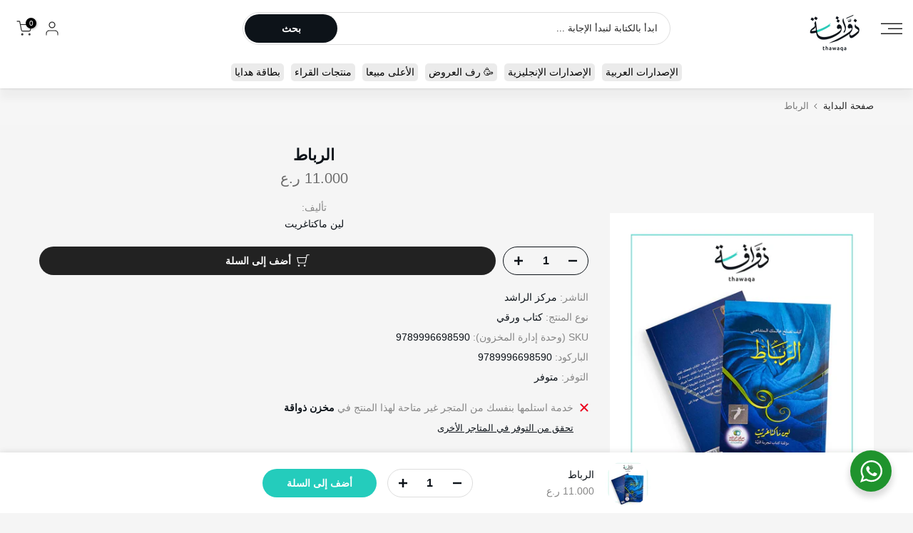

--- FILE ---
content_type: text/html; charset=utf-8
request_url: https://thawaqa.com/products/%D8%A7%D9%84%D8%B1%D8%A8%D8%A7%D8%B7
body_size: 69633
content:
<!doctype html><html class="t4sp-theme t4s-wrapper__full_width rtl_true swatch_color_style_2 pr_border_style_1 pr_img_effect_3 enable_eff_img1_true badge_shape_2 css_for_wis_app_true shadow_round_img_false t4s-header__sidebar is-remove-unavai-2 t4_compare_false t4s-cart-count-0 t4s-pr-ellipsis-true
 no-js" lang="ar" dir="rtl">
  <head>
    <!-- Google Tag Manager -->
    <script>
    (function(w,d,s,l,i){w[l]=w[l]||[];w[l].push({'gtm.start':
    new Date().getTime(),event:'gtm.js'});var f=d.getElementsByTagName(s)[0],
    j=d.createElement(s),dl=l!='dataLayer'?'&l='+l:'';j.async=true;j.src=
    'https://www.googletagmanager.com/gtm.js?id=GTM-M9SHXPT'+dl;f.parentNode.insertBefore(j,f);
    })(window,document,'script','dataLayer','GTM-M9SHXPT');
    </script>
    <!-- End Google Tag Manager -->

	<!-- Added by AVADA SEO Suite -->
	
	<!-- /Added by AVADA SEO Suite -->
 
<meta charset="utf-8">
    <meta http-equiv="X-UA-Compatible" content="IE=edge">
    <meta name="viewport" content="width=device-width, initial-scale=1, height=device-height, minimum-scale=1.0, maximum-scale=1.0">
    <meta name="theme-color" content="#f5f5f5">
    <link rel="canonical" href="https://thawaqa.com/products/%d8%a7%d9%84%d8%b1%d8%a8%d8%a7%d8%b7">
    <link rel="preconnect" href="https://cdn.shopify.com" crossorigin><link rel="shortcut icon" type="image/png" href="//thawaqa.com/cdn/shop/files/thawaqa_square.png?v=1655819111&width=32"><link rel="apple-touch-icon-precomposed" type="image/png" sizes="152x152" href="//thawaqa.com/cdn/shop/files/thawaqa_square.png?v=1655819111&width=152"><title>مكتبة ذواقة | الرباط</title>
    <meta name="description" content="مكتبة ذواقة من سلطنة عمان، هدفنا المساهمة في جعل القراءة أسلوب حياة."><meta name="keywords" content="الرباط, مكتبة ذواقة, thawaqa.com"/><meta name="author" content="Thawaqa">

<meta property="og:site_name" content="مكتبة ذواقة">
<meta property="og:url" content="https://thawaqa.com/products/%d8%a7%d9%84%d8%b1%d8%a8%d8%a7%d8%b7">
<meta property="og:title" content="مكتبة ذواقة | الرباط">
<meta property="og:type" content="product">
<meta property="og:description" content="مكتبة ذواقة من سلطنة عمان، هدفنا المساهمة في جعل القراءة أسلوب حياة."><meta property="og:image" content="http://thawaqa.com/cdn/shop/products/thawaqa-books-1-624.jpg?v=1757328826">
  <meta property="og:image:secure_url" content="https://thawaqa.com/cdn/shop/products/thawaqa-books-1-624.jpg?v=1757328826">
  <meta property="og:image:width" content="2000">
  <meta property="og:image:height" content="2000"><meta property="og:price:amount" content="11.00">
  <meta property="og:price:currency" content="OMR"><meta name="twitter:site" content="@thawaqabookshop"><meta name="twitter:card" content="summary_large_image">
<meta name="twitter:title" content="مكتبة ذواقة | الرباط">
<meta name="twitter:description" content="مكتبة ذواقة من سلطنة عمان، هدفنا المساهمة في جعل القراءة أسلوب حياة."><script src="//thawaqa.com/cdn/shop/t/57/assets/lazysizes.min.js?v=83289260111445824691685964937" async="async"></script>
    <script src="//thawaqa.com/cdn/shop/t/57/assets/global.min.js?v=149104643999067994981685964936" defer="defer"></script>
    <script>window.performance && window.performance.mark && window.performance.mark('shopify.content_for_header.start');</script><meta name="facebook-domain-verification" content="cbf4d1wewp409lsg82j1h2grl4pxjz">
<meta name="google-site-verification" content="0jN_ICBwSibyQX2d9e4aj4l3MujGm8nYyNOS7WEGdgc">
<meta id="shopify-digital-wallet" name="shopify-digital-wallet" content="/48544809120/digital_wallets/dialog">
<link rel="alternate" hreflang="x-default" href="https://thawaqa.com/products/%D8%A7%D9%84%D8%B1%D8%A8%D8%A7%D8%B7">
<link rel="alternate" hreflang="ar" href="https://thawaqa.com/products/%D8%A7%D9%84%D8%B1%D8%A8%D8%A7%D8%B7">
<link rel="alternate" hreflang="ar-SA" href="https://thawaqa.com/ar-sa/products/%D8%A7%D9%84%D8%B1%D8%A8%D8%A7%D8%B7">
<link rel="alternate" hreflang="ar-AE" href="https://thawaqa.com/ar-ae/products/%D8%A7%D9%84%D8%B1%D8%A8%D8%A7%D8%B7">
<link rel="alternate" hreflang="ar-QA" href="https://thawaqa.com/ar-qa/products/%D8%A7%D9%84%D8%B1%D8%A8%D8%A7%D8%B7">
<link rel="alternate" hreflang="ar-BH" href="https://thawaqa.com/ar-bh/products/%D8%A7%D9%84%D8%B1%D8%A8%D8%A7%D8%B7">
<link rel="alternate" type="application/json+oembed" href="https://thawaqa.com/products/%d8%a7%d9%84%d8%b1%d8%a8%d8%a7%d8%b7.oembed">
<script async="async" src="/checkouts/internal/preloads.js?locale=ar-OM"></script>
<script id="shopify-features" type="application/json">{"accessToken":"6ecf930f0e809ef9d940d25efb5369f6","betas":["rich-media-storefront-analytics"],"domain":"thawaqa.com","predictiveSearch":false,"shopId":48544809120,"locale":"ar"}</script>
<script>var Shopify = Shopify || {};
Shopify.shop = "thawaqa.myshopify.com";
Shopify.locale = "ar";
Shopify.currency = {"active":"OMR","rate":"1.0"};
Shopify.country = "OM";
Shopify.theme = {"name":"Thawaqa v 4.1.5 - A","id":136632631508,"schema_name":"Thawaqa","schema_version":"4.1.5","theme_store_id":null,"role":"main"};
Shopify.theme.handle = "null";
Shopify.theme.style = {"id":null,"handle":null};
Shopify.cdnHost = "thawaqa.com/cdn";
Shopify.routes = Shopify.routes || {};
Shopify.routes.root = "/";</script>
<script type="module">!function(o){(o.Shopify=o.Shopify||{}).modules=!0}(window);</script>
<script>!function(o){function n(){var o=[];function n(){o.push(Array.prototype.slice.apply(arguments))}return n.q=o,n}var t=o.Shopify=o.Shopify||{};t.loadFeatures=n(),t.autoloadFeatures=n()}(window);</script>
<script id="shop-js-analytics" type="application/json">{"pageType":"product"}</script>
<script defer="defer" async type="module" src="//thawaqa.com/cdn/shopifycloud/shop-js/modules/v2/client.init-shop-cart-sync_DlSlHazZ.en.esm.js"></script>
<script defer="defer" async type="module" src="//thawaqa.com/cdn/shopifycloud/shop-js/modules/v2/chunk.common_D16XZWos.esm.js"></script>
<script type="module">
  await import("//thawaqa.com/cdn/shopifycloud/shop-js/modules/v2/client.init-shop-cart-sync_DlSlHazZ.en.esm.js");
await import("//thawaqa.com/cdn/shopifycloud/shop-js/modules/v2/chunk.common_D16XZWos.esm.js");

  window.Shopify.SignInWithShop?.initShopCartSync?.({"fedCMEnabled":true,"windoidEnabled":true});

</script>
<script>(function() {
  var isLoaded = false;
  function asyncLoad() {
    if (isLoaded) return;
    isLoaded = true;
    var urls = ["https:\/\/cdn1.avada.io\/flying-pages\/module.js?shop=thawaqa.myshopify.com","https:\/\/seo.apps.avada.io\/avada-seo-installed.js?shop=thawaqa.myshopify.com","https:\/\/searchanise-ef84.kxcdn.com\/widgets\/shopify\/init.js?a=5D1b3i0J5m\u0026shop=thawaqa.myshopify.com"];
    for (var i = 0; i < urls.length; i++) {
      var s = document.createElement('script');
      s.type = 'text/javascript';
      s.async = true;
      s.src = urls[i];
      var x = document.getElementsByTagName('script')[0];
      x.parentNode.insertBefore(s, x);
    }
  };
  if(window.attachEvent) {
    window.attachEvent('onload', asyncLoad);
  } else {
    window.addEventListener('load', asyncLoad, false);
  }
})();</script>
<script id="__st">var __st={"a":48544809120,"offset":14400,"reqid":"24dc94de-fb07-42d0-9a66-d4d23cd48aba-1768585716","pageurl":"thawaqa.com\/products\/%D8%A7%D9%84%D8%B1%D8%A8%D8%A7%D8%B7","u":"992daafd94a1","p":"product","rtyp":"product","rid":5926044106912};</script>
<script>window.ShopifyPaypalV4VisibilityTracking = true;</script>
<script id="captcha-bootstrap">!function(){'use strict';const t='contact',e='account',n='new_comment',o=[[t,t],['blogs',n],['comments',n],[t,'customer']],c=[[e,'customer_login'],[e,'guest_login'],[e,'recover_customer_password'],[e,'create_customer']],r=t=>t.map((([t,e])=>`form[action*='/${t}']:not([data-nocaptcha='true']) input[name='form_type'][value='${e}']`)).join(','),a=t=>()=>t?[...document.querySelectorAll(t)].map((t=>t.form)):[];function s(){const t=[...o],e=r(t);return a(e)}const i='password',u='form_key',d=['recaptcha-v3-token','g-recaptcha-response','h-captcha-response',i],f=()=>{try{return window.sessionStorage}catch{return}},m='__shopify_v',_=t=>t.elements[u];function p(t,e,n=!1){try{const o=window.sessionStorage,c=JSON.parse(o.getItem(e)),{data:r}=function(t){const{data:e,action:n}=t;return t[m]||n?{data:e,action:n}:{data:t,action:n}}(c);for(const[e,n]of Object.entries(r))t.elements[e]&&(t.elements[e].value=n);n&&o.removeItem(e)}catch(o){console.error('form repopulation failed',{error:o})}}const l='form_type',E='cptcha';function T(t){t.dataset[E]=!0}const w=window,h=w.document,L='Shopify',v='ce_forms',y='captcha';let A=!1;((t,e)=>{const n=(g='f06e6c50-85a8-45c8-87d0-21a2b65856fe',I='https://cdn.shopify.com/shopifycloud/storefront-forms-hcaptcha/ce_storefront_forms_captcha_hcaptcha.v1.5.2.iife.js',D={infoText:'Protected by hCaptcha',privacyText:'Privacy',termsText:'Terms'},(t,e,n)=>{const o=w[L][v],c=o.bindForm;if(c)return c(t,g,e,D).then(n);var r;o.q.push([[t,g,e,D],n]),r=I,A||(h.body.append(Object.assign(h.createElement('script'),{id:'captcha-provider',async:!0,src:r})),A=!0)});var g,I,D;w[L]=w[L]||{},w[L][v]=w[L][v]||{},w[L][v].q=[],w[L][y]=w[L][y]||{},w[L][y].protect=function(t,e){n(t,void 0,e),T(t)},Object.freeze(w[L][y]),function(t,e,n,w,h,L){const[v,y,A,g]=function(t,e,n){const i=e?o:[],u=t?c:[],d=[...i,...u],f=r(d),m=r(i),_=r(d.filter((([t,e])=>n.includes(e))));return[a(f),a(m),a(_),s()]}(w,h,L),I=t=>{const e=t.target;return e instanceof HTMLFormElement?e:e&&e.form},D=t=>v().includes(t);t.addEventListener('submit',(t=>{const e=I(t);if(!e)return;const n=D(e)&&!e.dataset.hcaptchaBound&&!e.dataset.recaptchaBound,o=_(e),c=g().includes(e)&&(!o||!o.value);(n||c)&&t.preventDefault(),c&&!n&&(function(t){try{if(!f())return;!function(t){const e=f();if(!e)return;const n=_(t);if(!n)return;const o=n.value;o&&e.removeItem(o)}(t);const e=Array.from(Array(32),(()=>Math.random().toString(36)[2])).join('');!function(t,e){_(t)||t.append(Object.assign(document.createElement('input'),{type:'hidden',name:u})),t.elements[u].value=e}(t,e),function(t,e){const n=f();if(!n)return;const o=[...t.querySelectorAll(`input[type='${i}']`)].map((({name:t})=>t)),c=[...d,...o],r={};for(const[a,s]of new FormData(t).entries())c.includes(a)||(r[a]=s);n.setItem(e,JSON.stringify({[m]:1,action:t.action,data:r}))}(t,e)}catch(e){console.error('failed to persist form',e)}}(e),e.submit())}));const S=(t,e)=>{t&&!t.dataset[E]&&(n(t,e.some((e=>e===t))),T(t))};for(const o of['focusin','change'])t.addEventListener(o,(t=>{const e=I(t);D(e)&&S(e,y())}));const B=e.get('form_key'),M=e.get(l),P=B&&M;t.addEventListener('DOMContentLoaded',(()=>{const t=y();if(P)for(const e of t)e.elements[l].value===M&&p(e,B);[...new Set([...A(),...v().filter((t=>'true'===t.dataset.shopifyCaptcha))])].forEach((e=>S(e,t)))}))}(h,new URLSearchParams(w.location.search),n,t,e,['guest_login'])})(!1,!0)}();</script>
<script integrity="sha256-4kQ18oKyAcykRKYeNunJcIwy7WH5gtpwJnB7kiuLZ1E=" data-source-attribution="shopify.loadfeatures" defer="defer" src="//thawaqa.com/cdn/shopifycloud/storefront/assets/storefront/load_feature-a0a9edcb.js" crossorigin="anonymous"></script>
<script data-source-attribution="shopify.dynamic_checkout.dynamic.init">var Shopify=Shopify||{};Shopify.PaymentButton=Shopify.PaymentButton||{isStorefrontPortableWallets:!0,init:function(){window.Shopify.PaymentButton.init=function(){};var t=document.createElement("script");t.src="https://thawaqa.com/cdn/shopifycloud/portable-wallets/latest/portable-wallets.ar.js",t.type="module",document.head.appendChild(t)}};
</script>
<script data-source-attribution="shopify.dynamic_checkout.buyer_consent">
  function portableWalletsHideBuyerConsent(e){var t=document.getElementById("shopify-buyer-consent"),n=document.getElementById("shopify-subscription-policy-button");t&&n&&(t.classList.add("hidden"),t.setAttribute("aria-hidden","true"),n.removeEventListener("click",e))}function portableWalletsShowBuyerConsent(e){var t=document.getElementById("shopify-buyer-consent"),n=document.getElementById("shopify-subscription-policy-button");t&&n&&(t.classList.remove("hidden"),t.removeAttribute("aria-hidden"),n.addEventListener("click",e))}window.Shopify?.PaymentButton&&(window.Shopify.PaymentButton.hideBuyerConsent=portableWalletsHideBuyerConsent,window.Shopify.PaymentButton.showBuyerConsent=portableWalletsShowBuyerConsent);
</script>
<script data-source-attribution="shopify.dynamic_checkout.cart.bootstrap">document.addEventListener("DOMContentLoaded",(function(){function t(){return document.querySelector("shopify-accelerated-checkout-cart, shopify-accelerated-checkout")}if(t())Shopify.PaymentButton.init();else{new MutationObserver((function(e,n){t()&&(Shopify.PaymentButton.init(),n.disconnect())})).observe(document.body,{childList:!0,subtree:!0})}}));
</script>

<script>window.performance && window.performance.mark && window.performance.mark('shopify.content_for_header.end');</script>
<link rel="preconnect" href="https://fonts.googleapis.com">
    <link rel="preconnect" href="https://fonts.gstatic.com" crossorigin><link rel="stylesheet" href="https://fonts.googleapis.com/css?family="Rubik",+sans-serif;:300,300i,400,400i,500,500i,600,600i,700,700i,800,800i&display=swap" media="print" onload="this.media='all'"><link href="//thawaqa.com/cdn/shop/t/57/assets/base.css?v=20722980916610809571685964935" rel="stylesheet" type="text/css" media="all" /><link href="//thawaqa.com/cdn/shop/t/57/assets/theme_rtl.css?v=24055721768590583871685964939" rel="stylesheet" type="text/css" media="all" /><style data-shopify>:root {
        
         /* CSS Variables */
        --wrapper-mw      : 1420px;
        --font-family-1   : "Rubik", sans-serif;;
        --font-family-2   : "Rubik", sans-serif;;
        --font-family-3   : "Rubik", sans-serif;;
        --font-body-family   : "Rubik", sans-serif;;
        --font-heading-family: "Rubik", sans-serif;;
       
        
        --t4s-success-color       : #428445;
        --t4s-success-color-rgb   : 66, 132, 69;
        --t4s-warning-color       : #e0b252;
        --t4s-warning-color-rgb   : 224, 178, 82;
        --t4s-error-color         : #EB001B;
        --t4s-error-color-rgb     : 235, 0, 27;
        --t4s-light-color         : #ffffff;
        --t4s-dark-color          : #222222;
        --t4s-highlight-color     : #ec0101;
        --t4s-tooltip-background  : #383838;
        --t4s-tooltip-color       : #fff;
        --primary-sw-color        : #333;
        --primary-sw-color-rgb    : 51, 51, 51;
        --border-sw-color         : #ddd;
        --secondary-sw-color      : #878787;
        --primary-price-color     : #ec0101;
        --secondary-price-color   : #878787;
        
        --t4s-body-background     : #f5f5f5;
        --text-color              : #878787;
        --text-color-rgb          : 135, 135, 135;
        --heading-color           : #222222;
        --accent-color            : #24CCBC;
        --accent-color-rgb        : 36, 204, 188;
        --accent-color-darken     : #198b80;
        --accent-color-hover      : var(--accent-color-darken);
        --secondary-color         : #0d1319;
        --secondary-color-rgb     : 13, 19, 25;
        --link-color              : #878787;
        --link-color-hover        : #24CCBC;
        --border-color            : #ddd;
        --border-color-rgb        : 221, 221, 221;
        --border-primary-color    : #333;
        --button-background       : #222;
        --button-color            : #fff;
        --button-background-hover : #24CCBC;
        --button-color-hover      : #fff;

        --sale-badge-background    : #ff4e00;
        --sale-badge-color         : #fff;
        --new-badge-background     : #109533;
        --new-badge-color          : #fff;
        --preorder-badge-background: #0774d7;
        --preorder-badge-color     : #fff;
        --soldout-badge-background : #999999;
        --soldout-badge-color      : #fff;
        --custom-badge-background  : #00A500;
        --custom-badge-color       : #fff;/* Shopify related variables */
        --payment-terms-background-color: ;
        
        --lz-background: #f5f5f5;
        --lz-img: url("//thawaqa.com/cdn/shop/t/57/assets/t4s_loader.svg?v=16605093321356587451685966762");}

    html {
      font-size: 62.5%;
      height: 100%;
    }

    body {
      margin: 0;
      overflow-x: hidden;
      font-size:14px;
      letter-spacing: 0px;
      color: var(--text-color);
      font-family: var(--font-body-family);
      line-height: 1.7;
      font-weight: 400;
      -webkit-font-smoothing: auto;
      -moz-osx-font-smoothing: auto;
    }
    /*
    @media screen and (min-width: 750px) {
      body {
        font-size: 1.6rem;
      }
    }
    */

    h1, h2, h3, h4, h5, h6, .t4s_as_title {
      color: var(--heading-color);
      font-family: var(--font-heading-family);
      line-height: 1.4;
      font-weight: 700;
      letter-spacing: 0px;
    }
    h1 { font-size: 28px }
    h2 { font-size: 24px }
    h3 { font-size: 20px }
    h4 { font-size: 18px }
    h5 { font-size: 16px }
    h6 { font-size: 16px }
    a,.t4s_as_link {
      /* font-family: var(--font-link-family); */
      color: var(--link-color);
    }
    a:hover,.t4s_as_link:hover {
      color: var(--link-color-hover);
    }
    button,
    input,
    optgroup,
    select,
    textarea {
      border-color: var(--border-color);
    }
    .t4s_as_button,
    button,
    input[type="button"]:not(.t4s-btn),
    input[type="reset"],
    input[type="submit"]:not(.t4s-btn) {
      font-family: var(--font-button-family);
      color: var(--button-color);
      background-color: var(--button-background);
      border-color: var(--button-background);
    }
    .t4s_as_button:hover,
    button:hover,
    input[type="button"]:not(.t4s-btn):hover, 
    input[type="reset"]:hover,
    input[type="submit"]:not(.t4s-btn):hover  {
      color: var(--button-color-hover);
      background-color: var(--button-background-hover);
      border-color: var(--button-background-hover);
    }
    
    .t4s-cp,.t4s-color-accent { color : var(--accent-color) }.t4s-ct,.t4s-color-text { color : var(--text-color) }.t4s-ch,.t4ss-color-heading { color : var(--heading-color) }.t4s-csecondary { color : var(--secondary-color) }
    
    .t4s-fnt-fm-1 {
      font-family: var(--font-family-1) !important;
    }
    .t4s-fnt-fm-2 {
      font-family: var(--font-family-2) !important;
    }
    .t4s-fnt-fm-3 {
      font-family: var(--font-family-3) !important;
    }
    .t4s-cr {
        color: var(--t4s-highlight-color);
    }
    .t4s-price__sale { color: var(--primary-price-color); }.t4s-fix-overflow.t4s-row { max-width: 100vw;margin-left: auto;margin-right: auto;}.lazyloadt4s-opt {opacity: 1 !important;transition: opacity 0s, transform 1s !important;}.t4s-d-block {display: block;}.t4s-d-none {display: none;}@media (min-width: 768px) {.t4s-d-md-block {display: block;}.t4s-d-md-none {display: none;}}@media (min-width: 1025px) {.t4s-d-lg-block {display: block;}.t4s-d-lg-none {display: none;}}</style><script>
 const t4sXMLHttpRequest = window.XMLHttpRequest, documentElementT4s = document.documentElement; documentElementT4s.className = documentElementT4s.className.replace('no-js', 'js');function loadImageT4s(_this) { _this.classList.add('lazyloadt4sed')};(function() { const matchMediaHoverT4s = (window.matchMedia('(-moz-touch-enabled: 1), (hover: none)')).matches; documentElementT4s.className += ((window.CSS && window.CSS.supports('(position: sticky) or (position: -webkit-sticky)')) ? ' t4sp-sticky' : ' t4sp-no-sticky'); documentElementT4s.className += matchMediaHoverT4s ? ' t4sp-no-hover' : ' t4sp-hover'; window.onpageshow = function() { if (performance.navigation.type === 2) {document.dispatchEvent(new CustomEvent('cart:refresh'))} }; if (!matchMediaHoverT4s && window.width > 1024) { document.addEventListener('mousemove', function(evt) { documentElementT4s.classList.replace('t4sp-no-hover','t4sp-hover'); document.dispatchEvent(new CustomEvent('theme:hover')); }, {once : true} ); } }());</script><!-- External assets -->
    <!-- flickity -->
    <link rel="stylesheet" href="https://unpkg.com/flickity@2/dist/flickity.min.css">
    <script defer src="https://unpkg.com/flickity@2/dist/flickity.pkgd.min.js"></script>
    <!-- Searchanise -->
    <script async src="//www.searchanise.com/widgets/shopify/init.js?a=5D1b3i0J5m"></script>

    <link rel="stylesheet" href="https://cdn.shopify.com/s/files/1/0485/4480/9120/t/57/assets/custom.css">

    <!-- Hotjar Tracking Code for Thawaqa -->
    <script>
      (function(h,o,t,j,a,r){
          h.hj=h.hj||function(){(h.hj.q=h.hj.q||[]).push(arguments)};
          h._hjSettings={hjid:2520685,hjsv:6};
          a=o.getElementsByTagName('head')[0];
          r=o.createElement('script');r.async=1;
          r.src=t+h._hjSettings.hjid+j+h._hjSettings.hjsv;
          a.appendChild(r);
      })(window,document,'https://static.hotjar.com/c/hotjar-','.js?sv=');
    </script>
    <!-- /Hotjar Tracking Code -->

    <script type="text/javascript">
  window.Rivo = window.Rivo || {};
  window.Rivo.common = window.Rivo.common || {};
  window.Rivo.common.shop = {
    permanent_domain: 'thawaqa.myshopify.com',
    currency: "OMR",
    money_format: "\u003cspan class=money\u003e{{amount}} ر.ع\u003c\/span\u003e",
    id: 48544809120
  };
  

  window.Rivo.common.template = 'product';
  window.Rivo.common.cart = {};
  window.Rivo.global_config = {"asset_urls":{"loy":{"api_js":"https:\/\/cdn.shopify.com\/s\/files\/1\/0194\/1736\/6592\/t\/1\/assets\/ba_rivo_api.js?v=1711433133","lp_js":"https:\/\/cdn.shopify.com\/s\/files\/1\/0194\/1736\/6592\/t\/1\/assets\/ba_rivo_lp.js?v=1728357978","lp_css":"https:\/\/cdn.shopify.com\/s\/files\/1\/0194\/1736\/6592\/t\/1\/assets\/ba_rivo_lp.css?v=1730953348","profile_js":"https:\/\/cdn.shopify.com\/s\/files\/1\/0194\/1736\/6592\/t\/1\/assets\/ba_rivo_profile.js?v=1728357977","profile_css":"https:\/\/cdn.shopify.com\/s\/files\/1\/0194\/1736\/6592\/t\/1\/assets\/ba_rivo_profile.css?v=1741269707","init_js":"https:\/\/cdn.shopify.com\/s\/files\/1\/0194\/1736\/6592\/t\/1\/assets\/ba_loy_init.js?v=1728219104","referrals_js":"https:\/\/cdn.shopify.com\/s\/files\/1\/0194\/1736\/6592\/t\/1\/assets\/ba_loy_referrals.js?v=1711433131","referrals_css":"https:\/\/cdn.shopify.com\/s\/files\/1\/0194\/1736\/6592\/t\/1\/assets\/ba_loy_referrals.css?v=1700287043","widget_js":"https:\/\/cdn.shopify.com\/s\/files\/1\/0037\/2110\/1430\/t\/963\/assets\/ba_loy_widget.js?v=1728252181","widget_css":"https:\/\/cdn.shopify.com\/s\/files\/1\/0194\/1736\/6592\/t\/1\/assets\/ba_loy_widget.css?v=1692840875","page_init_js":"https:\/\/cdn.shopify.com\/s\/files\/1\/0194\/1736\/6592\/t\/1\/assets\/ba_loy_page_init.js?v=1711433130","page_widget_js":"https:\/\/cdn.shopify.com\/s\/files\/1\/0194\/1736\/6592\/t\/1\/assets\/ba_loy_page_widget.js?v=1711432435","page_widget_css":"https:\/\/cdn.shopify.com\/s\/files\/1\/0194\/1736\/6592\/t\/1\/assets\/ba_loy_page.css?v=1693059047","page_preview_js":"\/assets\/msg\/loy_page_preview.js","app_proxy_applications_js":"https:\/\/cdn.shopify.com\/s\/files\/1\/0194\/1736\/6592\/t\/1\/assets\/app_proxy_application.js?v=1708835151","app_proxy_membership_js":"https:\/\/cdn.shopify.com\/s\/files\/1\/0194\/1736\/6592\/t\/1\/assets\/app_proxy_membership.js?v=1708835152"},"forms":{"init_js":"https:\/\/cdn.shopify.com\/s\/files\/1\/0194\/1736\/6592\/t\/1\/assets\/ba_forms_init.js?v=1711433134","widget_js":"https:\/\/cdn.shopify.com\/s\/files\/1\/0194\/1736\/6592\/t\/1\/assets\/ba_forms_widget.js?v=1711433135","forms_css":"https:\/\/cdn.shopify.com\/s\/files\/1\/0194\/1736\/6592\/t\/1\/assets\/ba_forms.css?v=1691714518"},"global":{"helper_js":"https:\/\/cdn.shopify.com\/s\/files\/1\/0194\/1736\/6592\/t\/1\/assets\/ba_tracking.js?v=1710750015"}},"proxy_paths":{"loy":"\/apps\/ba-loy","app_metrics":"\/apps\/ba-loy\/app_metrics"},"aat":["loy"],"pv":false,"sts":false,"bam":false,"batc":false,"fetch_url_to_string":false,"base_money_format":"\u003cspan class=money\u003e{{amount}} ر.ع\u003c\/span\u003e","online_store_version":2,"loy_js_api_enabled":false,"hide_console_ad":false,"shopify_markets_enabled":false,"google_client_id":"105612801293-i27f7uh4jfd7tajl14hqbqlvd6dr5psc.apps.googleusercontent.com","clear_latest_order_cache":false,"shop":{"id":48544809120,"name":"مكتبة ذواقة","domain":"thawaqa.com"},"theme_extension_local_assets":false};

  
    if (window.Rivo.common.template == 'product'){
      window.Rivo.common.product = {
        id: 5926044106912, price: 1100, handle: "الرباط", tags: null,
        available: true, title: "الرباط", variants: [{"id":37463159701664,"title":"Default Title","option1":"Default Title","option2":null,"option3":null,"sku":"9789996698590","requires_shipping":true,"taxable":true,"featured_image":null,"available":true,"name":"الرباط","public_title":null,"options":["Default Title"],"price":1100,"weight":300,"compare_at_price":null,"inventory_management":"shopify","barcode":"9789996698590","requires_selling_plan":false,"selling_plan_allocations":[]}]
      };
    }
  

    window.Rivo.loy_config = {"brand_theme_settings":{"enabled":true,"button_bg":"#16bdb1","header_bg":"#16bdb1","custom_css":"","desc_color":"#737376","icon_color":"#3a3a3a","link_color":"#16bdb1","visibility":"both","cards_shape":"rounded","hide_widget":true,"launcher_bg":"#16bdb1","mobile_icon":"star","mobile_text":"Rewards","title_color":"#212b36","banner_image":"","desktop_icon":"star","desktop_text":"المكافآت","inputs_shape":"rounded","primary_font":null,"buttons_shape":"rounded","mobile_layout":"icon_with_text","primary_color":"#16bdb1","desktop_layout":"icon_with_text","launcher_shape":"rounded","secondary_font":null,"container_shape":"rounded","mobile_placement":"right","button_text_color":"#fff","desktop_placement":"right","header_text_color":"#fff","powered_by_hidden":true,"launcher_text_color":"#ffffff","mobile_side_spacing":20,"desktop_side_spacing":20,"panel_order_settings":{"vip":"3","points":"1","referrals":"2"},"visibility_condition":"","mobile_bottom_spacing":20,"desktop_bottom_spacing":20,"hide_widget_permanently":false,"widget_icon_preview_url":"","hide_widget_launcher_on_mobile":true,"widget_banner_image_preview_url":"","widget_rewards_icon_preview_url":"","shopify_account_embed_custom_css":"","shopify_account_embed_custom_link":"","shopify_account_embed_target_page":"customers\/account","widget_ways_to_earn_icon_preview_url":"","shopify_account_embed_custom_placement":"","widget_ways_to_redeem_icon_preview_url":"","shopify_account_embed_custom_insert_method":"beforeend"},"launcher_style_settings":{"enabled":true,"button_bg":"#16bdb1","header_bg":"#16bdb1","custom_css":"","desc_color":"#737376","icon_color":"#3a3a3a","link_color":"#16bdb1","visibility":"both","cards_shape":"rounded","hide_widget":true,"launcher_bg":"#16bdb1","mobile_icon":"star","mobile_text":"Rewards","title_color":"#212b36","banner_image":"","desktop_icon":"star","desktop_text":"المكافآت","inputs_shape":"rounded","primary_font":null,"buttons_shape":"rounded","mobile_layout":"icon_with_text","primary_color":"#16bdb1","desktop_layout":"icon_with_text","launcher_shape":"rounded","secondary_font":null,"container_shape":"rounded","mobile_placement":"right","button_text_color":"#fff","desktop_placement":"right","header_text_color":"#fff","powered_by_hidden":true,"launcher_text_color":"#ffffff","mobile_side_spacing":20,"desktop_side_spacing":20,"panel_order_settings":{"vip":"3","points":"1","referrals":"2"},"visibility_condition":"","mobile_bottom_spacing":20,"desktop_bottom_spacing":20,"hide_widget_permanently":false,"widget_icon_preview_url":"","hide_widget_launcher_on_mobile":true,"widget_banner_image_preview_url":"","widget_rewards_icon_preview_url":"","shopify_account_embed_custom_css":"","shopify_account_embed_custom_link":"","shopify_account_embed_target_page":"customers\/account","widget_ways_to_earn_icon_preview_url":"","shopify_account_embed_custom_placement":"","widget_ways_to_redeem_icon_preview_url":"","shopify_account_embed_custom_insert_method":"beforeend"},"points_program_enabled":true,"referral_program_enabled":true,"membership_program_enabled":false,"vip_program_enabled":false,"vip_program_tier_type":"points_earned","vip_program_period":"lifetime","floating_widget_settings":{"enabled":true,"button_bg":"#16bdb1","header_bg":"#16bdb1","custom_css":"","desc_color":"#737376","icon_color":"#3a3a3a","link_color":"#16bdb1","visibility":"both","cards_shape":"rounded","hide_widget":true,"launcher_bg":"#16bdb1","mobile_icon":"star","mobile_text":"Rewards","title_color":"#212b36","banner_image":"","desktop_icon":"star","desktop_text":"المكافآت","inputs_shape":"rounded","primary_font":null,"buttons_shape":"rounded","mobile_layout":"icon_with_text","primary_color":"#16bdb1","desktop_layout":"icon_with_text","launcher_shape":"rounded","secondary_font":null,"container_shape":"rounded","mobile_placement":"right","button_text_color":"#fff","desktop_placement":"right","header_text_color":"#fff","powered_by_hidden":true,"launcher_text_color":"#ffffff","mobile_side_spacing":20,"desktop_side_spacing":20,"panel_order_settings":{"points":"1","referrals":"2","vip":"3"},"visibility_condition":"","mobile_bottom_spacing":20,"desktop_bottom_spacing":20,"hide_widget_permanently":false,"widget_icon_preview_url":"","hide_widget_launcher_on_mobile":true,"widget_banner_image_preview_url":"","widget_rewards_icon_preview_url":"","shopify_account_embed_custom_css":"","shopify_account_embed_custom_link":"","shopify_account_embed_target_page":"customers\/account","widget_ways_to_earn_icon_preview_url":"","shopify_account_embed_custom_placement":"","widget_ways_to_redeem_icon_preview_url":"","shopify_account_embed_custom_insert_method":"beforeend","desktop_launcher_icon":null,"mobile_launcher_icon":null},"widget_custom_icons":{"brand_icon":null,"rewards":null,"ways_to_earn":null,"ways_to_redeem":null},"widget_css":"#baLoySectionWrapper .ba-loy-bg-color {\n  background: linear-gradient(125deg, hsla(176,79%,41%,1), hsla(176,88%,25%,1));\n}\n\n#baLoySectionWrapper .section-panel-wrapper {\n  box-shadow:rgba(0, 0, 0, 0.1) 0px 4px 15px 0px, rgba(0, 0, 0, 0.1) 0px 1px 2px 0px, #16bdb1 0px 2px 0px 0px inset;\n}\n\n\n\n\n.header-main, .header-secondary, .points-expiry-desc {\n\tcolor: #fff !important;\n}\n.main-default a.sign-in{\n  color: #16bdb1 !important;\n}\n\n.section-table-piece-detail-items .li-img path {\n  fill: #3a3a3a;\n}\n\n.buttons-icons-detail-image .li-img {\n  fill: #3a3a3a;\n}\n\n#baLoySectionWrapper .loy-button-main{\n    background: #16bdb1;\n    color: #fff;\n}\n\n  #baLoySectionWrapper .loy-button-main{\n    color: #fff;\n  }\n\n  #baLoySectionWrapper .main-default, #baLoySectionWrapper div.panel-section .head-title,#baLoySectionWrapper body {\n    color: #212b36;\n  }\n\n  #baLoySectionWrapper .section-panel-wrapper .panel-desc, #baLoySectionWrapper .main-default.sign-in-text{\n    color: #737376;\n  }\n\n  #launcher-wrapper{\n    background: #16bdb1;\n  }\n\n#baLoySectionWrapper div.section-bottom{\n  display:none;\n}\n\n.ba-loy-namespace .ba-loy-messenger-frame, #launcher-wrapper{\n  right: 20px;\n  left: auto;\n}\n.ba-loy-namespace .ba-loy-messenger-frame {\n  bottom: 90px;\n}\n#launcher-wrapper{\n  bottom: 20px;\n}\n\n.launcher-text{\n  color: #ffffff !important;\n}\n\n#launcher-wrapper .launcher-desktop { display: block; }\n#launcher-wrapper .launcher-mobile  { display: none;  }\n\n@media (max-device-width: 851px) and (orientation: landscape), (max-width: 500px) {\n  .ba-loy-namespace .ba-loy-messenger-frame{\n    height: 100%;\n    min-height: 100%;\n    bottom: 0;\n    right: 0;\n    left: 0;\n    top: 0;\n    width: 100%;\n    border-radius: 0 !important;\n  }\n  #launcher-wrapper.up{\n    display: none;\n  }\n  #launcher-wrapper{\n    right: 20px;\n    left: auto;\n    bottom: 20px;\n  }\n  #launcher-wrapper .launcher-desktop { display: none;  }\n  #launcher-wrapper .launcher-mobile  { display: block; }\n}\n\n#launcher-wrapper:not(.up){display: none;}\n\n@media (max-width: 500px) {\n  #launcher-wrapper{display: none;}\n}\n@media screen\n  and (min-device-width: 375px)\n  and (max-device-width: 823px)\n  and (-webkit-min-device-pixel-ratio: 2)\n  and (orientation: landscape){\n    #launcher-wrapper{display: none;}\n}\n\n.ba-loy-circle{border-radius: 30px !important;}\n.ba-loy-rounded{border-radius: 10px !important;}\n.ba-loy-square{border-radius: 0px !important;}\n","domain_name":"loyalty.rivo.io","font_settings":{"primary_font":null,"secondary_font":null},"translations":{"vip_perks":"امتيازات","vip_tiers":"مستويات كبار الشخصيات","general_by":"ب","vip_reward":"مكافأة كبار الشخصيات","vip_status":"حالة كبار الشخصيات","general_day":"يوم","social_like":"أعْجِب","social_share":"شارك","vip_benefits":"فوائد","general_error":"حسنا، حدث خطأ ما، يرجى المحاولة مرة أخرى قريبا","general_month":"شهر","general_point":"نقطة","general_spend":"تنفقه في ذوّاقة","general_spent":"مستهلك","social_follow":"تابع","tos_expiry_at":"تنتهي صلاحية المكافأة في {{expiry_date}}.","vip_tier_desc":"احصل على مكافآت حصرية.","general_credit":"Credit","general_points":"نقطة","general_redeem":"استبدال","general_reward":"مكافأة","vip_tier_spend":"أنفق {{amount}}","general_credits":"Credits","general_go_back":"عودة","general_rewards":"المكافآت","general_sign_in":"تسجيل الدخول","general_sign_up":"اشتراك","referrals_title":"برنامج الإحالة","review_complete":"انشر مراجعة المنتج","general_share_on":"شارك على","general_you_have":"لديك","tos_free_product":"تنطبق المكافأة فقط على {{product_name}}","acct_creation_btn":"إنشاء حساب","general_edit_date":"تاريخ التعديل","general_save_date":"احفظ التاريخ","general_signed_up":"تم الاشتراك","member_point_desc":"Earn points and turn these into rewards!","referral_complete":"أكمل الإحالة.","tos_expiry_months":"تنتهي صلاحيتها بعد {{expiry_months}} شهر (أشهر) بعد استردادها.","vip_tier_achieved":"غير مقفل {{tier_name}}","vip_tier_added_to":"تمت إضافته إلى {{tier_name}}","acct_creation_desc":"Get rewarded for being an awesome customer","general_apply_code":"قم بتطبيق الرمز","general_share_link":"Share your Personal Link","referrals_email_to":"إلى","vip_achieved_until":"تم تحقيقه حتى","vip_tier_to_unlock":"لفتح القفل","visitor_point_desc":"اكسب النقاط وحولها إلى مكافآت!","acct_creation_title":"اربح نقاطاً مع كل عملية شراء، ثم استبدل هذه النقاط بالمشتريات المستقبلية. ابدأ بالتوفير الآن!","general_reward_show":"أظهر","member_header_title":"{points}","member_point_header":"Points","referrals_completed":"اكتملت الإحالات حتى الآن","vip_tier_dropped_to":"انخفض إلى {{tier_name}}","vip_tier_on_highest":"لقد فعلت ذلك! أنت في أعلى مستوى 🎉","general_balance_text":"store credit","general_past_rewards":"المكافآت السابقة","general_product_page":"صفحة المنتج","general_ways_to_earn":"كيف تحصل على المكافآت","general_your_rewards":"مكافآتك","referrals_email_send":"أرسل بريدا إلكترونيا","referrals_get_reward":"احصل على","referrals_share_link":"شارك هذا الرابط مع أصدقائك، ليحصل كل واحد منكما على:","social_facebook_like":"تابعنا على فيسبوك","social_tiktok_follow":"تابعنا على تيك توك","social_twitter_share":"شارك الرابط على تويتر","tos_min_order_amount":"ينطبق على جميع الطلبات التي تزيد عن {{min_order_amount}}.","vip_tier_earn_points":"اكسب {{points}} نقطة","vip_tier_retained_to":"تم الاحتفاظ {{tier_name}}","vip_tier_vip_history":"تاريخ كبار الشخصيات","visitor_header_title":"🏆 مكافآت ذوَّاقة ","visitor_point_header":"اكسب النقاط","acct_creation_sign_in":"مشترك في ذواقة؟","general_cancel_points":"تم إلغاء النقاط","general_no_points_yet":"لا توجد نقاط حتى الآن","general_refund_points":"تم رد النقاط","general_sms_subscribe":"Subscribe to SMS","member_header_caption":"رصيدك من النقاط","social_facebook_share":"شارك الرابط على فيسبوك","social_twitter_follow":"تابع على تويتر","vip_reward_earned_via":"تم الحصول عليه عبر مستوى {{vip_tier_name}}","vip_you_have_achieved":"لقد حققت ذلك","general_no_rewards_yet":"لا توجد مكافآت حتى الآن","general_place_an_order":"قدم طلب شراء","general_upload_receipt":"Submit a Receipt","general_ways_to_redeem":"كيف تستبدل المكافآت","referrals_claim_reward":"اطلب هديتك","referrals_code_invalid":"This referral code is invalid","referrals_email_invite":"قم بإحالة الأصدقاء عن طريق البريد الإلكتروني","referrals_visitor_desc":"قم بإحالة صديق يقوم بعملية شراء وسيحظى كلاكما بالمكافآت.","review_complete_points":"{{points_amount}} نقاط لكل مراجعة منشورة","visitor_header_caption":"اكسب واستبدل النقاط مع برنامج مكافآت ذواقة","general_birthday_reward":"احتفل بمكافأة","general_discount_amount":"نقاط مقابل خصم ${{discount_amount}}","general_email_subscribe":"Subscribe to Emails","general_expiration_date":"تاريخ انتهاء الصلاحية","general_no_activity_yet":"لا يوجد نشاط حتى الآن","general_placed_an_order":"قدم طلب شراء","general_points_activity":"سجل تاريخ النقاط","general_share_via_email":"شارك عبر البريد الإلكتروني","general_upcoming_reward":"المكافأة القادمة","general_you_have_points":"لديك {{points}} نقطة","membership_order_placed":"Credits earned from placing an order","referrals_email_message":"الرسالة","referrals_invalid_email":"يرجى إدخال عنوان بريد إلكتروني صالح","referrals_referral_code":"رابط الإحالة الخاص بك للمشاركة","social_instagram_follow":"تابعنا على إنستجرام","tos_apply_to_collection":"فقط للمنتجات في مجموعات محددة.","tos_max_shipping_amount":"الحد الأقصى لمبلغ الشحن {{max_shipping_amount}}.","vip_tier_no_vip_history":"لا يوجد تاريخ عضوية كبار الشخصيات حتى الآن","general_enter_valid_date":"يرجى إدخال تاريخ صالح","general_points_for_every":"نقطة لكل","general_uploaded_receipt":"Submitted a Receipt","referral_complete_points":"{{points_amount}} نقاط لكل إحالة مكتملة","referrals_call_to_action":"قم بإحالة أصدقائك واكسب","referrals_claimed_reward":"ها هو الخاص بك","referrals_create_account":"قم بإنشاء حساب","referrals_status_blocked":"محظور","referrals_status_pending":"معلَّق","referrals_your_referrals":"إحالاتك","general_click_to_see_more":"مشاهدة مكافآتي","general_redeemed_a_reward":"استبدال مكافأة","general_use_discount_code":"استخدم رمز الخصم هذا في طلبك التالي!","referrals_already_visited":"Already visited this page","referrals_general_invalid":"Sorry, looks like this referral is invalid","referrals_referred_reward":"سيحصل صديقك على","referrals_referrer_reward":"ستحصل أنت على","general_celebrate_birthday":"احتفل بيوم ميلادك","general_how_to_earn_points":"كيف يمكنني كسب النقاط؟","loyalty_page_rewards_title":"Rewards","referrals_no_referrals_yet":"لا توجد إحالات حتى الآن","referrals_progran_disabled":"This referral program is disabled","referrals_status_completed":"مكتمل","review_complete_past_tense":"تم نشر مراجعة للمنتج","general_add_product_to_cart":"أضف المنتج إلى سلة التسوق","general_balance_text_plural":"Credits","general_fallback_first_name":"there","general_not_enough_earnings":"Not enough earnings to redeem","general_were_awarded_points":"تم منح النقاط","general_manual_points_adjust":"الضبط اليدوي للنقاط","referral_complete_past_tense":"أكملت الإحالة","referrals_similar_ip_invalid":"We are unable to process referrals within the same IP address","vip_tier_orders_placed_count":"ضع {{amount}} الطلبات","general_activate_store_credit":"Activate Store Credit","general_celebrate_anniversary":"Celebrate Loyalty Anniversary","general_redeemed_store_credit":"Redeemed Store Credit","loyalty_page_rewards_subtitle":"You have the following rewards ready to use","checkout_ui_redeem_points_desc":"You have {{points}} points! Redeem for discounts on this order.","general_discount_amount_coupon":"${{discount_amount}} خصم على القسيمة","general_have_not_earned_points":"لم تكسب أي نقاط بعد.","referrals_email_to_placeholder":"أضف قائمة عناوين البريد الإلكتروني مفصولة بفواصل","referrals_name_must_be_present":"من فضلك أدخل اسمك الأول","account_ui_loyalty_status_title":"Welcome, {{first_name}}! You have {{balance}} points","checkout_ui_redeem_points_login":"Log in","checkout_ui_redeem_points_title":"Redeem your points","general_add_points_default_note":"النقاط الممنوحة من خلال استيراد النقاط","general_celebrate_your_birthday":"دعنا نحتفل بيوم ميلادك! 🎉 من فضلك أعطنا إشعارا مدته 30 يوما - وإلا، سيتعين عليك الانتظار لمدة عام آخر.","general_please_choose_an_option":"يرجى اختيار خيار من","general_redeem_error_max_points":"تجاوز الحد الأقصى للنقاط للإنفاق","general_redeem_error_min_points":"لم تصل بعد إلى الحد الأدنى من النقاط لاستبدالها","loyalty_page_banner_earn_button":"Earn points","loyalty_page_rewards_no_rewards":"No rewards yet","loyalty_page_ways_to_earn_title":"Ways to Earn","referrals_email_already_claimed":"This email has already been claimed","referrals_general_invalid_title":"We're Sorry","social_facebook_like_past_tense":"تمت المتابعة على فيسبوك","social_tiktok_follow_past_tense":"تمت المتابعة على تيك توك","social_twitter_share_past_tense":"تمت المشاركة على تويتر","loyalty_page_banner_login_button":"Sign In","loyalty_page_upload_receipt_help":"Upload a receipt within the last 30 days to earn points. Please lay the receipt on a flat surface and take a photo from a close distance.","social_facebook_share_past_tense":"تمت المشاركة على فيسبوك","social_twitter_follow_past_tense":"تمت المتابعة على تويتر","account_slideout_home_login_title":"Sign in to manage your account","general_points_for_judgeme_review":"مراجعة JudgeMe","loyalty_page_banner_redeem_button":"Redeem Rewards","loyalty_page_subscribe_email_help":"Subscribe to our email list and earn points","loyalty_page_ways_to_redeem_title":"Ways to Redeem","referrals_account_already_claimed":"You already have an account. You can invite your friends to win rewards!","account_ui_loyalty_status_subtitle":"You're on the {{vip_tier_name}} tier","checkout_ui_redeemed_rewards_title":"Your rewards","general_reset_removal_default_note":"تمت إزالة النقاط الحالية لإعادة تعيين النقاط من الاستيراد","loyalty_page_customer_birthday_day":"Day","loyalty_page_upload_receipt_attach":"Attach File","loyalty_page_upload_receipt_button":"Submit Receipt","loyalty_page_ways_to_earn_subtitle":"Earn points by completing these actions","referrals_your_referrals_show_here":"ستظهر إحالاتك هنا.","social_instagram_follow_past_tense":"تمت المتابعة على إنستجرام","account_slideout_orders_login_title":"Sign in to view your orders","checkout_ui_points_estimation_title":"Complete this purchase to earn up to {{points}} points","checkout_ui_refer_friends_login_url":"account\/login?return_url=\/account\u0026email={{customer_email}}","general_loyalty_program_and_rewards":"برنامج الولاء والمكافآت","general_your_rewards_will_show_here":"ستظهر مكافآتك هنا.","loyalty_page_banner_logged_in_title":"Welcome to the program","loyalty_page_banner_register_button":"Join Now","loyalty_page_explainer_step_1_title":"Signup","loyalty_page_explainer_step_2_title":"Earn","loyalty_page_explainer_step_3_title":"Redeem","loyalty_page_subscribe_email_button":"Subscribe","loyalty_page_upload_receipt_no_file":"Please select a file to upload","loyalty_page_upload_receipt_success":"Thanks! Your receipt will be reviewed shortly","membership_tier_unlocked_past_tense":"Membership Signup","referrals_email_message_placeholder":"قم بتخصيص رسالة الإحالة الخاصة بك. ستتم إضافة رابط الإحالة تلقائيا.","account_slideout_profile_login_title":"Sign in to manage your profile","checkout_ui_redeem_points_login_desc":"to view your points balance and discover rewards available for redemption.","loyalty_page_banner_logged_out_title":"Join our Loyalty Program","loyalty_page_customer_birthday_month":"Month","loyalty_page_customer_birthday_title":"Celebrate your birthday","loyalty_page_ways_to_redeem_subtitle":"Redeem points for these rewards","checkout_ui_points_estimation_subtext":"Loyalty points can be redeemed for rewards on future purchases. Actual points awarded may differ if other discounts are applied.","checkout_ui_refer_friends_login_title":"Claim your points from this purchase !","general_celebrate_birthday_past_tense":"احتفل بيوم ميلاده","account_dashboard_activity_block_title":"Your Activity","account_dashboard_member_card_cta_text":"View Rewards","account_dashboard_referral_block_title":"Refer a friend","general_reset_new_balance_default_note":"إعادة تعيين النقاط إلى رصيد جديد عن طريق استيراد النقاط","loyalty_page_explainer_logged_in_title":"Hi \u003cspan rivo-x-data rivo-x-text=\"$store.customer.first_name\"\u003e\u003c\/span\u003e, you have \u003cstrong\u003e\u003cspan rivo-x-data rivo-x-text=\"$store.customer.points_tally\"\u003e\u003c\/span\u003e\u003c\/strong\u003e Points","loyalty_page_explainer_step_1_subtitle":"Create an account on our store","loyalty_page_explainer_step_2_subtitle":"Earn points for shopping","loyalty_page_explainer_step_3_subtitle":"Redeem points for discounts","loyalty_page_vip_tiers_logged_in_title":"VIP Tiers","membership_recurring_signup_past_tense":"Recurring Credit","loyalty_page_activity_table_header_date":"Date","loyalty_page_activity_table_no_activity":"No activity yet","loyalty_page_explainer_logged_out_title":"How it Works","loyalty_page_vip_tiers_logged_out_title":"VIP Tiers","account_dashboard_member_card_body_title":"You have \u003cstrong\u003e\u003cspan rivo-x-data rivo-x-text=\"$store.customer.points_tally\"\u003e\u003c\/span\u003e\u003c\/strong\u003e Points","account_ui_loyalty_status_cta_button_url":"\/pages\/loyalty-program","checkout_ui_redeem_points_alternate_name":"points","checkout_ui_redeemed_rewards_description":"Your rewards available to use","checkout_ui_redeemed_rewards_login_title":"Log in","checkout_ui_refer_friends_referral_title":"Refer a Friend","general_celebrate_anniversary_past_tense":"Celebrated Loyalty Anniversary","loyalty_page_activity_expiration_warning":"Expiration Date: \u003cspan rivo-x-data rivo-x-text=\"$store.customer.points_expiry\"\u003e\u003c\/span\u003e","loyalty_page_customer_birthday_save_date":"Save Date","referrals_create_account_to_claim_coupon":"قم بإنشاء حساب للمطالبة بقسيمة الخصم","account_dashboard_referral_block_subtitle":"Give your friends a reward and claim your own when they make a purchase","account_ui_loyalty_status_cta_button_text":"View Rewards","checkout_ui_redeemed_rewards_select_label":"Select a Reward","loyalty_page_activity_table_header_action":"Activity","loyalty_page_banner_logged_in_description":"As a member, you will earn points for shopping","loyalty_page_explainer_logged_in_subtitle":"Here's an overview of your current points balance and recent activity","loyalty_page_vip_tiers_logged_in_subtitle":"You are on the \u003cspan rivo-x-data rivo-x-text=\"$store.customer?.current_vip_tier_info?.tier?.name\"\u003e\u003c\/span\u003e tier","account_dashboard_member_card_header_title":"Welcome \u003cspan rivo-x-data rivo-x-text=\"$store.customer?.first_name\"\u003e\u003c\/span\u003e","account_dashboard_vip_tiers_progress_title":"VIP Tier Status","general_converted_to_credits_external_note":"Converted your points balance to store credit","general_converted_to_credits_internal_note":"Converted from points to store credit","loyalty_page_banner_logged_out_description":"Join for free and begin earning points \u0026 rewards every time you shop.","loyalty_page_vip_tiers_logged_out_subtitle":"Join our VIP loyalty program to unlock exclusive rewards available only to members.","account_dashboard_member_card_body_subtitle":"You're on the \u003cspan rivo-x-data rivo-x-text=\"$store.customer?.current_vip_tier_info?.tier?.name\"\u003e\u003c\/span\u003e tier","account_dashboard_referral_block_share_html":"\u003ca href=\"\/pages\/refer-a-friend\"\u003eEmail your link to friends\u003c\/a\u003e or \u003ca href=\"\/pages\/refer-a-friend?popup_panel=email_stats\"\u003eget your stats\u003c\/a\u003e","checkout_ui_login_notification_banner_title":"Have loyalty discounts or rewards that you'd like to apply?","checkout_ui_refer_friends_login_description":"Log in or register to activate your loyalty account, redeem your points and access your special offers.","loyalty_page_activity_table_header_earnings":"Points","membership_recurring_anniversary_past_tense":"Membership Anniversary Credits","account_dashboard_unused_rewards_block_title":"Use your rewards","checkout_ui_redeem_incremental_earnings_desc":"How much of your ${{balance}} in balance would you like to redeem?","checkout_ui_refer_friends_login_button_title":"Activate my account","general_order_placed_store_credit_multiplier":"Earn cash back for every $1 spent","loyalty_page_vip_tiers_progress_column_title":"Tier Status","referrals_email_your_friend_has_referred_you":"لقد أحالك صديقك إلى {{shop_name}}","account_dashboard_vip_tiers_progress_subtitle":"Earn \u003cspan rivo-x-data rivo-x-text=\"$store.customer?.current_vip_tier_info?.next_tier?.formatted_to_spend_or_earn\"\u003e\u003c\/span\u003e points to reach the \u003cspan rivo-x-data rivo-x-text=\"$store.customer?.current_vip_tier_info?.next_tier?.name\"\u003e\u003c\/span\u003e tier.","checkout_ui_login_notification_banner_subtext":"to login to your account","checkout_ui_redeem_incremental_earnings_login":"Log in","checkout_ui_redeem_incremental_earnings_title":"Redeem store balance","checkout_ui_redeem_points_select_custom_label":"{{reward_name}} orders ${{min_order_amount}}+ for {{points_amount}} points","checkout_ui_refer_friends_referral_button_url":"","referrals_email_checkout_out_and_claim_reward":"تحقق من رابط الإحالة واطلب مكافأة مجانية.","account_dashboard_rewards_progress_block_title":"Earn more rewards","checkout_ui_redeem_points_select_discount_desc":"Please select a discount","checkout_ui_redeemed_rewards_login_description":"to view your rewards available to use.","checkout_ui_refer_friends_referral_description":"Share your referral link with friends and earn rewards each time a new friend makes a purchase.","account_dashboard_unused_rewards_block_subtitle":"Use your previously redeemed rewards:","checkout_ui_login_notification_banner_link_text":"Click here","checkout_ui_redeem_points_select_discount_label":"Select Discount","checkout_ui_redeemed_rewards_select_description":"Please select a reward","checkout_ui_refer_friends_referral_button_title":"Refer a Friend","loyalty_page_vip_tiers_progress_column_subtitle":"Earn \u003cspan rivo-x-data rivo-x-text=\"$store.customer?.current_vip_tier_info?.next_tier?.formatted_to_spend_or_earn\"\u003e\u003c\/span\u003e points to reach the \u003cspan rivo-x-data rivo-x-text=\"$store.customer?.current_vip_tier_info?.next_tier?.name\"\u003e\u003c\/span\u003e tier.","account_dashboard_unused_rewards_block_date_text":"Redeemed on: {{date}}","account_dashboard_referral_block_copy_button_text":"Copy","account_dashboard_rewards_progress_block_subtitle":"Earn another \u003cspan rivo-x-data rivo-x-text=\"$store.customer.points_amount_to_next_reward\"\u003e\u003c\/span\u003e points to unlock a \u003cspan rivo-x-data rivo-x-text=\"$store.customer.next_reward?.name\"\u003e\u003c\/span\u003e reward\u003c\/p\u003e","account_dashboard_unused_rewards_block_no_rewards":"No rewards yet","checkout_ui_redeem_incremental_earnings_login_desc":"to view your balance.","checkout_ui_refer_friends_referral_text_field_label":"Your referral link","account_dashboard_vip_tiers_progress_completed_subtitle":"Congrats! You've reached the highest tier.","checkout_ui_redeem_incremental_earnings_form_input_label":"Earnings amount","checkout_ui_redeem_incremental_discount_code_change_error":"{{code}} couldn't be used with your existing discounts.","checkout_ui_redeem_incremental_earnings_form_submit_button":"Redeem","checkout_ui_redeem_points_not_enough_points_banner_message":"You're {{points_amount}} points away from a reward","account_dashboard_rewards_progress_block_completed_subtitle":"Keep earning points to unlock more rewards"},"custom_css":null,"ways_to_earn":[{"id":23006,"title":"قدم طلب شراء","status":"active","name":null,"trigger":"order_placed","points_amount":50,"credits_amount":0.0,"balance_amount":50,"description":"Earn cash back for every $1 spent","url":null,"button_text":null,"pretty_earnings_text":"50 نقطة","card_click_method":null,"multi_balance_settings_by_tiers":{},"multipliers":[],"currency_base_amount":1,"points_type":"multiplier"},{"id":22941,"title":"اشتراك","status":"active","name":null,"trigger":"customer_member_enabled","points_amount":500,"credits_amount":0.0,"balance_amount":500,"description":null,"url":null,"button_text":null,"pretty_earnings_text":"500 نقطة","card_click_method":null,"multi_balance_settings_by_tiers":{},"multipliers":[],"currency_base_amount":1,"points_type":"fixed"}],"points_rewards":[{"id":96654,"name":"قسيمة تخفيضات 5 ر.ع","enabled":true,"points_amount":5000,"points_type":"fixed","reward_type":"fixed_amount","source":"points","pretty_display_rewards":"قسيمة تخفيضات 5 ر.ع (5,000 points required)","icon_url":null,"pretty_points_amount":"5,000","purchase_type":"one_time","recurring_cycle_limit":null,"terms_of_service":{"reward_type":"fixed_amount","applies_to":"entire","show_tos":false},"pretty_terms_of_service":""},{"id":96655,"name":"قسيمة تخفيضات 10 ر.ع","enabled":true,"points_amount":10000,"points_type":"fixed","reward_type":"fixed_amount","source":"points","pretty_display_rewards":"قسيمة تخفيضات 10 ر.ع (10,000 points required)","icon_url":null,"pretty_points_amount":"10,000","purchase_type":"one_time","recurring_cycle_limit":null,"terms_of_service":{"reward_type":"fixed_amount","applies_to":"entire","show_tos":false},"pretty_terms_of_service":""},{"id":96656,"name":"قسيمة تخفيضات 20 ر.ع","enabled":true,"points_amount":20000,"points_type":"fixed","reward_type":"fixed_amount","source":"points","pretty_display_rewards":"قسيمة تخفيضات 20 ر.ع (20,000 points required)","icon_url":null,"pretty_points_amount":"20,000","purchase_type":"one_time","recurring_cycle_limit":null,"terms_of_service":{"reward_type":"fixed_amount","applies_to":"entire","show_tos":false},"pretty_terms_of_service":""},{"id":231939,"name":"قسيمة تخفيضات 2 ر.ع","enabled":true,"points_amount":2000,"points_type":"fixed","reward_type":"fixed_amount","source":"points","pretty_display_rewards":"قسيمة تخفيضات 2 ر.ع (2,000 points required)","icon_url":null,"pretty_points_amount":"2,000","purchase_type":"one_time","recurring_cycle_limit":null,"terms_of_service":{"reward_type":"fixed_amount","applies_to":"entire","show_tos":false},"pretty_terms_of_service":""}],"rewards":[{"id":96654,"name":"قسيمة تخفيضات 5 ر.ع","enabled":true,"points_amount":5000,"points_type":"fixed","reward_type":"fixed_amount","source":"points","pretty_display_rewards":"قسيمة تخفيضات 5 ر.ع (5,000 points required)","icon_url":null,"pretty_points_amount":"5,000","purchase_type":"one_time","recurring_cycle_limit":null,"terms_of_service":{"reward_type":"fixed_amount","applies_to":"entire","show_tos":false},"pretty_terms_of_service":""},{"id":96655,"name":"قسيمة تخفيضات 10 ر.ع","enabled":true,"points_amount":10000,"points_type":"fixed","reward_type":"fixed_amount","source":"points","pretty_display_rewards":"قسيمة تخفيضات 10 ر.ع (10,000 points required)","icon_url":null,"pretty_points_amount":"10,000","purchase_type":"one_time","recurring_cycle_limit":null,"terms_of_service":{"reward_type":"fixed_amount","applies_to":"entire","show_tos":false},"pretty_terms_of_service":""},{"id":96656,"name":"قسيمة تخفيضات 20 ر.ع","enabled":true,"points_amount":20000,"points_type":"fixed","reward_type":"fixed_amount","source":"points","pretty_display_rewards":"قسيمة تخفيضات 20 ر.ع (20,000 points required)","icon_url":null,"pretty_points_amount":"20,000","purchase_type":"one_time","recurring_cycle_limit":null,"terms_of_service":{"reward_type":"fixed_amount","applies_to":"entire","show_tos":false},"pretty_terms_of_service":""},{"id":231939,"name":"قسيمة تخفيضات 2 ر.ع","enabled":true,"points_amount":2000,"points_type":"fixed","reward_type":"fixed_amount","source":"points","pretty_display_rewards":"قسيمة تخفيضات 2 ر.ع (2,000 points required)","icon_url":null,"pretty_points_amount":"2,000","purchase_type":"one_time","recurring_cycle_limit":null,"terms_of_service":{"reward_type":"fixed_amount","applies_to":"entire","show_tos":false},"pretty_terms_of_service":""}],"referral_rewards":{"referrer_reward":{"id":96657,"name":"قسيمة تخفيضات 1.5 ر.ع","reward_type":"fixed_amount","properties":{"applies_to":"entire","customer_points_get":1.0,"increment_points_value":100,"max_points_to_spend_value":200,"min_points_to_redeem_value":100,"auto_redeem_enabled":false}},"referred_reward":{"id":96658,"name":"قسيمة تخفيضات 1.5 ر.ع","reward_type":"fixed_amount","properties":{"applies_to":"entire","customer_points_get":1.0,"increment_points_value":100,"max_points_to_spend_value":200,"min_points_to_redeem_value":100,"auto_redeem_enabled":false}}},"referral_settings":{"referrals_landing_path":null},"referral_social_settings":{"sms":false,"email":true,"twitter":true,"facebook":true,"whatsapp":true,"share_order":["email","sms","twitter","facebook","whatsapp","link"],"sms_message":"","twitter_message":"إذا قمت بالشراء من https:\/\/thawaqa.com عن طريقي ستحصل على قسيمة تخفيض","whatsapp_message":"إذا قمت بالشراء من https:\/\/thawaqa.com عن طريقي ستحصل على قسيمة تخفيض"},"referrals_customer_account_required":true,"friend_discounts_disabled":false,"vip_tiers":[{"id":54841,"name":"Bronze","threshold":0,"perks":[],"icon_url":null,"desc":"\u003cspan\u003eاكسب 0 نقطة \u003c\/span\u003e","rewards":[],"threshold_text":null},{"id":54842,"name":"Silver","threshold":500,"perks":[],"icon_url":null,"desc":"\u003cspan\u003eاكسب 500 نقطة \u003c\/span\u003e","rewards":[],"threshold_text":null},{"id":54843,"name":"Gold","threshold":1250,"perks":[],"icon_url":null,"desc":"\u003cspan\u003eاكسب 1,250 نقطة \u003c\/span\u003e","rewards":[],"threshold_text":null}],"account_embed_widget_settings":{"enabled":true,"custom_css":"","custom_link":"","target_page":"customers\/account","custom_placement":"","custom_insert_method":"beforeend"},"loyalty_landing_page_settings":{"enabled":false,"template_suffix":"rivo-loyalty-landing-page","vip_tiers_table_data":[]},"account_dashboard_settings":{},"pages_config":{"id":101319311572,"handle":"loyalty-program","published_at":"2023-06-05T12:57:12.921Z","desktop_banner_image_url":"https:\/\/d15d3imw3mjndz.cloudfront.net\/awml4h3lshbqi65owmc4i472o5pe","custom_css":"@import url('https:\/\/fonts.googleapis.com\/css2?family=Vazirmatn:wght@300;400;500;700\u0026display=swap');\n\n.content {\n    direction: rtl;\n    text-align: center !important;\n    font-family: 'Vazirmatn', sans-serif;\n}\n.hero {\nbackground: rgb(65,195,185) !important;\nbackground-image: linear-gradient(63deg, rgba(65,195,185,1) 36%, rgba(255,226,0,1) 100%) !important;\nalign-items: center;\njustify-content: center;\npadding: 2% 4%;\nheight: fit-content;\nmin-height: 500px !important;\n}\n.arrow {\n    transform: rotate(360deg) !important;\n}\n.item-box .content.action {\n    margin-left: unset !important;\n    margin-right: auto !important;\n}\n.modal-container {\n    direction: rtl !important;\n font-family: 'Vazirmatn', sans-serif !important;\n}\ndiv#page-modal-content {\n    margin: 1rem;\n}\n.step-title {\n    font-weight: bold;\n}\n.hero .hero-title {\n    font-weight: bolder;\n}","primary_google_font":"","secondary_google_font":"","enforce_full_width_enabled":false,"modal_offset":null,"vip_api_calls_disabled":false,"sections":[{"id":7954,"section_type":"banner","settings":{"title_font_size":40,"earn_button_text":"اكسب النقاط","title_font_color":"#ffffff","earn_button_edges":"square","earn_button_style":"fill","login_button_text":"تسجيل الدخول","login_button_edges":"square","login_button_style":"fill","redeem_button_text":"استبدل النقاط","primary_font_family":"inherit","redeem_button_edges":"square","redeem_button_style":"fill","logged_in_title_text":"مرحبا بك في مكافآت ذواقة","register_button_text":"إنشاء حساب","description_font_size":20,"earn_button_font_size":16,"logged_out_title_text":"مكافآت ذواقة","register_button_edges":"square","register_button_style":"fill","secondary_font_family":"inherit","description_font_color":"#ffffff","earn_button_font_color":"#ffffff","login_button_font_size":16,"login_button_font_color":"#ffffff","redeem_button_font_size":16,"redeem_button_font_color":"#ffffff","register_button_font_size":16,"logged_in_description_text":"كونك أحد أعضاء مكتبة ذواقة، ستحظى بفرصة جمع النقاط في كل مرة تتسوق فيها.","register_button_font_color":"#ffffff","logged_out_description_text":"انضم مجانًا وابدأ في كسب النقاط والمكافآت في كل مرة تتسوق فيها من مكتبة ذواقة.","earn_button_background_color":"#000000","login_button_background_color":"#000000","redeem_button_background_color":"#000000","register_button_background_color":"#000000"},"hidden":false},{"id":7955,"section_type":"explainer","settings":{"background_color":"#ffffff","step_1_title_text":"اشترك","step_2_title_text":"اكسب النقاط","step_3_title_text":"استبدال النقاط","rewards_title_text":"مكافآتك","primary_font_family":"inherit","step_1_subtitle_text":"يمكنك الانضمام إلى برنامج مكافآت ذواقة بمجرد تسجيل الدخول (في حال لديك حساب من قبل)، أو بعد إنشاء حساب جديد.","step_2_subtitle_text":"استمتع بنقاط المكافآت مع كل عملية شراء تجريها عبر متجرنا الإلكتروني أو حتى من خلال زيارتك لمقر المكتبة.","step_3_subtitle_text":"تأكد من تسجيل الدخول لحسابك قبل إجراء عملية الشراء التالية. ومن ثم تحقق من توفر رصيد كافٍ من النقاط لاستبداله بقسيمة تخفيض لأجل استخدامها أثناء اتمام عملية الشراء.","step_title_font_size":20,"points_logs_date_text":"التاريخ","secondary_font_family":"inherit","step_number_font_size":40,"step_title_font_color":"#000000","header_title_font_size":38,"logged_out_header_text":"الآلية","step_number_font_color":"#000000","header_title_font_color":"#000000","points_logs_action_text":"النشاط","points_logs_points_text":"النقاط","rewards_title_font_size":38,"step_subtitle_font_size":16,"no_rewards_subtitle_text":"لا توجد مكافآت حتى الآن. ستظهر مكافآتك هنا.","rewards_title_font_color":"#000000","step_subtitle_font_color":"#000000","has_rewards_subtitle_text":"المكافآت التالية لديك جاهزة للاستخدام.","header_subtitle_font_size":16,"header_subtitle_font_color":"#000000","rewards_subtitle_font_size":14,"logged_in_header_title_text":"مرحبا {{first_name}}, لديك {{points_balance}} نقطة في مكافآت ذواقة","rewards_subtitle_font_color":"#000000","logged_in_header_subtitle_text":"فيما يلي نظرة عامة على رصيد نقاطك الحالي وسجل الأنشطة الأخيرة"},"hidden":false},{"id":7956,"section_type":"ways_to_earn","settings":{"title_text":"طرق كسب النقاط","subtitle_text":"اكسب النقاط من خلال استكمال أي من الإجراءات أدناه","title_font_size":38,"background_color":"#fafafa","title_font_color":"#000000","subtitle_font_size":16,"primary_font_family":"inherit","subtitle_font_color":"#000000","secondary_font_family":"inherit"},"hidden":false},{"id":7957,"section_type":"ways_to_redeem","settings":{"title_text":"طرق استبدال النقاط","subtitle_text":"أنفق نقاطك على أي من المكافآت المذهلة أدناه.","title_font_size":38,"background_color":"#ffffff","title_font_color":"#000000","subtitle_font_size":16,"primary_font_family":"inherit","subtitle_font_color":"#000000","secondary_font_family":"inherit"},"hidden":false},{"id":7958,"section_type":"referral","settings":{"title_text":"قم بإحالة صديق","subtitle_text":"شارك رابط الإحالة الفريد الخاص بك مع الأصدقاء لكسب المكافآت","title_font_size":38,"background_color":"#ffffff","title_font_color":"#000000","subtitle_font_size":14,"primary_font_family":"inherit","subtitle_font_color":"#000000","secondary_font_family":"inherit"},"hidden":false},{"id":7959,"section_type":"vip_tier","settings":{"title_text":"Vip Tiers","subtitle_text":"Get access to higher tiers and exclusive VIP rewards","title_font_size":38,"background_color":"#ffffff","title_font_color":"#000000","subtitle_font_size":14,"primary_font_family":"inherit","subtitle_font_color":"#000000","secondary_font_family":"inherit"},"hidden":false}]},"forms":[],"points_expiry_enabled":false,"frontend":{"potential_points":{"order_placed":{"enabled":true,"points_type":"multiplier","points_amount":50,"currency_base_amount":1,"multi_balance_settings_by_tiers":{}}}},"referral_campaigns":[],"paid_membership_settings":{"faq":[],"name":null,"page_title":"Membership","landing_path":"\/","credits_enabled":false,"product_enabled":false,"billing_interval":"month","cancellation_policy":"immediate","free_shipping_enabled":true,"page_guest_description":"Join our membership program to get access to exclusive discounts, offers, and more!","page_member_description":"You're getting access to exclusive discounts, offers, and more!","custom_dashboard_enabled":false,"exclusive_access_enabled":true,"priority_support_enabled":true,"landing_path_redirect_enabled":true,"landing_settings":{"faq_items":[],"faq_title_text":"FAQ","sections_order":["hero","member_details","member_activity","benefits","faq"],"tab_font_color":"inherit","hero_title_text":"Membership","benefits_title_text":"Benefits","faq_section_enabled":true,"custom_frame_enabled":false,"faq_description_text":"Here are some frequently asked questions","hero_section_enabled":true,"hero_description_text":"You're getting access to exclusive discounts, offers, and more!","main_background_color":"inherit","custom_sidebar_enabled":false,"faq_section_font_color":"inherit","benefits_section_enabled":true,"member_card_logo_enabled":false,"benefits_description_text":"Here's what you get with your membership","benefits_section_font_color":"inherit","faq_section_background_color":"inherit","member_details_section_enabled":true,"member_activity_section_enabled":true,"benefits_section_background_color":"inherit"}},"checkout_ui_settings":{"global_show_login_enabled":false,"global_show_login_header_enabled":false,"redeem_credits_show_login_enabled":false,"shopify_markets_metaobject_enabled":false,"redeem_points_use_custom_select_label":false,"redeem_points_show_all_rewards_enabled":false,"redeem_points_select_apply_button_enabled":false,"redeem_points_default_select_label_enabled":true,"hide_all_checkout_extensions_from_countries":[],"post_purchase_referral_preview_mode_enabled":false,"post_purchase_referral_share_buttons_enabled":false,"redeem_points_disable_reward_options_enabled":false,"redeem_incremental_earnings_show_login_enabled":false,"redeem_points_hide_redeem_when_discount_exists":false,"redeem_points_not_enough_points_banner_enabled":false,"redeem_incremental_earnings_balance_to_currency":false,"redeemed_rewards_hide_selections_when_no_options":false,"redeem_points_hide_selections_unless_discount_exists":false,"redeemed_rewards_hide_selections_when_discount_applied":false,"redeem_incremental_earnings_input_amount_stepper_enabled":false,"redeem_incremental_earnings_hide_redeem_when_discount_exists":false,"redeem_incremental_earnings_hide_redeem_unless_minimum_order_value_is_met":false},"membership_tiers":[],"credit_mode":false,"active_bonus_campaign":null,"js_api_config":{"emit_points_balances_on_load":false},"auto_login":{"enabled":false,"email_provider":"kl","email_identifier":"utm_klaviyo_profile_id","auto_login_reload_enabled":false,"auto_login_bypass_only_mode_enabled":false},"account_widget_settings":{"enabled":false,"or_text":"OR","city_text":"City","edit_text":"Edit","name_text":"Name","email_text":"Email","order_text":"Order","phone_text":"Phone","taxes_text":"Taxes","total_text":"Total","cards_shape":"rounded","delete_text":"Delete","select_text":"Select","address_text":"Address","company_text":"Company","country_text":"Country","inputs_shape":"rounded","buttons_shape":"rounded","discount_text":"Discount","primary_color":"#20124d","province_text":"Province","shipping_text":"Shipping","subtotal_text":"Subtotal","zip_code_text":"ZIP Code","home_cta_1_url":"\/pages\/loyalty-program-2","home_cta_2_url":"\/pages\/loyalty-program-2","home_cta_3_url":"https:\/\/rivo-stu.myshopify.com\/pages\/loyalty-program-2","last_name_text":"Last Name","launcher_shape":"circle","container_shape":"rounded","favorites_title":"Favorites","first_name_text":"First Name","home_cta_1_text":"View Rewards","home_cta_2_text":"Manage Subscriptions","home_cta_3_text":"Manage Subscriptions","input_font_size":16,"show_powered_by":false,"add_to_cart_text":"Add to Cart","footer_font_size":14,"footer_home_text":"For You","saved_cart_title":"Saved from Cart","toast_font_color":"#FFFFFF","are_you_sure_text":"Are you sure you want to?","collections_title":"Collections","contact_info_text":"Contact info","currency_decimals":0,"default_font_size":16,"desktop_placement":"left","email_placeholder":"Enter your email","favorites_enabled":false,"google_login_text":"Sign in with Google","login_button_text":"Get Login Code","login_issues_link":"\/account\/login","login_issues_text":"Click here to login with your password if you are having issues","my_addresses_text":"My Addresses","order_placed_text":"Placed on","verify_title_text":"Enter the code we just sent to [[email]]","all_favorites_text":"All Favorites","footer_orders_text":"Orders","home_cta_1_enabled":true,"home_cta_2_enabled":true,"home_cta_3_enabled":false,"latest_order_title":"Latest Order","notifications_text":"Notifications","profile_list_links":[],"reload_after_login":false,"saved_cart_enabled":false,"shop_login_enabled":false,"verify_button_text":"Verify Code","address_line_2_text":"Apartment, suite, etc.","apple_login_enabled":false,"delete_address_text":"Yes, Delete Address","footer_profile_text":"Profile","locale_urls_enabled":false,"mobile_side_spacing":20,"my_preferences_text":"My Preferences","payment_method_text":"Payment Method","popular_today_title":"Popular Today","select_country_text":"Select Country","select_options_text":"Select Options","slideout_icon_color":"#303030","update_profile_text":"Update Profile","view_favorites_text":"View Favorites","billing_address_text":"Billing Address","desktop_side_spacing":20,"excluded_product_ids":[],"favorites_load_delay":0,"footer_icons_enabled":false,"google_login_enabled":false,"home_logged_in_title":"Welcome \u003cspan rivo-ax-text='$store.rivo_profile_customer.first_name'\u003e\u003c\/span\u003e","order_cancelled_text":"Cancelled on","profile_log_out_text":"Log out","save_collection_text":"Save Collection","select_province_text":"Select Province","shipping_method_text":"Shipping Method","address_default_badge":"Default","home_logged_out_title":"Login to your account","mobile_bottom_spacing":20,"order_returns_enabled":false,"popular_today_enabled":true,"recently_viewed_title":"Recently Viewed","replace_account_links":true,"shipping_address_text":"Shipping Address","slideout_border_color":"#E0E0E0","add_to_collection_text":"Add to Collection","compare_at_price_color":"#c70000","custom_sub_cta_enabled":false,"desktop_bottom_spacing":20,"hide_sold_out_products":false,"login_footer_font_size":12,"order_tracking_partner":"shopify","orders_logged_in_title":"Your Orders","popular_products_count":20,"product_rating_enabled":false,"shop_pay_login_enabled":false,"slideout_subdued_color":"#F7F7F7","toast_background_color":"#1a1a1a","added_to_cart_link_text":"Go to Cart","additional_details_text":"Additional Details","home_logged_in_subtitle":"You have \u003cspan rivo-ax-text='$store.rivo_profile_customer?.pretty_points_tally'\u003e\u003c\/span\u003e points","ignore_inventory_policy":false,"order_buy_again_enabled":false,"orders_empty_state_text":"You haven't placed any orders yet","orders_logged_out_title":"Login to view, track, and manage your orders","post_login_reload_paths":[],"recently_viewed_enabled":true,"section_title_font_size":18,"shopify_markets_enabled":false,"survey_next_button_text":"Next","survey_skip_button_text":"Skip","custom_hide_product_tags":[],"desktop_sidebar_position":"left","home_logged_out_subtitle":"Get access to your rewards, referrals, and more","legacy_gift_card_enabled":false,"order_cancel_button_text":"Cancel Order","replace_legacy_app_links":false,"shipping_addresses_title":"Shipping Addresses","verify_login_issues_link":"\/#rivo","verify_login_issues_text":"Having issues? Click here to try again.","home_cta_1_primary_button":true,"home_cta_2_primary_button":false,"home_cta_3_primary_button":false,"order_returns_button_text":"Start a Return","slideout_background_color":"#FFFFFF","accepts_sms_marketing_text":"Text me with news and offers","add_shipping_address_title":"Add Shipping Address","added_to_cart_link_enabled":false,"create_new_collection_text":"Create New Collection","favorites_empty_state_text":"No favorited products","logged_out_title_font_size":24,"mini_block_title_font_size":13,"order_tracking_button_text":"Track Shipment","primary_button_class_names":"button button--primary","redirect_from_account_page":true,"save_shipping_address_text":"Save Shipping Address","buy_again_notification_text":"Order added to the cart","edit_shipping_address_title":"Edit Shipping Address","favorite_button_active_text":"Added to favorites","home_button_membership_text":"Credit","home_loyalty_button_enabled":false,"login_verify_identity_title":"Verify your identity","order_buy_again_button_text":"Buy Again","order_cancel_button_enabled":false,"profile_list_contact_us_url":"#","saved_cart_empty_state_text":"No saved cart items","set_as_default_address_text":"Set as default address","slideout_heading_font_color":"#303030","account_verification_enabled":false,"collections_empty_state_text":"No collections","email_cannot_be_changed_text":"Email used for login cannot be updated","exposed_line_item_properties":[],"favorite_button_active_color":"#FF5E5E","home_logged_out_orders_title":"Sign in to access your orders","login_accepts_marketing_text":"Email me with updates and offers","order_returns_fulfilled_only":false,"order_track_shipment_enabled":true,"profile_list_contact_us_text":"Contact Us","secondary_button_class_names":"button button--secondary","accepts_sms_marketing_enabled":false,"add_to_cart_notification_text":"Added to cart","favorite_button_inactive_text":"Add to favorites","featured_home_content_enabled":false,"home_gift_card_button_enabled":false,"home_logged_out_profile_title":"Sign in to access your profile","international_returns_enabled":false,"legacy_points_balance_enabled":false,"mini_block_subtitle_font_size":13,"new_customer_accounts_enabled":false,"same_as_shipping_address_text":"Same as shipping address","shop_pay_login_button_enabled":false,"home_button_components_enabled":false,"home_button_gift_card_cta_text":"My Credit","home_membership_button_enabled":false,"address_saved_notification_text":"Address saved","featured_content_image_position":"center center","home_button_balance_points_text":"Points","home_button_gift_card_code_text":"ID: ","home_button_gift_card_copy_text":"Copy ID","home_button_membership_cta_text":"My Membership","home_logged_out_favorites_title":"Sign in to access your favorites","home_logged_out_orders_subtitle":"Get access to your rewards, referrals, and more","login_accepts_marketing_default":true,"login_accepts_marketing_enabled":true,"profile_list_contact_us_enabled":true,"profile_list_personal_info_text":"Personal Information","view_product_action_button_text":"View product","home_additional_button_1_enabled":false,"home_additional_button_2_enabled":false,"home_logged_out_profile_subtitle":"Get access to your rewards, referrals, and more","home_logged_out_saved_cart_title":"Sign in to access your saved cart","mini_block_product_price_enabled":false,"mini_block_product_title_enabled":false,"orders_additional_button_enabled":false,"product_compare_at_price_enabled":true,"recently_viewed_empty_state_text":"No recently viewed products","slideout_body_primary_font_color":"#303030","address_deleted_notification_text":"Address deleted successfully","international_returns_button_text":"Start an International Return","order_limited_time_button_enabled":false,"profile_updated_notification_text":"Profile updated","shipping_address_empty_state_text":"You haven't added any shipping addresses yet","add_to_favorites_notification_text":"Save Item","home_logged_out_favorites_subtitle":"Get access to your rewards, referrals, and more","redirect_to_classic_login_on_error":false,"shop_pay_login_email_field_enabled":false,"slideout_body_secondary_font_color":"#707070","view_product_action_button_enabled":false,"home_button_balance_points_cta_text":"My Rewards","order_returns_button_primary_button":false,"recently_viewed_collections_enabled":false,"added_to_favorites_notification_text":"Item saved","order_tracking_button_primary_button":true,"profile_list_shipping_addresses_text":"Shipping Addresses","apple_login_private_relay_error_title":"Please sign in using a different method","order_buy_again_button_primary_button":false,"order_cancel_button_threshold_enabled":true,"home_button_membership_paywall_cta_text":"Join our Membership","orders_additional_button_primary_button":false,"remove_from_favorites_notification_text":"Remove item","apple_login_private_relay_error_subtitle":"Sorry, we couldn't authenticate your Apple account. Please try again using your email or Sign in with Google.","apple_login_reject_private_relay_enabled":false,"home_logged_out_profile_subtitle_enabled":false,"order_cancel_button_threshold_in_minutes":30,"order_limited_time_button_primary_button":false,"removed_from_favorites_notification_text":"Item removed","international_returns_button_primary_button":false,"order_limited_time_button_threshold_in_minutes":15,"css_variables":":root {\n      --rivo-aw-background-color: #FFFFFF;\n      --rivo-aw-desktop-sidebar-left: 0px;\n      --rivo-aw-desktop-sidebar-right: auto;\n      --rivo-aw-desktop-slidein-translate-x: -100%;\n      --rivo-aw-desktop-slideout-translate-x: -100%;\n      --rivo-aw-heading-font-color: #303030;\n      --rivo-aw-body-primary-font-color: #303030;\n      --rivo-aw-body-secondary-font-color: #707070;\n      --rivo-aw-border-color: #E0E0E0;\n      --rivo-aw-subdued-color: #F7F7F7;\n      --rivo-aw-icon-color: #303030;\n      --rivo-aw-primary-color: #20124d;\n      --rivo-aw-favorite-button-active-color: #FF5E5E;\n      --rivo-aw-toast-offset-left: 15px;\n      --rivo-aw-toast-offset-right: auto;\n      --rivo-aw-default-font-size: 16px;\n      \n      --rivo-aw-input-font-size: 16px;\n      --rivo-aw-section-title-font-size: 18px;\n      --rivo-aw-logged-out-title-font-size: 24px;\n      \n      --rivo-aw-mini-block-title-font-size: 13px;\n      --rivo-aw-mini-block-subtitle-font-size: 13px;\n      --rivo-aw-login-footer-font-size: 12px;\n      --rivo-aw-footer-font-size: 14px;\n      --rivo-aw-toast-background-color: #1a1a1a;\n      --rivo-aw-toast-font-color: #FFFFFF;\n      \n      \n      --rivo-aw-home-featured-content-image-position: center center;\n      --rivo-aw-compare-at-price-color: #c70000;\n      \n    }","terms_and_conditions":null,"sms_terms_and_conditions":null},"persisted_login_enabled":false,"preference_questions":[],"personalization_campaigns":[],"personalization_components":[],"customer_id_verification_enabled":false,"ping_enabled":false,"active_contest":null,"activate_store_balance_consolidation_enabled":false,"edit_order_settings":{"enabled":false,"note_text":"Order Note","note_enabled":false,"cancel_enabled":true,"cancel_reasons":["Changed my mind","Shipping concerns","Ordered by mistake","Other"],"note_button_text":"Update Note","note_placeholder":"Add a note to your order","threshold_method":"fulfilled","cancel_button_text":"Cancel Order","contact_info_enabled":true,"contact_info_button_text":"Update Contact Information","shipping_address_enabled":true,"threshold_time_in_minutes":15,"shipping_address_button_text":"Update Shipping Address"},"surveys":[]};
    window.Rivo.loy_config.api_endpoint = "\/apps\/ba-loy";




</script>


<script type="text/javascript">
  

  (function() {
    //Global snippet for Rivo
    //this is updated automatically - do not edit manually.
    document.addEventListener('DOMContentLoaded', function() {
      function loadScript(src, defer, done) {
        var js = document.createElement('script');
        js.src = src;
        js.defer = defer;
        js.onload = function(){done();};
        js.onerror = function(){
          done(new Error('Failed to load script ' + src));
        };
        document.head.appendChild(js);
      }

      function browserSupportsAllFeatures() {
        return window.Promise && window.fetch && window.Symbol;
      }

      if (browserSupportsAllFeatures()) {
        main();
      } else {
        loadScript('https://polyfill-fastly.net/v3/polyfill.min.js?features=Promise,fetch', true, main);
      }

      function loadAppScripts(){
        const revAppEmbedEnabled = document.getElementById("rev-app-embed-init");
        const loyAppEmbedEnabled = document.getElementById("rivo-app-embed-init");

        if (window.Rivo.global_config.aat.includes("loy") && !loyAppEmbedEnabled){
          loadScript(window.Rivo.global_config.asset_urls.loy.init_js, true, function(){});
        }

        if (window.Rivo.global_config.aat.includes("rev") && !revAppEmbedEnabled){
          loadScript(window.Rivo.global_config.asset_urls.rev.init_js, true, function(){});
        }

        if (window.Rivo.global_config.aat.includes("pop") || window.Rivo.global_config.aat.includes("pu")){
          loadScript(window.Rivo.global_config.asset_urls.widgets.init_js, true, function(){});
        }
      }

      function main(err) {
        loadScript(window.Rivo.global_config.asset_urls.global.helper_js, false, loadAppScripts);
      }
    });
  })();
</script>


    <!-- Added by AVADA SEO Suite -->
    
    <!-- /Added by AVADA SEO Suite -->
	<!-- BEGIN app block: shopify://apps/geo-pro-geolocation/blocks/geopro/16fc5313-7aee-4e90-ac95-f50fc7c8b657 --><!-- This snippet is used to load Geo:Pro data on the storefront -->
<meta class='geo-ip' content='[base64]'>
<!-- This snippet initializes the plugin -->
<script async>
  try {
    const loadGeoPro=()=>{let e=e=>{if(!e||e.isCrawler||"success"!==e.message){window.geopro_cancel="1";return}let o=e.isAdmin?"el-geoip-location-admin":"el-geoip-location",s=Date.now()+864e5;localStorage.setItem(o,JSON.stringify({value:e.data,expires:s})),e.isAdmin&&localStorage.setItem("el-geoip-admin",JSON.stringify({value:"1",expires:s}))},o=new XMLHttpRequest;o.open("GET","https://geo.geoproapp.com?x-api-key=91e359ab7-2b63-539e-1de2-c4bf731367a7",!0),o.responseType="json",o.onload=()=>e(200===o.status?o.response:null),o.send()},load=!["el-geoip-location-admin","el-geoip-location"].some(e=>{try{let o=JSON.parse(localStorage.getItem(e));return o&&o.expires>Date.now()}catch(s){return!1}});load&&loadGeoPro();
  } catch(e) {
    console.warn('Geo:Pro error', e);
    window.geopro_cancel = '1';
  }
</script>
<script src="https://cdn.shopify.com/extensions/019b746b-26da-7a64-a671-397924f34f11/easylocation-195/assets/easylocation-storefront.min.js" type="text/javascript" async></script>


<!-- END app block --><!-- BEGIN app block: shopify://apps/tagfly-tag-manager/blocks/app-embed-block/cc137db9-6e43-4e97-92fc-26c3df1983b0 --><!-- BEGIN app snippet: data -->

<script>
    window.tfAppData = {"app_version":"v2.0","user":{"shop":"thawaqa.myshopify.com"},"general_setting":{"enabled":true,"enabled_debugger":false},"gtm_config":{"enabled":true,"gtm_id":"GTM-M9SHXPT","events":["cart-view","purchase","collection-list-view","product-add-to-cart","product-cart-ajax","product-remove-from-cart","product-list-view-click","product-detail-view","search-results-list-view","user-data","cart-reconciliation"],"is_enable_consent_mode":false,"consent_mode_done_steps":[]},"ga_config":{"ga_id":"G-PVTJYTFSWT","enabled":true,"events":[{"name":"page_view","type":"client-side"},{"name":"view_item_list","type":"client-side"},{"name":"select_item","type":"client-side"},{"name":"view_item","type":"client-side"},{"name":"add_to_cart","type":"client-side"},{"name":"view_cart","type":"client-side"},{"name":"begin_checkout","type":"server-side"},{"name":"add_shipping_info","type":"server-side"},{"name":"add_payment_info","type":"server-side"},{"name":"purchase","type":"server-side"},{"name":"remove_from_cart","type":"client-side"},{"name":"view_search_results","type":"client-side"},{"name":"account_sign_up","type":"client-side"},{"name":"login","type":"client-side"},{"name":"email_sign_up","type":"client-side"},{"name":"search","type":"client-side"}],"product_identifier":"product_id","is_draft":false},"fb_config":null,"fb_datasets":null,"tiktok_config":null,"tiktok_pixels":null,"pinterest_config":null,"pinterest_tags":null,"snapchat_config":null,"snapchat_pixels":null,"twitter_config":null,"twitter_pixels":null}
    window.tfCart = {"note":null,"attributes":{},"original_total_price":0,"total_price":0,"total_discount":0,"total_weight":0.0,"item_count":0,"items":[],"requires_shipping":false,"currency":"OMR","items_subtotal_price":0,"cart_level_discount_applications":[],"checkout_charge_amount":0}
    window.tfProduct = {"id":5926044106912,"title":"الرباط","handle":"الرباط","description":"","published_at":"2020-12-15T12:34:32+04:00","created_at":"2020-12-15T12:34:32+04:00","vendor":"مركز الراشد","type":"كتاب ورقي","tags":["مع صورة"],"price":1100,"price_min":1100,"price_max":1100,"available":true,"price_varies":false,"compare_at_price":null,"compare_at_price_min":0,"compare_at_price_max":0,"compare_at_price_varies":false,"variants":[{"id":37463159701664,"title":"Default Title","option1":"Default Title","option2":null,"option3":null,"sku":"9789996698590","requires_shipping":true,"taxable":true,"featured_image":null,"available":true,"name":"الرباط","public_title":null,"options":["Default Title"],"price":1100,"weight":300,"compare_at_price":null,"inventory_management":"shopify","barcode":"9789996698590","requires_selling_plan":false,"selling_plan_allocations":[]}],"images":["\/\/thawaqa.com\/cdn\/shop\/products\/thawaqa-books-1-624.jpg?v=1757328826"],"featured_image":"\/\/thawaqa.com\/cdn\/shop\/products\/thawaqa-books-1-624.jpg?v=1757328826","options":["Title"],"media":[{"alt":"الرباط - مكتبة ذواقة","id":13384727232672,"position":1,"preview_image":{"aspect_ratio":1.0,"height":2000,"width":2000,"src":"\/\/thawaqa.com\/cdn\/shop\/products\/thawaqa-books-1-624.jpg?v=1757328826"},"aspect_ratio":1.0,"height":2000,"media_type":"image","src":"\/\/thawaqa.com\/cdn\/shop\/products\/thawaqa-books-1-624.jpg?v=1757328826","width":2000}],"requires_selling_plan":false,"selling_plan_groups":[],"content":""}
    window.tfCollection = null
    window.tfCollections = [{"id":411890647252,"handle":"all-english-books","title":"All English Books","updated_at":"2026-01-07T09:34:52+04:00","body_html":"Explore our English book collection that includes classics and bestsellers. You'll find something for every reader. Discover your next favorite book today!","published_at":"2023-04-15T11:58:30+04:00","sort_order":"manual","template_suffix":"english-collections","disjunctive":false,"rules":[{"column":"tag","relation":"equals","condition":"English"}],"published_scope":"global"},{"id":412229763284,"handle":"english-art-design","updated_at":"2025-09-13T17:02:25+04:00","published_at":"2023-05-30T13:09:01+04:00","sort_order":"manual","template_suffix":"english-collections","published_scope":"global","title":"Art and Design","body_html":"Explore Art \u0026amp; Design with our curated book selection. From classics to modern trends, find inspiration for artists, designers, and enthusiasts alike. See the world with new eyes and appreciate the power of imagination and innovation."},{"id":412229796052,"handle":"english-economics-business","updated_at":"2026-01-03T11:18:05+04:00","published_at":"2023-05-30T13:09:03+04:00","sort_order":"manual","template_suffix":"english-collections","published_scope":"global","title":"Business and Money","body_html":"Discover top books on Business \u0026amp; Money to enhance your career success. Our selection covers finance, entrepreneurship, and provides valuable tips and strategies from experts. Expand your skills and reach your full potential with our collection. Start reading now."},{"id":412229828820,"handle":"english-computing-technology","updated_at":"2025-09-13T17:02:25+04:00","published_at":"2023-05-30T13:09:04+04:00","sort_order":"manual","template_suffix":"english-collections","published_scope":"global","title":"Computers and Technology","body_html":"Stay up-to-date on the latest trends in tech with our wide range of books covering everything from programming to cutting-edge innovations. Explore the impact of technology on our daily lives and discover the fascinating history behind it. Start exploring our selection today."},{"id":412229927124,"handle":"english-health-sport","updated_at":"2025-09-13T17:02:26+04:00","published_at":"2023-05-30T13:09:15+04:00","sort_order":"manual","template_suffix":"english-collections","published_scope":"global","title":"Health, Fitness and Dieting","body_html":"Explore our extensive selection of Health, Fitness \u0026amp; Dieting books written by experts. Improve your physical and mental wellbeing with topics ranging from nutrition and exercise to self-care and mental health. Perfect for fitness enthusiasts and anyone looking to boost their overall health."},{"id":412229894356,"handle":"english-history-geography","updated_at":"2025-09-13T17:01:13+04:00","published_at":"2023-05-30T13:09:14+04:00","sort_order":"manual","template_suffix":"english-collections","published_scope":"global","title":"History and Geography","body_html":"Explore the world through the lens of history and geography with our wide selection of books. Gain a deeper understanding of the past and present, and expand your knowledge on cultures, societies, and global events. Our collection includes books on ancient civilizations, world wars, and contemporary issues. Start your journey of discovery today."},{"id":412229861588,"handle":"english-family-and-kids","updated_at":"2026-01-07T09:34:54+04:00","published_at":"2023-05-30T13:09:13+04:00","sort_order":"manual","template_suffix":"english-collections","published_scope":"global","title":"Kids and Family","body_html":"Looking for books that are perfect for kids and families? Look no further! Our selection of Kids \u0026amp; Family books includes fun and engaging stories that are sure to delight readers of all ages. From classic tales to new and exciting adventures, we've got something for everyone. Explore our selection today and find your next favorite book!"},{"id":412229959892,"handle":"english-law","updated_at":"2025-09-13T17:01:13+04:00","published_at":"2023-05-30T13:09:16+04:00","sort_order":"manual","template_suffix":"english-collections","published_scope":"global","title":"Law","body_html":"Explore the world of law with our selection of books, both classic and modern. Discover the power of justice and the impact of law on society. Perfect for lawyers, students, and anyone interested in legal intricacies."},{"id":412229992660,"handle":"english-literature-and-novels","updated_at":"2025-12-31T11:32:14+04:00","published_at":"2023-05-30T13:09:17+04:00","sort_order":"manual","template_suffix":"english-collections","published_scope":"global","title":"Literature and Fiction","body_html":"We offer an extensive selection of both literature and fiction books to cater to all your reading preferences. Whether you're in the mood for a classic novel or a thrilling page-turner, we have something for everyone."},{"id":412230025428,"handle":"english-omani-literature-novels","updated_at":"2025-09-13T17:01:13+04:00","published_at":"2023-05-30T13:09:45+04:00","sort_order":"manual","template_suffix":"english-collections","published_scope":"global","title":"Omani Literature and Fiction","body_html":"Discover Omani literature and fiction by renowned authors like Jokha Alharthi and Abdullah Al Ryami. Immerse yourself in unique perspectives on culture, history, and tradition. Find these books online or at your local bookstore and explore the fascinating world of Omani literature."},{"id":234158227616,"handle":"orderlyemails-recommended-products","title":"OrderlyEmails - Recommended Products","updated_at":"2026-01-16T19:56:31+04:00","body_html":"\u003cp\u003eThis collection is used by the OrderlyEmails app, to make product recommendations in your notification emails, which automatically update over time.\u003c\/p\u003e\u003cul\u003e\n\u003cli\u003eThis service is currenty provided for FREE, with any theme purchase.\u003c\/li\u003e\n\u003cli\u003eRecommended products shown in your email are \u003cb\u003eautomatically\u003c\/b\u003e updated every 4 hours, to match this collection.\u003c\/li\u003e\n\u003cli\u003eBy default, your Best-Selling products (that are in stock \u0026amp; not already purchased) will be recommended.\u003c\/li\u003e\n\u003cli\u003eYou can modify the rules below to change which products are recommended. Products at the top of the list are more likely to be shown.\u003c\/li\u003e\n\u003cli\u003eTo enable\/disable recommendations in your emails, login to the OrderlyEmails app (Shopify Admin -\u0026gt; Apps) and add the \"Recommended products\" section to an email in the editor.\u003c\/li\u003e\n\u003c\/ul\u003e\u003cp\u003e\u003ci\u003eNote: This collection is \"hidden\", it is not be visible on your website.\u003c\/i\u003e\u003c\/p\u003e","published_at":"2025-09-17T21:44:49+04:00","sort_order":"manual","template_suffix":"","disjunctive":true,"rules":[{"column":"variant_inventory","relation":"greater_than","condition":"0"},{"column":"product_metafield_definition","relation":"greater_than","condition":"0"}],"published_scope":"global"},{"id":412230090964,"handle":"english-philosophy-thought-society","updated_at":"2025-12-24T15:44:04+04:00","published_at":"2023-05-30T13:10:03+04:00","sort_order":"manual","template_suffix":"english-collections","published_scope":"global","title":"Philosophy, Thought \u0026 Society","body_html":"Explore Philosophy, Thought \u0026amp; Society books that delve into the human experience and the complexities of our world. Our collection features top experts and offers something for everyone interested in understanding the fundamental questions of existence."},{"id":412230189268,"handle":"english-politics","updated_at":"2025-09-13T17:01:14+04:00","published_at":"2023-05-30T13:10:08+04:00","sort_order":"manual","template_suffix":"english-collections","published_scope":"global","title":"Politics","body_html":"Explore our Politics collection for a diverse range of titles covering different ideologies, systems, and issues. From classic works on democracy to contemporary analyses of global politics, we have something for everyone. Expand your understanding of the world with insightful and thought-provoking books."},{"id":412230123732,"handle":"english-sciences-nature","updated_at":"2025-09-13T17:01:14+04:00","published_at":"2023-05-30T13:10:07+04:00","sort_order":"manual","template_suffix":"english-collections","published_scope":"global","title":"Science and Math","body_html":"Explore our Science \u0026amp; Math books, written by top experts in their fields. From astronomy to calculus, we have something for everyone who loves to learn about the wonders of science and mathematics. Expand your knowledge with our diverse collection."},{"id":412230058196,"handle":"english-personal-development","updated_at":"2025-12-31T02:06:37+04:00","published_at":"2023-05-30T13:09:46+04:00","sort_order":"manual","template_suffix":"english-collections","published_scope":"global","title":"Self-Help","body_html":"Explore our self-help book collection for practical advice and strategies on personal growth and mental wellness from top experts in the field. Start your journey towards a happier and more fulfilling life today."},{"id":443528937684,"handle":"أدب-مترجم","updated_at":"2026-01-14T16:08:25+04:00","published_at":"2025-09-10T19:53:06+04:00","sort_order":"best-selling","template_suffix":"","published_scope":"global","title":"أدب مترجم","body_html":""},{"id":448863961300,"handle":"أديان-و-ميثولوجيا","updated_at":"2025-12-17T10:32:50+04:00","published_at":"2025-12-17T10:28:53+04:00","sort_order":"best-selling","template_suffix":"","published_scope":"global","title":"أديان و ميثولوجيا","body_html":""},{"id":442615103700,"handle":"إدارة-أعمال","updated_at":"2025-10-03T15:06:26+04:00","published_at":"2025-08-16T20:14:10+04:00","sort_order":"best-selling","template_suffix":"","published_scope":"global","title":"إدارة أعمال","body_html":""},{"id":437396439252,"handle":"إدارة-الأعمال","updated_at":"2025-12-12T16:09:53+04:00","published_at":"2025-04-09T17:43:34+04:00","sort_order":"best-selling","template_suffix":"","published_scope":"global","title":"إدارة الأعمال","body_html":""},{"id":233780150432,"handle":"accessories-stationery","updated_at":"2026-01-11T07:03:44+04:00","published_at":"2020-12-15T12:29:18+04:00","sort_order":"manual","template_suffix":"","published_scope":"global","title":"اكسسوارات وقرطاسيات","body_html":""},{"id":443649261780,"handle":"الادب-و-الروايات","updated_at":"2026-01-14T16:08:25+04:00","published_at":"2025-09-13T11:38:10+04:00","sort_order":"manual","template_suffix":null,"published_scope":"global","title":"الأدب و الروايات","body_html":null},{"id":233779626144,"handle":"literature-and-novels","updated_at":"2026-01-16T16:07:38+04:00","published_at":"2020-12-15T12:28:42+04:00","sort_order":"manual","template_suffix":"","published_scope":"global","title":"الأدب والروايات","body_html":""},{"id":233780117664,"handle":"omani-literature-novels","updated_at":"2026-01-11T16:08:31+04:00","published_at":"2020-12-15T12:29:17+04:00","sort_order":"manual","template_suffix":"","published_scope":"global","title":"الأدب والروايات العمانية","body_html":""},{"id":233779855520,"handle":"family-and-kids","updated_at":"2026-01-14T11:27:54+04:00","published_at":"2020-12-15T12:29:01+04:00","sort_order":"manual","template_suffix":"","published_scope":"global","title":"الأسرة والطفل","body_html":"مجموعة متنوعة من الكتب التي تهتم بتربية الأطفال والعلاقات الأسرية، بالإضافة إلى الصحة والتغذية والتنمية النفسية للطفل. يمكن العثور على كتب تتناول مواضيع مثل تعليم الطفل القراءة والكتابة، تطوير مهارات التفكير والإبداع، العلاقة بين الأم والطفل، وكيفية التعامل مع المشاكل والتحديات التي تواجه الأسرة."},{"id":402161991892,"handle":"best-seller","title":"الأعلى مبيعا","updated_at":"2026-01-16T19:56:31+04:00","body_html":"الأعلى مبيعا منذ أسبوعين","published_at":"2022-05-31T17:10:36+04:00","sort_order":"best-selling","template_suffix":"best-seller","disjunctive":false,"rules":[{"column":"variant_inventory","relation":"greater_than","condition":"0"}],"published_scope":"global"},{"id":412466610388,"handle":"baby-to-age-2","updated_at":"2025-12-31T04:06:06+04:00","published_at":"2023-06-22T13:24:36+04:00","sort_order":"manual","template_suffix":"","published_scope":"global","title":"الأعمار من 0 إلى 2","body_html":"تتضمن هذه الكتب قصصًا مبسطة وألعابًا تعليمية بسيطة لتلبية احتياجاتهم الأساسية في هذه المرحلة الحياتية."},{"id":412466643156,"handle":"ages-3-5","updated_at":"2026-01-15T17:38:03+04:00","published_at":"2023-06-22T13:29:53+04:00","sort_order":"manual","template_suffix":"","published_scope":"global","title":"الأعمار من 3 إلى 5","body_html":"\u003cp\u003eكتب الأطفال في هذه الفئة العمرية تحتوي على قصص قصيرة مبسطة وملونة تساعد الطفل على تعلم الأشياء الأساسية مثل الأرقام والحروف والأشكال والألوان. كما تتضمن الكتب أيضًا قصصًا ترفيهية ممتعة وملهمة عن الصداقة والمغامرات. كتب الأطفال في هذه الفئة العمرية تساعد الطفل على تطوير مهارات القراءة والإدراك البصري واللفظي والإبداعية.\u003c\/p\u003e"},{"id":437396373716,"handle":"كتب-أطفال-٣-٥-سنين","updated_at":"2026-01-14T16:08:25+04:00","published_at":"2025-04-09T17:42:54+04:00","sort_order":"best-selling","template_suffix":"","published_scope":"global","title":"الأعمار من 3 إلى 5","body_html":""},{"id":412466675924,"handle":"ages-6-10","updated_at":"2026-01-14T11:28:01+04:00","published_at":"2023-06-22T13:34:04+04:00","sort_order":"manual","template_suffix":"","published_scope":"global","title":"الأعمار من 6 إلى 10","body_html":"كتب الأطفال في هذه الفئة العمرية تتميز بأنها تحتوي على قصص ممتعة ومثيرة للاهتمام، تجذب انتباه الأطفال وتشجعهم على القراءة والاستمتاع بالأدب الخيالي. تتضمن هذه الكتب موضوعات متنوعة مثل المغامرة، الصداقة، الخيال، العائلة، والمواقف الاجتماعية. كما أنها تستخدم لغة سهلة وبسيطة ومصممة لتناسب فهم الأطفال في هذا العمر."},{"id":412323119316,"handle":"avada-best-sellers","title":"الأفضل مبيعاً","updated_at":"2026-01-16T19:56:31+04:00","body_html":null,"published_at":"2025-09-17T21:28:28+04:00","sort_order":"best-selling","template_suffix":null,"disjunctive":false,"rules":[{"column":"variant_price","relation":"greater_than","condition":"0"},{"column":"variant_inventory","relation":"greater_than","condition":"0"}],"published_scope":"global"},{"id":238754365600,"handle":"all-products","title":"الإصدارات العربية","updated_at":"2026-01-16T16:07:38+04:00","body_html":"اكتشف الإصدارات العربية من الكتب والمجلات، من الكُتَّاب العرب إلى الكتب المترجمة.\u003cbr data-mce-fragment=\"1\"\u003e","published_at":"2021-01-31T20:17:15+04:00","sort_order":"manual","template_suffix":"","disjunctive":false,"rules":[{"column":"variant_price","relation":"greater_than","condition":"0"},{"column":"product_metafield_definition","relation":"equals","condition":"العربية"},{"column":"type","relation":"not_equals","condition":"بطاقة إلكترونية"}],"published_scope":"global"},{"id":233779757216,"handle":"economics-business","updated_at":"2026-01-11T16:08:31+04:00","published_at":"2020-12-15T12:28:54+04:00","sort_order":"manual","template_suffix":"","published_scope":"global","title":"الاقتصاد والأعمال","body_html":""},{"id":443649294548,"handle":"التاريخ-العالمي","updated_at":"2025-12-26T16:04:39+04:00","published_at":"2025-09-13T11:38:10+04:00","sort_order":"manual","template_suffix":null,"published_scope":"global","title":"التاريخ العالمي","body_html":null},{"id":443649327316,"handle":"التاريخ-العربي-والاسلامي","updated_at":"2026-01-15T16:07:21+04:00","published_at":"2025-09-13T11:38:11+04:00","sort_order":"manual","template_suffix":null,"published_scope":"global","title":"التاريخ العربي والإسلامي","body_html":null},{"id":233780248736,"handle":"history-geography","updated_at":"2026-01-05T05:41:01+04:00","published_at":"2020-12-15T12:29:25+04:00","sort_order":"manual","template_suffix":"","published_scope":"global","title":"التاريخ والجغرافيا","body_html":""},{"id":443649360084,"handle":"التاريخ-والسياسه","updated_at":"2026-01-04T20:12:14+04:00","published_at":"2025-09-13T11:38:11+04:00","sort_order":"manual","template_suffix":null,"published_scope":"global","title":"التاريخ والسياسة","body_html":null},{"id":443649392852,"handle":"التربيه-والتعليم","updated_at":"2025-12-17T16:09:55+04:00","published_at":"2025-09-13T11:38:12+04:00","sort_order":"manual","template_suffix":null,"published_scope":"global","title":"التربية والتعليم","body_html":null},{"id":443649425620,"handle":"التصوف-والاخلاق","updated_at":"2025-12-29T16:08:31+04:00","published_at":"2025-09-13T11:38:12+04:00","sort_order":"manual","template_suffix":null,"published_scope":"global","title":"التصوف والأخلاق","body_html":null},{"id":233780281504,"handle":"computing-technology","updated_at":"2026-01-08T16:08:18+04:00","published_at":"2020-12-15T12:29:34+04:00","sort_order":"manual","template_suffix":"","published_scope":"global","title":"التقنية والتكنولوجيا","body_html":""},{"id":406969254100,"handle":"latest","title":"الجديد على ذواقة","updated_at":"2026-01-16T19:56:31+04:00","body_html":"احصل على أحدث العناوين من الكتب والمجلات المضافة على رفوف مكتبة ذواقة.","published_at":"2022-09-14T21:33:56+04:00","sort_order":"manual","template_suffix":"","disjunctive":false,"rules":[{"column":"tag","relation":"equals","condition":"مع صورة"}],"published_scope":"global"},{"id":443649458388,"handle":"الحديث-والسنه","updated_at":"2025-09-21T13:42:19+04:00","published_at":"2025-09-13T11:38:13+04:00","sort_order":"manual","template_suffix":null,"published_scope":"global","title":"الحديث والسنة","body_html":null},{"id":443649491156,"handle":"الدراسات-الثقافيه","updated_at":"2025-12-15T16:08:55+04:00","published_at":"2025-09-13T11:38:14+04:00","sort_order":"manual","template_suffix":null,"published_scope":"global","title":"الدراسات الثقافية","body_html":null},{"id":443649523924,"handle":"الروايات-العربيه","updated_at":"2026-01-14T16:08:25+04:00","published_at":"2025-09-13T11:38:14+04:00","sort_order":"manual","template_suffix":null,"published_scope":"global","title":"الروايات العربية","body_html":null},{"id":443649556692,"handle":"الروايات-المترجمه","updated_at":"2026-01-14T16:08:25+04:00","published_at":"2025-09-13T11:38:15+04:00","sort_order":"manual","template_suffix":null,"published_scope":"global","title":"الروايات المترجمة","body_html":null},{"id":233780609184,"handle":"politics","updated_at":"2025-12-17T15:05:06+04:00","published_at":"2020-12-15T12:32:02+04:00","sort_order":"manual","template_suffix":"","published_scope":"global","title":"السياسة المعاصرة","body_html":""},{"id":443649589460,"handle":"السياسه-المعاصره","updated_at":"2025-12-31T16:08:10+04:00","published_at":"2025-09-13T11:38:15+04:00","sort_order":"manual","template_suffix":null,"published_scope":"global","title":"السياسة المعاصرة","body_html":null},{"id":233780215968,"handle":"biography-diaries","updated_at":"2026-01-10T05:52:44+04:00","published_at":"2020-12-15T12:29:24+04:00","sort_order":"manual","template_suffix":"","published_scope":"global","title":"السير والمذكرات","body_html":""},{"id":443391344852,"handle":"الشعر","updated_at":"2026-01-16T19:56:31+04:00","published_at":"2025-09-06T19:25:10+04:00","sort_order":"best-selling","template_suffix":"","published_scope":"global","title":"الشعر","body_html":""},{"id":233780019360,"handle":"press-media","updated_at":"2025-12-24T15:43:56+04:00","published_at":"2020-12-15T12:29:11+04:00","sort_order":"manual","template_suffix":"","published_scope":"global","title":"الصحافة والإعلام","body_html":""},{"id":233779822752,"handle":"health-sport","updated_at":"2026-01-11T16:08:31+04:00","published_at":"2020-12-15T12:28:56+04:00","sort_order":"manual","template_suffix":"collection-home","published_scope":"global","title":"الطب والصحة","body_html":""},{"id":443649622228,"handle":"الطب-والصحه","updated_at":"2025-09-27T22:01:04+04:00","published_at":"2025-09-13T11:38:16+04:00","sort_order":"manual","template_suffix":null,"published_scope":"global","title":"الطب والصحة","body_html":null},{"id":443649654996,"handle":"العقيده-والتوحيد","updated_at":"2025-09-21T13:34:21+04:00","published_at":"2025-09-13T11:38:17+04:00","sort_order":"manual","template_suffix":null,"published_scope":"global","title":"العقيدة والتوحيد","body_html":null},{"id":443649687764,"handle":"العلوم-الطبيعيه","updated_at":"2025-09-21T14:09:13+04:00","published_at":"2025-09-13T11:38:17+04:00","sort_order":"manual","template_suffix":null,"published_scope":"global","title":"العلوم الطبيعية","body_html":null},{"id":233780379808,"handle":"sciences-nature","updated_at":"2026-01-15T16:07:21+04:00","published_at":"2020-12-15T12:29:46+04:00","sort_order":"manual","template_suffix":"","published_scope":"global","title":"العلوم والطبيعة","body_html":""},{"id":443649720532,"handle":"العلوم-والمعرفه","updated_at":"2025-09-21T13:52:58+04:00","published_at":"2025-09-13T11:38:18+04:00","sort_order":"manual","template_suffix":null,"published_scope":"global","title":"العلوم والمعرفة","body_html":null},{"id":443649753300,"handle":"الفقه-والعبادات","updated_at":"2025-09-23T13:21:36+04:00","published_at":"2025-09-13T11:38:18+04:00","sort_order":"manual","template_suffix":null,"published_scope":"global","title":"الفقه والعبادات","body_html":null},{"id":443649786068,"handle":"الفكر-الاسلامي","updated_at":"2026-01-01T16:07:03+04:00","published_at":"2025-09-13T11:38:19+04:00","sort_order":"manual","template_suffix":null,"published_scope":"global","title":"الفكر الإسلامي","body_html":null},{"id":443649818836,"handle":"الفكر-والثقافه","updated_at":"2025-09-21T13:46:17+04:00","published_at":"2025-09-13T11:38:19+04:00","sort_order":"manual","template_suffix":null,"published_scope":"global","title":"الفكر والثقافة","body_html":null},{"id":233779953824,"handle":"philosophy-thought-society","updated_at":"2026-01-12T16:07:21+04:00","published_at":"2020-12-15T12:29:06+04:00","sort_order":"manual","template_suffix":"","published_scope":"global","title":"الفلسفة والفكر والمجتمع","body_html":""},{"id":443649851604,"handle":"الفلسفه-والمنطق","updated_at":"2025-12-21T16:10:22+04:00","published_at":"2025-09-13T11:38:20+04:00","sort_order":"manual","template_suffix":null,"published_scope":"global","title":"الفلسفة والمنطق","body_html":null},{"id":443649884372,"handle":"الفنون-التشكيليه","updated_at":"2025-09-21T13:29:53+04:00","published_at":"2025-09-13T11:38:21+04:00","sort_order":"manual","template_suffix":null,"published_scope":"global","title":"الفنون التشكيلية","body_html":null},{"id":443649917140,"handle":"الفنون-التطبيقيه","updated_at":"2025-12-24T16:10:23+04:00","published_at":"2025-09-13T11:38:21+04:00","sort_order":"manual","template_suffix":null,"published_scope":"global","title":"الفنون التطبيقية","body_html":null},{"id":233780314272,"handle":"art-design","updated_at":"2025-10-08T15:08:27+04:00","published_at":"2020-12-15T12:29:35+04:00","sort_order":"manual","template_suffix":"","published_scope":"global","title":"الفنون والتصميم","body_html":""},{"id":233780838560,"handle":"law","updated_at":"2025-11-05T18:30:05+04:00","published_at":"2020-12-15T12:33:33+04:00","sort_order":"manual","template_suffix":"","published_scope":"global","title":"القانون","body_html":""},{"id":443649949908,"handle":"القران-وعلومه","updated_at":"2026-01-09T16:07:13+04:00","published_at":"2025-09-13T11:38:22+04:00","sort_order":"manual","template_suffix":null,"published_scope":"global","title":"القرآن وعلومه","body_html":null},{"id":238721400992,"handle":"reading-writing-publishing","updated_at":"2025-11-30T10:43:15+04:00","published_at":"2021-01-31T10:17:42+04:00","sort_order":"manual","template_suffix":"","published_scope":"global","title":"القراءة والكتابة والنشر","body_html":""},{"id":412230156500,"handle":"english-reading-writing-publishing","updated_at":"2025-12-30T16:12:59+04:00","published_at":"2023-05-30T13:10:08+04:00","sort_order":"manual","template_suffix":"english-collections","published_scope":"global","title":"القراءة والكتابة والنشر","body_html":"\u003cp\u003eAre you interested in the world of books and literature? We have a variety of resources available for both readers and writers alike. Whether you're looking for tips on writing your first novel or searching for the next bestseller to add to your reading list, we've got you covered.\u003c\/p\u003e"},{"id":443649982676,"handle":"القصص-القصيره","updated_at":"2025-09-21T14:09:40+04:00","published_at":"2025-09-13T11:38:22+04:00","sort_order":"manual","template_suffix":null,"published_scope":"global","title":"القصص القصيرة","body_html":null},{"id":233780084896,"handle":"islamic-books","updated_at":"2026-01-15T06:11:10+04:00","published_at":"2020-12-15T12:29:16+04:00","sort_order":"manual","template_suffix":"","published_scope":"global","title":"الكتب الإسلامية","body_html":""},{"id":233782050976,"handle":"languages","updated_at":"2025-09-23T13:27:04+04:00","published_at":"2020-12-15T12:42:19+04:00","sort_order":"manual","template_suffix":"","published_scope":"global","title":"اللغات","body_html":""},{"id":442614415572,"handle":"الإستثمار","updated_at":"2025-09-13T13:19:43+04:00","published_at":"2025-08-16T19:48:46+04:00","sort_order":"best-selling","template_suffix":"","published_scope":"global","title":"المال والاستثمار","body_html":""},{"id":443650015444,"handle":"المال-والاستثمار","updated_at":"2025-09-25T11:31:22+04:00","published_at":"2025-09-13T11:38:23+04:00","sort_order":"manual","template_suffix":null,"published_scope":"global","title":"المال والاستثمار","body_html":null},{"id":233779691680,"handle":"magazines-and-periodical","updated_at":"2025-12-25T16:09:02+04:00","published_at":"2020-12-15T12:28:52+04:00","sort_order":"manual","template_suffix":"","published_scope":"global","title":"المجلات والدوريات","body_html":""},{"id":437396340948,"handle":"الموسوعات-العلمية","updated_at":"2026-01-15T16:07:21+04:00","published_at":"2025-04-09T17:41:11+04:00","sort_order":"best-selling","template_suffix":"","published_scope":"global","title":"الموسوعات العلمية","body_html":""},{"id":437396406484,"handle":"النقد-والدراسات-الأدبية","updated_at":"2026-01-08T16:08:18+04:00","published_at":"2025-04-09T17:43:12+04:00","sort_order":"best-selling","template_suffix":"","published_scope":"global","title":"النقد والدراسات الأدبية","body_html":""},{"id":268541001888,"handle":"gift-cards","title":"بطاقات هدايا","updated_at":"2026-01-06T16:07:41+04:00","body_html":"بطاقات الهدايا من ذواقة تقدمها لمن تحب لتكون قريبا منهم بطريقتك الخاصة.","published_at":"2021-05-09T15:20:23+04:00","sort_order":"manual","template_suffix":"collection-home","disjunctive":false,"rules":[{"column":"type","relation":"equals","condition":"بطاقة إلكترونية"}],"published_scope":"global"},{"id":442628047060,"handle":"تسويق-وإدارة","updated_at":"2025-09-16T20:25:42+04:00","published_at":"2025-08-17T10:09:06+04:00","sort_order":"best-selling","template_suffix":"","published_scope":"global","title":"تسويق وإدارة","body_html":""},{"id":264521482400,"handle":"tell-me-a-story-collection","updated_at":"2026-01-14T11:27:53+04:00","published_at":"2021-04-12T16:54:30+04:00","sort_order":"manual","template_suffix":"tashkilat","published_scope":"global","title":"تشكيلة احكيلي قصة","body_html":"قصص تأخذ طفلك لأرض القصص والحكايات","image":{"created_at":"2023-06-07T00:32:07+04:00","alt":"تشكيلة احكيلي قصة - مكتبة ذواقة","width":768,"height":768,"src":"\/\/thawaqa.com\/cdn\/shop\/collections\/0f8ccd7dbab44cc01d507e856bfaae05.png?v=1686083527"}},{"id":399136129236,"handle":"islamic-literature-collection","updated_at":"2026-01-07T16:07:00+04:00","published_at":"2022-03-29T19:52:21+04:00","sort_order":"manual","template_suffix":"tashkilat","published_scope":"global","title":"تشكيلة الأدب الإسلامي","body_html":"مختارات أدبية تحمل لأرواحكم عاطفة ونزعة إسلامية","image":{"created_at":"2023-06-07T00:32:07+04:00","alt":"تشكيلة الأدب الإسلامي - مكتبة ذواقة","width":768,"height":768,"src":"\/\/thawaqa.com\/cdn\/shop\/collections\/90f06b3e8d2f719f7671c4d7ecb6be42.png?v=1686083527"}},{"id":399133933780,"handle":"good-example-collection","updated_at":"2026-01-12T03:59:33+04:00","published_at":"2022-03-29T18:40:18+04:00","sort_order":"manual","template_suffix":"tashkilat","published_scope":"global","title":"تشكيلة الأسوة الحسنة","body_html":"مجموعة كتب تصحبك لهدي خير قدوة، وسيرة نبي الرحمة"},{"id":264513454240,"handle":"one-session-collection","updated_at":"2026-01-11T16:08:31+04:00","published_at":"2021-04-12T14:42:41+04:00","sort_order":"manual","template_suffix":"tashkilat","published_scope":"global","title":"تشكيلة الجلسة الواحدة","body_html":"\u003cp\u003e\u003cmeta charset=\"utf-8\"\u003eكتب تُنهي قراءتها في جلسة واحدة\u003cbr\u003e\u003c\/p\u003e","image":{"created_at":"2023-06-07T00:32:05+04:00","alt":"تشكيلة الجلسة الواحدة - مكتبة ذواقة","width":1500,"height":1048,"src":"\/\/thawaqa.com\/cdn\/shop\/collections\/cdefed0fa5c3c5af54ee2eb04f4b938a.jpg?v=1686083526"}},{"id":275715817632,"handle":"prize-collection","updated_at":"2026-01-06T16:07:41+04:00","published_at":"2021-07-15T18:24:55+04:00","sort_order":"manual","template_suffix":"tashkilat","published_scope":"global","title":"تشكيلة الجوائز","body_html":"روايات حائزة على جوائز","image":{"created_at":"2023-06-07T00:32:07+04:00","alt":"تشكيلة الجوائز - مكتبة ذواقة","width":768,"height":768,"src":"\/\/thawaqa.com\/cdn\/shop\/collections\/dab9c72e06885a8ed3a165087288811d.png?v=1686083528"}},{"id":399137997012,"handle":"alrihlat-alruwhania-collection","updated_at":"2026-01-12T16:07:21+04:00","published_at":"2022-03-29T20:28:54+04:00","sort_order":"manual","template_suffix":"tashkilat","published_scope":"global","title":"تشكيلة الرحلة الروحانية","body_html":"مجموعة ترحل بك لفضاءات إيمانية محتشدة بالجمال والأنوار الربانية"},{"id":402160746708,"handle":"crime-fiction-collection","updated_at":"2025-12-27T16:08:59+04:00","published_at":"2022-05-31T16:34:41+04:00","sort_order":"manual","template_suffix":"tashkilat","published_scope":"global","title":"تشكيلة الرواية البوليسية","body_html":"تشكيلة روائية تدخلك في أجواء الإثارة والتشويق"},{"id":270178910368,"handle":"travel-collection","updated_at":"2025-09-23T13:32:45+04:00","published_at":"2021-05-24T05:49:12+04:00","sort_order":"manual","template_suffix":"tashkilat","published_scope":"global","title":"تشكيلة السفر","body_html":"كتب تقرؤها عندما لا تستطيع السفر!","image":{"created_at":"2023-06-07T00:32:06+04:00","alt":"تشكيلة السفر - مكتبة ذواقة","width":768,"height":768,"src":"\/\/thawaqa.com\/cdn\/shop\/collections\/7b872fdeab96ea4f2d31b444b574e777.png?v=1686083527"}},{"id":270178844832,"handle":"cinema-collection","updated_at":"2026-01-08T16:08:18+04:00","published_at":"2021-05-24T05:44:45+04:00","sort_order":"manual","template_suffix":"tashkilat","published_scope":"global","title":"تشكيلة السينما","body_html":"كتب تحولت لأفلام سينمائية"},{"id":399138193620,"handle":"healing-with-nutrition-collection","updated_at":"2026-01-15T05:09:15+04:00","published_at":"2022-03-29T20:36:09+04:00","sort_order":"manual","template_suffix":"tashkilat","published_scope":"global","title":"تشكيلة الشفاء بالتغذية","body_html":"كتب ترشدك لتصبح أكثر صحة وسعادة وأقل توترًا"},{"id":275713786016,"handle":"summer-collection","updated_at":"2025-10-26T15:08:08+04:00","published_at":"2021-07-15T17:43:34+04:00","sort_order":"manual","template_suffix":"tashkilat","published_scope":"global","title":"تشكيلة الصيف","body_html":"كتب تستمتع بقراءتها في فصل الصيف","image":{"created_at":"2023-06-07T00:32:07+04:00","alt":"تشكيلة الصيف - مكتبة ذواقة","width":768,"height":768,"src":"\/\/thawaqa.com\/cdn\/shop\/collections\/423670ec0d972b891897c83be1570b1e.png?v=1686083528"}},{"id":268605751456,"handle":"eid-collection","updated_at":"2025-12-07T16:29:01+04:00","published_at":"2021-05-10T13:19:01+04:00","sort_order":"manual","template_suffix":"tashkilat","published_scope":"global","title":"تشكيلة العيد","body_html":"كتب تستمتع برفقتها في أجواء وبهجة العيد","image":{"created_at":"2023-06-07T00:32:05+04:00","alt":"تشكيلة العيد - مكتبة ذواقة","width":2000,"height":953,"src":"\/\/thawaqa.com\/cdn\/shop\/collections\/2eb0b87d86a5693625df1b9234442b35.jpg?v=1686083526"}},{"id":399137865940,"handle":"kaleematayba-collection","title":"تشكيلة الكلمة الطيبة","updated_at":"2025-11-22T09:41:48+04:00","body_html":"جملة مميزة من إصدارات سماحة الشيخ أحمد الخليلي ","published_at":"2022-03-29T20:26:59+04:00","sort_order":"manual","template_suffix":"tashkilat","disjunctive":false,"rules":[{"column":"vendor","relation":"equals","condition":"الكلمة الطيبة"},{"column":"variant_inventory","relation":"greater_than","condition":"0"}],"published_scope":"global"},{"id":408413831380,"handle":"تشكيلة-المرأة-العمانية","updated_at":"2026-01-11T16:08:31+04:00","published_at":"2022-10-16T11:20:55+04:00","sort_order":"manual","template_suffix":"tashkilat","published_scope":"global","title":"تشكيلة المرأة العمانية","body_html":"تشكيلة تضم أفضل العناوين أصدرتها المرأة العمانية"},{"id":399138095316,"handle":"almuqbilat-collection","updated_at":"2026-01-12T16:07:21+04:00","published_at":"2022-03-29T20:32:16+04:00","sort_order":"manual","template_suffix":"tashkilat","published_scope":"global","title":"تشكيلة المقبلات","body_html":"كتب ماتعة سهلة الأسلوب تتناولها في أوقاتك المفضلة للقراءة"},{"id":399133638868,"handle":"the-light-through-our-hands-collection","updated_at":"2025-12-29T16:08:31+04:00","published_at":"2022-03-29T18:26:53+04:00","sort_order":"manual","template_suffix":"tashkilat","published_scope":"global","title":"تشكيلة النور الذي بين أيدينا","body_html":"مجموعة مميزة تخلق علاقتك الخاصة بكتاب الله"},{"id":270178549920,"handle":"librarian-recommendations-collection","updated_at":"2026-01-11T18:02:43+04:00","published_at":"2021-05-24T05:38:23+04:00","sort_order":"manual","template_suffix":"tashkilat","published_scope":"global","title":"تشكيلة توصيات أمين المكتبة","body_html":"كتب يوصي أمين مكتبة ذواقة لقراءتها"},{"id":264513912992,"handle":"childhood-collection","updated_at":"2026-01-08T16:08:18+04:00","published_at":"2021-04-12T14:54:08+04:00","sort_order":"manual","template_suffix":"tashkilat","published_scope":"global","title":"تشكيلة حكايا الطفولة","body_html":"كتب وحكايا تسكن ذاكرتك من الطفولة","image":{"created_at":"2023-06-07T00:32:12+04:00","alt":"تشكيلة حكايا الطفولة - مكتبة ذواقة","width":1920,"height":1080,"src":"\/\/thawaqa.com\/cdn\/shop\/collections\/75f247f2ffdfc2ad290175b72bd2ac32.jpg?v=1686083532"}},{"id":402161172692,"handle":"wisdom-essence-collection","updated_at":"2026-01-14T09:28:49+04:00","published_at":"2022-05-31T16:50:08+04:00","sort_order":"manual","template_suffix":"tashkilat","published_scope":"global","title":"تشكيلة خلاصة الحكمة","body_html":"استشفّ خلاصة الحكمة لحياة أسعد عبر هذه المجموعة"},{"id":383277891796,"handle":"offers-collection","title":"تشكيلة رف العروض","updated_at":"2025-02-10T21:26:02+04:00","body_html":"مجموعة وضعناها لكم على رف عروض ذواقة، اختيارات مميزة بفائدة عظيمة وسعر أقل!","published_at":"2021-11-11T11:19:53+04:00","sort_order":"manual","template_suffix":"tashkilat","disjunctive":false,"rules":[{"column":"is_price_reduced","relation":"is_set","condition":""},{"column":"variant_compare_at_price","relation":"not_equals","condition":"0"}],"published_scope":"global","image":{"created_at":"2023-06-07T00:32:17+04:00","alt":"تشكيلة رف العروض - مكتبة ذواقة","width":2048,"height":2048,"src":"\/\/thawaqa.com\/cdn\/shop\/collections\/17efe9283dee35e294c63989436d59c7.jpg?v=1686083538"}},{"id":264512471200,"handle":"ramadan-collection","updated_at":"2026-01-11T18:02:46+04:00","published_at":"2021-04-12T14:24:32+04:00","sort_order":"manual","template_suffix":"tashkilat","published_scope":"global","title":"تشكيلة رمضان","body_html":"كتب تضيف لروحانية الشهر فائدة","image":{"created_at":"2023-06-07T00:32:12+04:00","alt":"تشكيلة رمضان - مكتبة ذواقة","width":1920,"height":1080,"src":"\/\/thawaqa.com\/cdn\/shop\/collections\/9be017f253b896844d19128652032d16.jpg?v=1686083533"}},{"id":399135736020,"handle":"sahaba-hawl-alnabii-collection","updated_at":"2025-11-09T12:08:39+04:00","published_at":"2022-03-29T19:42:28+04:00","sort_order":"manual","template_suffix":"tashkilat","published_scope":"global","title":"تشكيلة صحابة حول النبي","body_html":"كتب تُعرفك على قصص مَن رافق الحبيب في طريق دعوته إلى الله"},{"id":399135834324,"handle":"teach-me-the-story-collection","updated_at":"2025-12-30T16:06:46+04:00","published_at":"2022-03-29T19:44:52+04:00","sort_order":"manual","template_suffix":"tashkilat","published_scope":"global","title":"تشكيلة علمني بالقصة","body_html":"قصص يستمتع طفلك بسماعها منك، تُرسخ قيم الخير في روحه"},{"id":268852232352,"handle":"palestine-collection","updated_at":"2025-12-30T16:07:25+04:00","published_at":"2021-05-12T21:10:24+04:00","sort_order":"manual","template_suffix":"tashkilat","published_scope":"global","title":"تشكيلة فلسطين","body_html":""},{"id":399137046740,"handle":"family-gathering-collection","updated_at":"2026-01-11T18:02:54+04:00","published_at":"2022-03-29T20:11:14+04:00","sort_order":"manual","template_suffix":"tashkilat","published_scope":"global","title":"تشكيلة لمَة العائلة","body_html":"مجموعة رائعة تجتمع بصحبتها مع عائلتك في أيام رمضان المباركة"},{"id":275714834592,"handle":"eid-gift-collection","updated_at":"2025-12-31T16:08:11+04:00","published_at":"2021-07-15T18:01:29+04:00","sort_order":"manual","template_suffix":"tashkilat","published_scope":"global","title":"تشكيلة هدية العيد","body_html":"كتب تغلفها وتهديها لمن تحب بمناسبة العيد"},{"id":443418312916,"handle":"تصوف","updated_at":"2025-12-29T16:08:31+04:00","published_at":"2025-09-07T20:03:44+04:00","sort_order":"best-selling","template_suffix":"","published_scope":"global","title":"تصوف","body_html":""},{"id":233779789984,"handle":"personal-development","updated_at":"2026-01-14T16:08:25+04:00","published_at":"2020-12-15T12:28:55+04:00","sort_order":"manual","template_suffix":"","published_scope":"global","title":"تطوير الذات","body_html":""},{"id":443694186708,"handle":"تنمية-ذات","updated_at":"2026-01-13T16:07:17+04:00","published_at":"2025-09-14T18:24:57+04:00","sort_order":"best-selling","template_suffix":"","published_scope":"global","title":"تنمية ذات","body_html":""},{"id":424205549780,"handle":"رائج","title":"رائج","updated_at":"2026-01-14T16:08:25+04:00","body_html":"","published_at":"2024-06-23T12:06:44+04:00","sort_order":"best-selling","template_suffix":"","disjunctive":false,"rules":[{"column":"tag","relation":"equals","condition":"رائج"}],"published_scope":"global"},{"id":443419066580,"handle":"سؤال-وجواب","updated_at":"2025-09-08T15:07:15+04:00","published_at":"2025-09-07T20:44:11+04:00","sort_order":"best-selling","template_suffix":"","published_scope":"global","title":"سؤال وجواب","body_html":""},{"id":449837990100,"handle":"سيرة","updated_at":"2026-01-12T16:07:21+04:00","published_at":"2026-01-11T10:50:52+04:00","sort_order":"best-selling","template_suffix":"","published_scope":"global","title":"سيرة","body_html":""},{"id":444103524564,"handle":"شعر","updated_at":"2025-12-30T10:30:38+04:00","published_at":"2025-09-23T19:48:18+04:00","sort_order":"best-selling","template_suffix":"","published_scope":"global","title":"شعر","body_html":""},{"id":233779921056,"handle":"general","updated_at":"2026-01-16T11:07:38+04:00","published_at":"2020-12-15T12:29:03+04:00","sort_order":"manual","template_suffix":"","published_scope":"global","title":"عام","body_html":""},{"id":412230222036,"handle":"english-general","updated_at":"2025-10-21T15:07:06+04:00","published_at":"2023-05-30T13:10:13+04:00","sort_order":"manual","template_suffix":"english-collections","published_scope":"global","title":"عام","body_html":"\u003cp\u003eDiscover a diverse range of general books that will broaden your horizons and inspire your imagination.\u003c\/p\u003e"},{"id":443650048212,"handle":"علم-الاجتماع","updated_at":"2025-09-23T13:33:24+04:00","published_at":"2025-09-13T11:38:23+04:00","sort_order":"manual","template_suffix":null,"published_scope":"global","title":"علم الاجتماع","body_html":null},{"id":275715489952,"handle":"psychology-collection","updated_at":"2026-01-06T16:18:05+04:00","published_at":"2021-07-15T18:15:44+04:00","sort_order":"manual","template_suffix":"tashkilat","published_scope":"global","title":"علم النفس","body_html":"\u003cmeta charset=\"utf-8\"\u003eكتب تقرؤها لوعي نفسي أفضل."},{"id":443694219476,"handle":"علم-نفس","updated_at":"2025-09-28T15:08:39+04:00","published_at":"2025-09-14T18:25:08+04:00","sort_order":"best-selling","template_suffix":"","published_scope":"global","title":"علم نفس","body_html":""},{"id":443694088404,"handle":"فكر-وفلسفة","updated_at":"2025-09-14T18:20:28+04:00","published_at":"2025-09-14T18:18:25+04:00","sort_order":"best-selling","template_suffix":"","published_scope":"global","title":"فكر وفلسفة","body_html":""},{"id":444598288596,"handle":"قسم-الأطفال","updated_at":"2025-12-24T16:10:23+04:00","published_at":"2025-10-06T10:15:46+04:00","sort_order":"best-selling","template_suffix":"","published_scope":"global","title":"قسم الأطفال","body_html":""},{"id":444581740756,"handle":"قصص-أطفال","updated_at":"2026-01-10T16:07:03+04:00","published_at":"2025-10-05T19:53:18+04:00","sort_order":"best-selling","template_suffix":"","published_scope":"global","title":"قصص أطفال","body_html":""},{"id":448804683988,"handle":"قصص-قصيرة","updated_at":"2025-12-17T12:15:55+04:00","published_at":"2025-12-16T10:57:21+04:00","sort_order":"best-selling","template_suffix":"","published_scope":"global","title":"قصص قصيرة","body_html":""},{"id":412466708692,"handle":"teen-young-adult-books","updated_at":"2026-01-14T09:59:33+04:00","published_at":"2023-06-22T13:39:41+04:00","sort_order":"manual","template_suffix":"","published_scope":"global","title":"كتب الناشئة","body_html":"\u003cp\u003eكتب موجهة للأعمار المراهقة والشباب، تتنوع بين الروايات والمغامرات والخيال العلمي وغيرها. تصف هذه الكتب تجارب المراهقين وتتعامل مع القضايا الاجتماعية والعاطفية بطريقة حديثة ومبتكرة. يمكن للقراء الشباب الاستمتاع بهذه الكتب مع زيادة وعيهم الثقافي وتطوير القدرات الفكرية.\u003c\/p\u003e"},{"id":448979435732,"handle":"كلاسيكيات-الأدب","updated_at":"2026-01-01T16:07:03+04:00","published_at":"2025-12-20T12:05:22+04:00","sort_order":"best-selling","template_suffix":"","published_scope":"global","title":"كلاسيكيات الأدب","body_html":""},{"id":444460662996,"handle":"كومكس","updated_at":"2025-10-02T21:03:48+04:00","published_at":"2025-10-02T21:03:16+04:00","sort_order":"best-selling","template_suffix":"","published_scope":"global","title":"كومكس","body_html":""},{"id":443840037076,"handle":"مذكرات","updated_at":"2026-01-08T16:08:18+04:00","published_at":"2025-09-18T20:41:33+04:00","sort_order":"best-selling","template_suffix":"","published_scope":"global","title":"مذكرات","body_html":""},{"id":444317008084,"handle":"وصل-حديثًا","updated_at":"2025-09-28T19:36:06+04:00","published_at":"2025-09-28T18:46:33+04:00","sort_order":"best-selling","template_suffix":"","published_scope":"global","title":"وصل حديثًا","body_html":""}]
    window.tfProductsOfCollection = [
        
    ]
    window.tfMoneyFormat = "\u003cspan class=money\u003e{{amount}} ر.ع\u003c\/span\u003e"
    window.tfCustomerLoggedIn = false
    
</script>
<!-- END app snippet --><!-- BEGIN app snippet: product-metadata-tracker -->

<script>
  (function() {
    try {
      
        const shopDomain = "thawaqa.myshopify.com";
      
      
      const storageKey = `product_metadata_${shopDomain}`;
      
      const productMetadata = {};
      
      
      
      
      
      
        productMetadata["6649067962528"] = {
          category: null,
          brand: null
        };
      
        productMetadata["6649060360352"] = {
          category: null,
          brand: null
        };
      
        productMetadata["6649070747808"] = {
          category: null,
          brand: null
        };
      
        productMetadata["8936091451604"] = {
          category: null,
          brand: null
        };
      
        productMetadata["8935758659796"] = {
          category: null,
          brand: null
        };
      
        productMetadata["8935758725332"] = {
          category: null,
          brand: null
        };
      
        productMetadata["6002991825056"] = {
          category: null,
          brand: null
        };
      
        productMetadata["7100469903520"] = {
          category: null,
          brand: null
        };
      
        productMetadata["7543390404820"] = {
          category: null,
          brand: null
        };
      
        productMetadata["8904656879828"] = {
          category: null,
          brand: null
        };
      
        productMetadata["7884845973716"] = {
          category: null,
          brand: null
        };
      
        productMetadata["6568998273184"] = {
          category: null,
          brand: null
        };
      
        productMetadata["8806048596180"] = {
          category: null,
          brand: null
        };
      
        productMetadata["8935981842644"] = {
          category: null,
          brand: null
        };
      
        productMetadata["8936009171156"] = {
          category: null,
          brand: null
        };
      
        productMetadata["8936009400532"] = {
          category: null,
          brand: null
        };
      
        productMetadata["8936009564372"] = {
          category: null,
          brand: null
        };
      
        productMetadata["8936012251348"] = {
          category: null,
          brand: null
        };
      
        productMetadata["8936014610644"] = {
          category: null,
          brand: null
        };
      
        productMetadata["8936029323476"] = {
          category: null,
          brand: null
        };
      
        productMetadata["8936029814996"] = {
          category: null,
          brand: null
        };
      
        productMetadata["8936029913300"] = {
          category: null,
          brand: null
        };
      
        productMetadata["8936030011604"] = {
          category: null,
          brand: null
        };
      
        productMetadata["8936030568660"] = {
          category: null,
          brand: null
        };
      
        productMetadata["8936031224020"] = {
          category: null,
          brand: null
        };
      
        productMetadata["8936038629588"] = {
          category: null,
          brand: null
        };
      
        productMetadata["8936038727892"] = {
          category: null,
          brand: null
        };
      
        productMetadata["8936039416020"] = {
          category: null,
          brand: null
        };
      
        productMetadata["8936040300756"] = {
          category: null,
          brand: null
        };
      
        productMetadata["8936041087188"] = {
          category: null,
          brand: null
        };
      
        productMetadata["8936043348180"] = {
          category: null,
          brand: null
        };
      
        productMetadata["8936044003540"] = {
          category: null,
          brand: null
        };
      
        productMetadata["8936046002388"] = {
          category: null,
          brand: null
        };
      
        productMetadata["8936050524372"] = {
          category: null,
          brand: null
        };
      
        productMetadata["8936051376340"] = {
          category: null,
          brand: null
        };
      
        productMetadata["8936052064468"] = {
          category: null,
          brand: null
        };
      
        productMetadata["8936054194388"] = {
          category: null,
          brand: null
        };
      
        productMetadata["8936060387540"] = {
          category: null,
          brand: null
        };
      
        productMetadata["8936087945428"] = {
          category: null,
          brand: null
        };
      
        productMetadata["8936088305876"] = {
          category: null,
          brand: null
        };
      
        productMetadata["8936088436948"] = {
          category: null,
          brand: null
        };
      
        productMetadata["8936100430036"] = {
          category: null,
          brand: null
        };
      
        productMetadata["8936106131668"] = {
          category: null,
          brand: null
        };
      
        productMetadata["8936107868372"] = {
          category: null,
          brand: null
        };
      
        productMetadata["8936110293204"] = {
          category: null,
          brand: null
        };
      
        productMetadata["8936110457044"] = {
          category: null,
          brand: null
        };
      
        productMetadata["8936020246740"] = {
          category: null,
          brand: null
        };
      
        productMetadata["8936084046036"] = {
          category: null,
          brand: null
        };
      
        productMetadata["8936011595988"] = {
          category: null,
          brand: null
        };
      
        productMetadata["8936006451412"] = {
          category: null,
          brand: null
        };
      
      
      localStorage.setItem('tf_shop_domain', shopDomain);
      
      const existingData = JSON.parse(localStorage.getItem(storageKey) || '{}');
      const mergedData = { ...existingData, ...productMetadata };
      localStorage.setItem(storageKey, JSON.stringify(mergedData));
    } catch {}
  })();
</script>
<!-- END app snippet -->

<script>
  (function(document, window) {
    let clientFileUrl = 'https://cdn.shopify.com/extensions/019b5497-9e49-77ab-bd03-2a3fe8a9d9dd/tagfly-conversion-tracking-78/assets/ot-gmt.js';
    let eventBuilderFileUrl = 'https://cdn.shopify.com/extensions/019b5497-9e49-77ab-bd03-2a3fe8a9d9dd/tagfly-conversion-tracking-78/assets/tagfly-event-builder.min.js';

    if (window?.tfAppData?.app_version == "v2.0") {
      clientFileUrl = 'https://cdn.shopify.com/extensions/019b5497-9e49-77ab-bd03-2a3fe8a9d9dd/tagfly-conversion-tracking-78/assets/tagfly.min.js'
      if (window?.tfAppData?.general_setting?.enabled_debugger) {
        clientFileUrl = 'https://cdn.shopify.com/extensions/019b5497-9e49-77ab-bd03-2a3fe8a9d9dd/tagfly-conversion-tracking-78/assets/tagfly.js'
        eventBuilderFileUrl = 'https://cdn.shopify.com/extensions/019b5497-9e49-77ab-bd03-2a3fe8a9d9dd/tagfly-conversion-tracking-78/assets/tagfly-event-builder.js'

        // TODO: remove when deploy
        if (window?.Shopify?.shop == 'tagfly-dev-1.myshopify.com') {
          clientFileUrl = 'http://localhost:8080/shopify/tagfly/extensions/theme-extension/assets/tagfly.js';
        }
        if (window?.Shopify?.shop == 'nam-dev-123.myshopify.com') {
          clientFileUrl = 'http://localhost:8880/shopify/tagfly/extensions/theme-extension/assets/tagfly.js';
          eventBuilderFileUrl = 'http://localhost:8880/shopify/tagfly/extensions/theme-extension/assets/tagfly-event-builder.js';
        }
      }
    }
    
    [
      clientFileUrl,
      eventBuilderFileUrl,
    ].forEach(function(src) {
      var script = document.createElement("script");
      script.src = src;
      script.async = false;
      script.type = "text/javascript"
      document.head.appendChild(script);
    }); 
  })(document, window);
</script>



<!-- END app block --><!-- BEGIN app block: shopify://apps/froonze-loyalty-wishlist/blocks/social_logins/3c495b68-652c-468d-a0ef-5bad6935d104 -->
  <!-- BEGIN app snippet: social_logins_data_script --><script>
  
  window.frcp = window.frcp || {}
  window.frcp.plugins = window.frcp.plugins || Object({"social_logins":"advanced","wishlist":"advanced","order_actions":null,"custom_forms":null,"loyalty":null,"customer_account":"grandfathered","reorder_btn":true,"custom_pages":true,"cp_integrations":"basic","recently_viewed":true})
  window.frcp.socialLogins = {
    pageType: 'product',
    defaultOneTapClientId: "3632585625-0hs7op4acvop222n05hmfj28h3qkkhvi.apps.googleusercontent.com",
    cdnUrl: "https://cdn.froonze.com",
    customerId: null,
    stylingSettings: {
      position: "below",
      isShowDivider: true,
      style: "icon_and_text",
      textAlignment: "center",
      iconAlignment: "right",
      iconStyle: "color",
      isShowShadow: false,
    },
    settings: Object({"social_logins_providers":{"apple":{"name":"apple","order":5,"app_id":null,"enabled":false,"app_secret":null,"apple_team_id":null,"apple_client_id":null},"amazon":{"name":"amazon","order":3,"app_id":null,"enabled":false,"app_secret":null},"google":{"name":"google","order":1,"app_id":"441364201107-r50nae4glm491ugniou5vh3ihhgkhl3u.apps.googleusercontent.com","enabled":true,"app_secret":"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"},"twitter":{"name":"twitter","order":2,"app_id":null,"enabled":false,"app_secret":null},"facebook":{"name":"facebook","order":0,"app_id":null,"enabled":false,"app_secret":null},"linkedin":{"name":"linkedin","order":4,"app_id":null,"enabled":false,"app_secret":null},"microsoft":{"name":"microsoft","order":6,"app_id":null,"enabled":false,"app_secret":null}},"social_logins_google_one_tap":{"enabled":true,"margin_top":40,"margin_right":20,"show_only_on_login":null},"social_logins_forbid_registration":{"enabled":null,"registration_page_path":null}}),
    httpsUrl: "https://app.froonze.com",
    texts: Object({"main":{"signin_with":"قم بتسجيل الدخول باستخدام { provider }","signup_with":"قم بإنشاء حساب باستخدام { provider }","or":"أو","logging_in":"تسجيل دخولك","registration_forbidden":"تسجيل الدخول عبر حسابات الشبكات الاجتماعية متاح فقط للمستخدمين المسجلين. يرجى التسجيل أولا","general_error":"كان هناك خطأ أثناء تسجيل الدخول. يرجى تحديث الصفحة والمحاولة مرة أخرى.","api_rate_limit":"تعذر تسجيل الدخول بسبب ارتفاع الضغط على الخادم. يرجى إعادة المحاولة لاحقا","send_invite":"لقد أرسلنا لك بريدا إلكترونيا مع دعوة لتنشيط حسابك. من فضلك قم بتأكيد الاشتراك."}}),
  }
  window.frcp.appProxy = null || '/apps/customer-portal'
</script>
<!-- END app snippet -->

  <!-- BEGIN app snippet: social_logins_style --><style>
  :root {
    --frcp-sl-textAlignment: center;
    --frcp-sl-borderRadius: 30px;
    --frcp-sl-spacing: 8px;
    
      --frcp-sl-boxShadow: none;
    
  }

  
    
  
</style>
<!-- END app snippet -->

  <!-- BEGIN app snippet: theme_customization_tags -->
<!-- END app snippet -->
  <!-- BEGIN app snippet: assets_loader --><script id="social_logins">
  (function() {
    const _loadAsset = function(tag, params, id) {
      const asset = document.createElement(tag)
      for (const key in params) asset[key] = params[key]
      if (id) asset.id = `frcp_${id.split('-')[0]}_main_js`
      document.head.append(asset)
    }
    if (document.readyState !== 'loading') {
      _loadAsset('script', { src: 'https://cdn.shopify.com/extensions/019bba91-c314-770d-85a1-b154f49c8504/customer-portal-261/assets/social_logins-CWZiTw5q.js', type: 'module', defer: true }, 'social_logins-CWZiTw5q.js')
    } else {
      document.addEventListener('DOMContentLoaded', () => {
        _loadAsset('script', { src: 'https://cdn.shopify.com/extensions/019bba91-c314-770d-85a1-b154f49c8504/customer-portal-261/assets/social_logins-CWZiTw5q.js', type: 'module', defer: true }, 'social_logins-CWZiTw5q.js')
      })
    }

    
      _loadAsset('link', { href: 'https://cdn.shopify.com/extensions/019bba91-c314-770d-85a1-b154f49c8504/customer-portal-261/assets/social_logins-CWZiTw5q.css', rel: 'stylesheet', media: 'all' })
    
  })()
</script>
<!-- END app snippet -->



<!-- END app block --><!-- BEGIN app block: shopify://apps/url-shortener-snipit/blocks/url-short-link-block/e50eee04-a77f-480d-bd69-88b97c253988 -->

<script type="text/javascript" async src="https://app.identixweb.com/url-short-link-generator/assets/js/url-short-link.js"></script>
<script>console.log('new versions url shortlink ::----- 1')</script>







<!-- END app block --><!-- BEGIN app block: shopify://apps/klaviyo-email-marketing-sms/blocks/klaviyo-onsite-embed/2632fe16-c075-4321-a88b-50b567f42507 -->












  <script async src="https://static.klaviyo.com/onsite/js/QVmWjr/klaviyo.js?company_id=QVmWjr"></script>
  <script>!function(){if(!window.klaviyo){window._klOnsite=window._klOnsite||[];try{window.klaviyo=new Proxy({},{get:function(n,i){return"push"===i?function(){var n;(n=window._klOnsite).push.apply(n,arguments)}:function(){for(var n=arguments.length,o=new Array(n),w=0;w<n;w++)o[w]=arguments[w];var t="function"==typeof o[o.length-1]?o.pop():void 0,e=new Promise((function(n){window._klOnsite.push([i].concat(o,[function(i){t&&t(i),n(i)}]))}));return e}}})}catch(n){window.klaviyo=window.klaviyo||[],window.klaviyo.push=function(){var n;(n=window._klOnsite).push.apply(n,arguments)}}}}();</script>

  
    <script id="viewed_product">
      if (item == null) {
        var _learnq = _learnq || [];

        var MetafieldReviews = null
        var MetafieldYotpoRating = null
        var MetafieldYotpoCount = null
        var MetafieldLooxRating = null
        var MetafieldLooxCount = null
        var okendoProduct = null
        var okendoProductReviewCount = null
        var okendoProductReviewAverageValue = null
        try {
          // The following fields are used for Customer Hub recently viewed in order to add reviews.
          // This information is not part of __kla_viewed. Instead, it is part of __kla_viewed_reviewed_items
          MetafieldReviews = {"rating_count":0};
          MetafieldYotpoRating = null
          MetafieldYotpoCount = null
          MetafieldLooxRating = null
          MetafieldLooxCount = null

          okendoProduct = null
          // If the okendo metafield is not legacy, it will error, which then requires the new json formatted data
          if (okendoProduct && 'error' in okendoProduct) {
            okendoProduct = null
          }
          okendoProductReviewCount = okendoProduct ? okendoProduct.reviewCount : null
          okendoProductReviewAverageValue = okendoProduct ? okendoProduct.reviewAverageValue : null
        } catch (error) {
          console.error('Error in Klaviyo onsite reviews tracking:', error);
        }

        var item = {
          Name: "الرباط",
          ProductID: 5926044106912,
          Categories: ["OrderlyEmails - Recommended Products","الأعلى مبيعا","الأفضل مبيعاً","الإصدارات العربية","الجديد على ذواقة","تطوير الذات"],
          ImageURL: "https://thawaqa.com/cdn/shop/products/thawaqa-books-1-624_grande.jpg?v=1757328826",
          URL: "https://thawaqa.com/products/%d8%a7%d9%84%d8%b1%d8%a8%d8%a7%d8%b7",
          Brand: "مركز الراشد",
          Price: "11.000 ر.ع",
          Value: "11.00",
          CompareAtPrice: "0.000 ر.ع"
        };
        _learnq.push(['track', 'Viewed Product', item]);
        _learnq.push(['trackViewedItem', {
          Title: item.Name,
          ItemId: item.ProductID,
          Categories: item.Categories,
          ImageUrl: item.ImageURL,
          Url: item.URL,
          Metadata: {
            Brand: item.Brand,
            Price: item.Price,
            Value: item.Value,
            CompareAtPrice: item.CompareAtPrice
          },
          metafields:{
            reviews: MetafieldReviews,
            yotpo:{
              rating: MetafieldYotpoRating,
              count: MetafieldYotpoCount,
            },
            loox:{
              rating: MetafieldLooxRating,
              count: MetafieldLooxCount,
            },
            okendo: {
              rating: okendoProductReviewAverageValue,
              count: okendoProductReviewCount,
            }
          }
        }]);
      }
    </script>
  




  <script>
    window.klaviyoReviewsProductDesignMode = false
  </script>







<!-- END app block --><!-- BEGIN app block: shopify://apps/mixpanel-connect/blocks/mixpanelEmbed/b6dd2688-035e-40b6-a66e-474d45668f1a --><div id="mixpanelContainer" style="display:none;"></div>
<style>
  #mixpanelContainer {
    opacity: 0;
    height: 1px;
    width: 1px;
  }
</style>

<script type="text/javascript">
  (function (f, b) {
    if (!b.__SV) {
      var e, g, i, h;
      window.mixpanel = b;
      b._i = [];
      b.init = function (e, f, c) {
        function g(a, d) {
          var b = d.split(".");
          if (b.length === 2) {
            a = a[b[0]];
            d = b[1];
          }
          a[d] = function () {
            a.push([d].concat(Array.prototype.slice.call(arguments, 0)));
          };
        }
        var a = b;
        if (typeof c !== "undefined") {
          a = b[c] = [];
        } else {
          c = "mixpanel";
        }
        a.people = a.people || [];
        a.toString = function (a) {
          var d = "mixpanel";
          if (c !== "mixpanel") d += "." + c;
          a || (d += " (stub)");
          return d;
        };
        a.people.toString = function () {
          return a.toString(1) + ".people (stub)";
        };
        i = "disable time_event track track_pageview track_links track_forms track_with_groups add_group set_group remove_group register register_once alias unregister identify name_tag set_config reset opt_in_tracking opt_out_tracking has_opted_in_tracking has_opted_in_tracking clear_opt_in_out_tracking start_batch_senders people.set people.set_once people.unset people.increment people.append people.union people.track_charge people.clear_charges people.delete_user people.remove".split(" ");
        for (h = 0; h < i.length; h++) g(a, i[h]);
        var j = "set set_once union unset remove delete".split(" ");
        a.get_group = function () {
          function b(c) {
            d[c] = function () {
              call2_args = arguments;
              call2 = [c].concat(Array.prototype.slice.call(call2_args, 0));
              a.push([e, call2]);
            };
          }
          var d = {}, e = ["get_group"].concat(Array.prototype.slice.call(arguments, 0));
          for (var c = 0; c < j.length; c++) b(j[c]);
          return d;
        };
        b._i.push([e, f, c]);
      };
      b.__SV = 1.2;
      e = f.createElement("script");
      e.type = "text/javascript";
      e.async = !0;
      e.src = "https://cdn.mxpnl.com/libs/mixpanel-2-latest.min.js"; // Always fetch the latest Mixpanel library
      g = f.getElementsByTagName("script")[0];
      g.parentNode.insertBefore(e, g);
    }
  })(document, window.mixpanel || []);
  
  // Fetch the Mixpanel token dynamically from Shopify metafields
  const mixpanelToken = '660aaa4dcf993d41dc3401ca70a85aa4'; // Replace with your metafield access

  if (mixpanelToken) {
    mixpanel.init(mixpanelToken);
    mixpanel.track('Page Viewed');
    console.log('Mixpanel initialized and Page Viewed tracked ');
  } else {
    console.error('Mixpanel Token not found in the metafield');
  }
</script>

<noscript>
  <img height="1" width="1" style="display:none;" alt="" src="https://api.mixpanel.com/track/?data=your_noscript_data_here" />
</noscript>


<!-- END app block --><!-- BEGIN app block: shopify://apps/froonze-loyalty-wishlist/blocks/customer_account_page/3c495b68-652c-468d-a0ef-5bad6935d104 --><!-- BEGIN app snippet: main_color_variables -->





<style>
  :root {
    --frcp-primaryColor:  #16bdb1;
    --frcp-btnTextColor: #ffffff;
    --frcp-backgroundColor: #ffffff;
    --frcp-textColor: #333333;
    --frcp-hoverOpacity:  0.7;
  }
</style>
<!-- END app snippet -->

<script>
  window.frcp ||= {}
  frcp.customerPage ||= {}
  frcp.customerPage.enabled = true
  frcp.customerPage.path = "\/products\/%D8%A7%D9%84%D8%B1%D8%A8%D8%A7%D8%B7"
  frcp.customerPage.accountPage = null
  frcp.customerId = null
</script>




  
    <!-- BEGIN app snippet: shop_data_script --><script id='frcp_shop_data_script'>
  window.frcp = window.frcp || {}
  window.frcp.customerPage = window.frcp.customerPage || {}
  window.frcp.plugins = window.frcp.plugins || Object({"social_logins":"advanced","wishlist":"advanced","order_actions":null,"custom_forms":null,"loyalty":null,"customer_account":"grandfathered","reorder_btn":true,"custom_pages":true,"cp_integrations":"basic","recently_viewed":true})
</script>
<!-- END app snippet -->
    <!-- BEGIN app snippet: assets_loader --><script id="recently_viewed">
  (function() {
    const _loadAsset = function(tag, params, id) {
      const asset = document.createElement(tag)
      for (const key in params) asset[key] = params[key]
      if (id) asset.id = `frcp_${id.split('-')[0]}_main_js`
      document.head.append(asset)
    }
    if (document.readyState !== 'loading') {
      _loadAsset('script', { src: 'https://cdn.shopify.com/extensions/019bba91-c314-770d-85a1-b154f49c8504/customer-portal-261/assets/recently_viewed-Cv02ChBo.js', type: 'module', defer: true }, 'recently_viewed-Cv02ChBo.js')
    } else {
      document.addEventListener('DOMContentLoaded', () => {
        _loadAsset('script', { src: 'https://cdn.shopify.com/extensions/019bba91-c314-770d-85a1-b154f49c8504/customer-portal-261/assets/recently_viewed-Cv02ChBo.js', type: 'module', defer: true }, 'recently_viewed-Cv02ChBo.js')
      })
    }

    
  })()
</script>
<!-- END app snippet -->
  



<!-- END app block --><!-- BEGIN app block: shopify://apps/froonze-loyalty-wishlist/blocks/product_wishlist/3c495b68-652c-468d-a0ef-5bad6935d104 -->
  <!-- BEGIN app snippet: product_wishlist_data_script --><script id='frcp_data_script'>
  window.frcp = window.frcp || {}
  frcp.shopDomain = "thawaqa.myshopify.com"
  frcp.shopToken = 'bf718cbf4ce1d0bac501a84c7981a1eda4a5b0e54810b520432d79ed6758f14b'
  frcp.httpsUrl = "https://app.froonze.com"
  frcp.moneyFormat ="\u003cspan class=money\u003e{{amount}} ر.ع\u003c\/span\u003e"
  frcp.wishlist = frcp.wishlist || {}
  frcp.appProxy = null || '/apps/customer-portal'
  
    frcp.wishlist.product = {
      id: 5926044106912,
      tags: ["مع صورة"],
      title: "الرباط",
      handle: "الرباط",
      first_variant_id: 37463159701664,
    }
  
  frcp.useAppProxi = true
  frcp.wishlist.requestType = "product"
  frcp.wishlist.integrations = Object({"facebook_pixel":{"settings":{}},"google_analytics":{"settings":{}}})
  frcp.wishlist.blockSettings = {"add_button_color":"#fc0071","add_button_text_color":"#ffffff","remove_button_color":"#333333","remove_button_text_color":"#ffffff","placement":"below_add_to_cart","product_css_selector":".t4s-product-form__buttons","button_style":"icon_and_text","border_radius":36,"shadow":false,"offset_top":0,"offset_bottom":0,"offset_left":0,"offset_right":0,"collections_wishlist_button":"placeholder","collection_button_border_radius":50,"floating_link_placement":"none","floating_link_vertical_offset":0,"floating_link_lateral_offset":0,"floating_link_border_radius":4,"navigation_link":true,"navigation_link_css_selector":".t4s-site-nav__cart","custom_css":".frcp-wishlist-nav-link-wrapper .frcp-wishlist__icon {\n    display: block;\n    color: var(--h-text-color);\n    line-height: 1;\n    vertical-align: middle;\n    transition: color 0.2s ease-in-out;\n    width: 22px;\n    height: 22px;\n    stroke-width: 1.2px;\n}\n.frcp-wishlist-nav-link-wrapper .frcp-wishlist__icon:hover {\n    color: var(--link-color-hover);\n}\n.frcp-wishlist-nav-link-wrapper .frcp-wishlist-nav-link__count {\n    width: 15px !important;\n    height: 15px !important;\n    letter-spacing: 0;\n    font-weight: 400;\n    font-size: 10px !important;\n    line-height: 15px !important;\n    box-shadow: 1px 1px 3px #0000004d;\n    opacity: 1;\n    transition: .3s ease-in-out;\n    background-color: #000;\n    color: #fff;\n    top: 3px !important;\n    right: 6px;\n}"},
  frcp.plugins = frcp.plugins || Object({"social_logins":"advanced","wishlist":"advanced","order_actions":null,"custom_forms":null,"loyalty":null,"customer_account":"grandfathered","reorder_btn":true,"custom_pages":true,"cp_integrations":"basic","recently_viewed":true})
  frcp.wishlist.pageHandle = "01afb63d-d12e-4aea-8d91-fca5a4b9440b"
  frcp.shopId = 48544809120
</script>
<!-- END app snippet -->
  <!-- BEGIN app snippet: product_wishlist_common_data -->
<script id='frcp_wishlist_common_data'>
  frcp.wishlist = frcp.wishlist || {}
  frcp.wishlist.data =  
    {
      'lists': {
        'default': {}
      },
      'listNames': ['default'],
      'customerId': null,
    }
  

  // Translations
  frcp.wishlist.texts = Object({"button":{"add_text":"أضف إلى المفضلة","remove_text":"حذف من المفضلة"},"login_popup":{"login_title":"تسجيل الدخول مطلوب لإضافة المنتج إلى المفضلة","login_text":"تسجيل الدخول","cancel":"إلغاء","email":"البريد الإلكتروني","password":"كلمة المرور","first_name":"الاسم الأول","last_name":"الاسم الأخير","email_placeholder":"البريد الإلكتروني","password_placeholder":"كلمة المرور","first_name_placeholder":"الاسم الأول","last_name_placeholder":"الاسم الأخير","sign_in":"تسجيل الدخول","create":"إنشاء حساب","registration_switch":"إنشاء حساب","login_switch":"تسجيل الدخول"},"error_message":{"message":"حدث خطأ ما، يرجى إعادة تحميل الصفحة والمحاولة مرة أخرى"},"success_message":{"message":"{ added_removed } \"{ product_title }\"","added":"تم تفضيل","removed":"تمت إزالة تفضيل"},"navigation":{"text":""},"multilist_popup":{"title":"أضف إلى القوائم","manage_lists":"إدارة القوائم"},"customer_page":{"title":"المفضلة","share":"مشاركة","empty":"لم تقم بإدراج أي منتجات في مفضلتك حتى الآن","sold_out":"بيعت كلها","add_to_cart":"أضف إلى السلة","delete":"حذف من المفضلة","delete_warning":"هل متأكد من رغبتك في حذفه من المفضلة؟","share_wishlist_title":"مشاركة المفضلة","share_wishlist_social_media_title":"مشاركة على الشبكات الاجتماعية","share_wishlist_copy_url_title":"انسخ الرابط القابل للمشاركة","share_wishlist_copy_success":"تم نسخه","share_wishlist_text":"تحقق من مفضلتي","share_wishlist_reshare":"أنت تشارك قائمة مستخدم.","shared_wishlist_reshare_your_wishlist":"شارك مفضلتك","create_list":"قائمة جديدة","create_list_success":"تم إنشاء قائمة جديدة","activate_success":"{ list } مفعلة","view":"عرض","activate":"تفعيل"}})
  frcp.customerPage ||= {}
  frcp.customerPage.texts ||= {}
  frcp.customerPage.texts.shared ||= Object({"edit":"تحرير","email":"البريد الإلكتروني","phone":"رقم النقال","submit":"تحديث","cancel":"إلغاء","first_name":"الاسم الأول","last_name":"الاسم الأخير","company":"جهة العمل","address":"العنوان","city":"المدينة","province":"المحافظة","postal_zip_code":"الرمز البريدي/صندوق البريد","smth_went_wrong":"هناك خطأ ما. يرجى إعادة تحميل الصفحة وحاول مرة أخرى.","delete":"حذف","gender":"الجنس","order":"طلب","message":"رسالة","view_details":"عرض التفاصيل","hide_details":"إخفاء التفاصيل","start_shopping":"ابدأ التسوق","go_to_cart":"الذهاب إلى سلة التسوق","stay_on_this_page":"البقاء في هذه الصفحة","yes":"نعم","no":"لا","invalid_phone":"رقم الهاتف غير صالح","add":"أضف","apply":"تطبيق","none":"لا شيء","never":"لا … أبدا","successfully_copied_to_clipboard":"تم النسخ بنجاح إلى الحافظة","close":"إغلاق"})

  frcp.wishlist.settings = Object({"wishlist_tag_conditions":{"customer_include_tags":[],"customer_exclude_tags":[],"product_include_tags":[],"product_exclude_tags":[]},"wishlist_keep_item_after_add_to_cart":false,"wishlist_open_product_same_tab":false,"wishlist_enable_multilist":true,"wishlist_enable_modal":false,"wishlist_enable_guest":false,"wishlist_social_share":{"enabled":true,"facebook":true,"twitter":true,"whatsapp":true},"customer_account_version":"new_customer_accounts"})
  frcp.wishlist.customerTags = null
  frcp.wishlist.socialAppIds = {
    facebook: '493867338961209'
  }
  frcp.wishlist.modalJsUrl = "https://cdn.shopify.com/extensions/019bba91-c314-770d-85a1-b154f49c8504/customer-portal-261/assets/wishlist_modal-nAljNSjs.js"
  frcp.wishlist.modalCssUrl = "https://cdn.shopify.com/extensions/019bba91-c314-770d-85a1-b154f49c8504/customer-portal-261/assets/wishlist_modal-nAljNSjs.css"

  frcp.wishlist.profile = {
    froonzeToken: "ada95ce74e35368b18d952ce518c75a4db60c250dd50e55c7b337ee40087a401",
    id: null
  }
</script>
<!-- END app snippet -->
  <!-- BEGIN app snippet: theme_customization_tags -->
  <script class="frcp-theme-customization-loader-script">
      (function() {
        var themeCustomizationsList = {"0":{"css":".frcp-wishlist-grid-btn-wrapper .frcp-wishlist-btn--remove {\r\n  color: var(--frcp-wishlist-removeBtnTextColor) !important;\r\n  background: transparent !important;\r\n  border-color: transparent !important;\r\n}\r\n\r\n.frcp-wishlist-grid-btn-wrapper .frcp-wishlist-btn--remove svg {\r\n  fill: var(--frcp-wishlist-removeBtnColor) !important;\r\n  stroke: 1px solid var(--frcp-wishlist-removeBtnColor) !important;\r\n}\r\n\r\n.frcp-wishlist-grid-btn-wrapper .frcp-wishlist-btn--add {\r\n  color: var(--frcp-wishlist-addBtnColor) !important;\r\n  background: transparent !important;\r\n  border-color: transparent !important;\r\n}\r\n\r\n.frcp-wishlist-grid-btn-wrapper .frcp-wishlist-btn--add svg {\r\n  fill: var(--frcp-wishlist-addBtnColor) !important;\r\n  stroke: 1px solid var(--frcp-wishlist-addBtnColor) !important;\r\n}\r\n\r\n.frcp-wishlist-grid-btn {\r\n  padding-left: 8px !important;\r\n  padding-right: 8px !important;\r\n}"},"136585576660":{"js":"/*\nconst allButtons = document.querySelectorAll(\"button\");\n\nallButtons.forEach(function (button) {\n  button.addEventListener(\"click\", () => {\n    alert(\"Button clicked!\");\n  });\n});\n\n\n\n\ndocument.querySelector('#FacetFiltersForm a').addEventListener(\"click\", function(){ \n  setTimeout(function () {\n    frcp.wishlist.attachOnCollection();\n  }, 500);\n  setTimeout(function () {\n    frcp.wishlist.attachOnCollection();\n  }, 1500);\n  setTimeout(function () {\n    frcp.wishlist.attachOnCollection();\n  }, 2500);\n  setTimeout(function () {\n    frcp.wishlist.attachOnCollection();\n  }, 3500);\n});\n\n\ndocument.querySelector('a.t4s-pr-quickview').addEventListener(\"click\", function(){ \n  setTimeout(function () {\n    frcp.wishlist.attachOnCollection();\n  }, 500);\n  setTimeout(function () {\n    frcp.wishlist.attachOnCollection();\n  }, 1500);\n  setTimeout(function () {\n    frcp.wishlist.attachOnCollection();\n  }, 2500);\n  setTimeout(function () {\n    frcp.wishlist.attachOnCollection();\n  }, 3500);\n});\n\n\ndocument.querySelectorAll('a.t4s-pr-quickview').forEach(item => { \n  setTimeout(function () {\n    frcp.wishlist.attachOnCollection();\n  }, 500);\n  setTimeout(function () {\n    frcp.wishlist.attachOnCollection();\n  }, 1500);\n  setTimeout(function () {\n    frcp.wishlist.attachOnCollection();\n  }, 2500);\n  setTimeout(function () {\n    frcp.wishlist.attachOnCollection();\n  }, 3500);\n});\n*/"}};
        if (!themeCustomizationsList) return;
        var currentThemeCustomization = Shopify && Shopify.theme && themeCustomizationsList[Shopify.theme.id];
        var globalCustomization = themeCustomizationsList[0]

        if (currentThemeCustomization) {
          addTags(currentThemeCustomization, 'frcp-theme-customization');
        }

        if (globalCustomization) {
          addTags(globalCustomization, 'frcp-global-customization');
        }

        function addTags(themeCustomization, prefix) {
          if (themeCustomization.css) {
            var styleTag = document.createElement('style');
            styleTag.classList.add(prefix + '-style');
            styleTag.innerText = themeCustomization.css;
            document.head.append(styleTag);
          };

          if (themeCustomization.html) {
            document.addEventListener("DOMContentLoaded", function() {
              var htmlDiv = document.createElement('div');
              htmlDiv.classList.add(prefix + '-html');
              htmlDiv.innerHTML = themeCustomization.html;
              document.body.append(htmlDiv);
            });
          };

          if (themeCustomization.js) {
            var scriptTag = document.createElement('script');
            scriptTag.classList.add(prefix + '-script');
            scriptTag.innerText = themeCustomization.js;
            document.head.append(scriptTag);
          };
        }
      })();
  </script>

<!-- END app snippet -->

  <!-- BEGIN app snippet: assets_loader --><script id="product_wishlist">
  (function() {
    const _loadAsset = function(tag, params, id) {
      const asset = document.createElement(tag)
      for (const key in params) asset[key] = params[key]
      if (id) asset.id = `frcp_${id.split('-')[0]}_main_js`
      document.head.append(asset)
    }
    if (document.readyState !== 'loading') {
      _loadAsset('script', { src: 'https://cdn.shopify.com/extensions/019bba91-c314-770d-85a1-b154f49c8504/customer-portal-261/assets/product_wishlist-Br1Wt5lM.js', type: 'module', defer: true }, 'product_wishlist-Br1Wt5lM.js')
    } else {
      document.addEventListener('DOMContentLoaded', () => {
        _loadAsset('script', { src: 'https://cdn.shopify.com/extensions/019bba91-c314-770d-85a1-b154f49c8504/customer-portal-261/assets/product_wishlist-Br1Wt5lM.js', type: 'module', defer: true }, 'product_wishlist-Br1Wt5lM.js')
      })
    }

    
      _loadAsset('link', { href: 'https://cdn.shopify.com/extensions/019bba91-c314-770d-85a1-b154f49c8504/customer-portal-261/assets/product_wishlist-Br1Wt5lM.css', rel: 'stylesheet', media: 'all' })
    
  })()
</script>
<!-- END app snippet -->



<!-- END app block --><link href="https://monorail-edge.shopifysvc.com" rel="dns-prefetch">
<script>(function(){if ("sendBeacon" in navigator && "performance" in window) {try {var session_token_from_headers = performance.getEntriesByType('navigation')[0].serverTiming.find(x => x.name == '_s').description;} catch {var session_token_from_headers = undefined;}var session_cookie_matches = document.cookie.match(/_shopify_s=([^;]*)/);var session_token_from_cookie = session_cookie_matches && session_cookie_matches.length === 2 ? session_cookie_matches[1] : "";var session_token = session_token_from_headers || session_token_from_cookie || "";function handle_abandonment_event(e) {var entries = performance.getEntries().filter(function(entry) {return /monorail-edge.shopifysvc.com/.test(entry.name);});if (!window.abandonment_tracked && entries.length === 0) {window.abandonment_tracked = true;var currentMs = Date.now();var navigation_start = performance.timing.navigationStart;var payload = {shop_id: 48544809120,url: window.location.href,navigation_start,duration: currentMs - navigation_start,session_token,page_type: "product"};window.navigator.sendBeacon("https://monorail-edge.shopifysvc.com/v1/produce", JSON.stringify({schema_id: "online_store_buyer_site_abandonment/1.1",payload: payload,metadata: {event_created_at_ms: currentMs,event_sent_at_ms: currentMs}}));}}window.addEventListener('pagehide', handle_abandonment_event);}}());</script>
<script id="web-pixels-manager-setup">(function e(e,d,r,n,o){if(void 0===o&&(o={}),!Boolean(null===(a=null===(i=window.Shopify)||void 0===i?void 0:i.analytics)||void 0===a?void 0:a.replayQueue)){var i,a;window.Shopify=window.Shopify||{};var t=window.Shopify;t.analytics=t.analytics||{};var s=t.analytics;s.replayQueue=[],s.publish=function(e,d,r){return s.replayQueue.push([e,d,r]),!0};try{self.performance.mark("wpm:start")}catch(e){}var l=function(){var e={modern:/Edge?\/(1{2}[4-9]|1[2-9]\d|[2-9]\d{2}|\d{4,})\.\d+(\.\d+|)|Firefox\/(1{2}[4-9]|1[2-9]\d|[2-9]\d{2}|\d{4,})\.\d+(\.\d+|)|Chrom(ium|e)\/(9{2}|\d{3,})\.\d+(\.\d+|)|(Maci|X1{2}).+ Version\/(15\.\d+|(1[6-9]|[2-9]\d|\d{3,})\.\d+)([,.]\d+|)( \(\w+\)|)( Mobile\/\w+|) Safari\/|Chrome.+OPR\/(9{2}|\d{3,})\.\d+\.\d+|(CPU[ +]OS|iPhone[ +]OS|CPU[ +]iPhone|CPU IPhone OS|CPU iPad OS)[ +]+(15[._]\d+|(1[6-9]|[2-9]\d|\d{3,})[._]\d+)([._]\d+|)|Android:?[ /-](13[3-9]|1[4-9]\d|[2-9]\d{2}|\d{4,})(\.\d+|)(\.\d+|)|Android.+Firefox\/(13[5-9]|1[4-9]\d|[2-9]\d{2}|\d{4,})\.\d+(\.\d+|)|Android.+Chrom(ium|e)\/(13[3-9]|1[4-9]\d|[2-9]\d{2}|\d{4,})\.\d+(\.\d+|)|SamsungBrowser\/([2-9]\d|\d{3,})\.\d+/,legacy:/Edge?\/(1[6-9]|[2-9]\d|\d{3,})\.\d+(\.\d+|)|Firefox\/(5[4-9]|[6-9]\d|\d{3,})\.\d+(\.\d+|)|Chrom(ium|e)\/(5[1-9]|[6-9]\d|\d{3,})\.\d+(\.\d+|)([\d.]+$|.*Safari\/(?![\d.]+ Edge\/[\d.]+$))|(Maci|X1{2}).+ Version\/(10\.\d+|(1[1-9]|[2-9]\d|\d{3,})\.\d+)([,.]\d+|)( \(\w+\)|)( Mobile\/\w+|) Safari\/|Chrome.+OPR\/(3[89]|[4-9]\d|\d{3,})\.\d+\.\d+|(CPU[ +]OS|iPhone[ +]OS|CPU[ +]iPhone|CPU IPhone OS|CPU iPad OS)[ +]+(10[._]\d+|(1[1-9]|[2-9]\d|\d{3,})[._]\d+)([._]\d+|)|Android:?[ /-](13[3-9]|1[4-9]\d|[2-9]\d{2}|\d{4,})(\.\d+|)(\.\d+|)|Mobile Safari.+OPR\/([89]\d|\d{3,})\.\d+\.\d+|Android.+Firefox\/(13[5-9]|1[4-9]\d|[2-9]\d{2}|\d{4,})\.\d+(\.\d+|)|Android.+Chrom(ium|e)\/(13[3-9]|1[4-9]\d|[2-9]\d{2}|\d{4,})\.\d+(\.\d+|)|Android.+(UC? ?Browser|UCWEB|U3)[ /]?(15\.([5-9]|\d{2,})|(1[6-9]|[2-9]\d|\d{3,})\.\d+)\.\d+|SamsungBrowser\/(5\.\d+|([6-9]|\d{2,})\.\d+)|Android.+MQ{2}Browser\/(14(\.(9|\d{2,})|)|(1[5-9]|[2-9]\d|\d{3,})(\.\d+|))(\.\d+|)|K[Aa][Ii]OS\/(3\.\d+|([4-9]|\d{2,})\.\d+)(\.\d+|)/},d=e.modern,r=e.legacy,n=navigator.userAgent;return n.match(d)?"modern":n.match(r)?"legacy":"unknown"}(),u="modern"===l?"modern":"legacy",c=(null!=n?n:{modern:"",legacy:""})[u],f=function(e){return[e.baseUrl,"/wpm","/b",e.hashVersion,"modern"===e.buildTarget?"m":"l",".js"].join("")}({baseUrl:d,hashVersion:r,buildTarget:u}),m=function(e){var d=e.version,r=e.bundleTarget,n=e.surface,o=e.pageUrl,i=e.monorailEndpoint;return{emit:function(e){var a=e.status,t=e.errorMsg,s=(new Date).getTime(),l=JSON.stringify({metadata:{event_sent_at_ms:s},events:[{schema_id:"web_pixels_manager_load/3.1",payload:{version:d,bundle_target:r,page_url:o,status:a,surface:n,error_msg:t},metadata:{event_created_at_ms:s}}]});if(!i)return console&&console.warn&&console.warn("[Web Pixels Manager] No Monorail endpoint provided, skipping logging."),!1;try{return self.navigator.sendBeacon.bind(self.navigator)(i,l)}catch(e){}var u=new XMLHttpRequest;try{return u.open("POST",i,!0),u.setRequestHeader("Content-Type","text/plain"),u.send(l),!0}catch(e){return console&&console.warn&&console.warn("[Web Pixels Manager] Got an unhandled error while logging to Monorail."),!1}}}}({version:r,bundleTarget:l,surface:e.surface,pageUrl:self.location.href,monorailEndpoint:e.monorailEndpoint});try{o.browserTarget=l,function(e){var d=e.src,r=e.async,n=void 0===r||r,o=e.onload,i=e.onerror,a=e.sri,t=e.scriptDataAttributes,s=void 0===t?{}:t,l=document.createElement("script"),u=document.querySelector("head"),c=document.querySelector("body");if(l.async=n,l.src=d,a&&(l.integrity=a,l.crossOrigin="anonymous"),s)for(var f in s)if(Object.prototype.hasOwnProperty.call(s,f))try{l.dataset[f]=s[f]}catch(e){}if(o&&l.addEventListener("load",o),i&&l.addEventListener("error",i),u)u.appendChild(l);else{if(!c)throw new Error("Did not find a head or body element to append the script");c.appendChild(l)}}({src:f,async:!0,onload:function(){if(!function(){var e,d;return Boolean(null===(d=null===(e=window.Shopify)||void 0===e?void 0:e.analytics)||void 0===d?void 0:d.initialized)}()){var d=window.webPixelsManager.init(e)||void 0;if(d){var r=window.Shopify.analytics;r.replayQueue.forEach((function(e){var r=e[0],n=e[1],o=e[2];d.publishCustomEvent(r,n,o)})),r.replayQueue=[],r.publish=d.publishCustomEvent,r.visitor=d.visitor,r.initialized=!0}}},onerror:function(){return m.emit({status:"failed",errorMsg:"".concat(f," has failed to load")})},sri:function(e){var d=/^sha384-[A-Za-z0-9+/=]+$/;return"string"==typeof e&&d.test(e)}(c)?c:"",scriptDataAttributes:o}),m.emit({status:"loading"})}catch(e){m.emit({status:"failed",errorMsg:(null==e?void 0:e.message)||"Unknown error"})}}})({shopId: 48544809120,storefrontBaseUrl: "https://thawaqa.com",extensionsBaseUrl: "https://extensions.shopifycdn.com/cdn/shopifycloud/web-pixels-manager",monorailEndpoint: "https://monorail-edge.shopifysvc.com/unstable/produce_batch",surface: "storefront-renderer",enabledBetaFlags: ["2dca8a86"],webPixelsConfigList: [{"id":"892174548","configuration":"{\"userID\":\"680da5c6cae97ccd23ad6e30\",\"proxyPath\":\"\/apps\/tagfly\",\"serverDomain\":\"https:\/\/apps.tagfly.io\"}","eventPayloadVersion":"v1","runtimeContext":"STRICT","scriptVersion":"9f32327824a762bd02085f0d4f83a7da","type":"APP","apiClientId":5018863,"privacyPurposes":["ANALYTICS","MARKETING","PREFERENCES","SALE_OF_DATA"],"dataSharingAdjustments":{"protectedCustomerApprovalScopes":["read_customer_email","read_customer_name","read_customer_personal_data","read_customer_phone"]}},{"id":"880935124","configuration":"{\"config\":\"{\\\"google_tag_ids\\\":[\\\"G-PVTJYTFSWT\\\",\\\"GT-P8R6DKD9\\\",\\\"GTM-M9SHXPT\\\"],\\\"target_country\\\":\\\"OM\\\",\\\"gtag_events\\\":[{\\\"type\\\":\\\"search\\\",\\\"action_label\\\":[\\\"G-PVTJYTFSWT\\\",\\\"AW-16940079668\\\/3LhkCIv7g7caELS01I0_\\\"]},{\\\"type\\\":\\\"begin_checkout\\\",\\\"action_label\\\":[\\\"G-PVTJYTFSWT\\\",\\\"AW-16940079668\\\/VPacCIf6g7caELS01I0_\\\"]},{\\\"type\\\":\\\"view_item\\\",\\\"action_label\\\":[\\\"G-PVTJYTFSWT\\\",\\\"AW-16940079668\\\/BAizCIj7g7caELS01I0_\\\",\\\"MC-9E1VJGF7L5\\\"]},{\\\"type\\\":\\\"purchase\\\",\\\"action_label\\\":[\\\"G-PVTJYTFSWT\\\",\\\"AW-16940079668\\\/MuFOCIT6g7caELS01I0_\\\",\\\"MC-9E1VJGF7L5\\\"]},{\\\"type\\\":\\\"page_view\\\",\\\"action_label\\\":[\\\"G-PVTJYTFSWT\\\",\\\"AW-16940079668\\\/joSUCI36g7caELS01I0_\\\",\\\"MC-9E1VJGF7L5\\\"]},{\\\"type\\\":\\\"add_payment_info\\\",\\\"action_label\\\":[\\\"G-PVTJYTFSWT\\\",\\\"AW-16940079668\\\/vXDZCI77g7caELS01I0_\\\"]},{\\\"type\\\":\\\"add_to_cart\\\",\\\"action_label\\\":[\\\"G-PVTJYTFSWT\\\",\\\"AW-16940079668\\\/CvGWCIr6g7caELS01I0_\\\"]}],\\\"enable_monitoring_mode\\\":false}\"}","eventPayloadVersion":"v1","runtimeContext":"OPEN","scriptVersion":"b2a88bafab3e21179ed38636efcd8a93","type":"APP","apiClientId":1780363,"privacyPurposes":[],"dataSharingAdjustments":{"protectedCustomerApprovalScopes":["read_customer_address","read_customer_email","read_customer_name","read_customer_personal_data","read_customer_phone"]}},{"id":"116031700","configuration":"{\"pixel_id\":\"186373436810825\",\"pixel_type\":\"facebook_pixel\",\"metaapp_system_user_token\":\"-\"}","eventPayloadVersion":"v1","runtimeContext":"OPEN","scriptVersion":"ca16bc87fe92b6042fbaa3acc2fbdaa6","type":"APP","apiClientId":2329312,"privacyPurposes":["ANALYTICS","MARKETING","SALE_OF_DATA"],"dataSharingAdjustments":{"protectedCustomerApprovalScopes":["read_customer_address","read_customer_email","read_customer_name","read_customer_personal_data","read_customer_phone"]}},{"id":"31359188","configuration":"{\"apiKey\":\"5D1b3i0J5m\", \"host\":\"searchserverapi.com\"}","eventPayloadVersion":"v1","runtimeContext":"STRICT","scriptVersion":"5559ea45e47b67d15b30b79e7c6719da","type":"APP","apiClientId":578825,"privacyPurposes":["ANALYTICS"],"dataSharingAdjustments":{"protectedCustomerApprovalScopes":["read_customer_personal_data"]}},{"id":"shopify-app-pixel","configuration":"{}","eventPayloadVersion":"v1","runtimeContext":"STRICT","scriptVersion":"0450","apiClientId":"shopify-pixel","type":"APP","privacyPurposes":["ANALYTICS","MARKETING"]},{"id":"shopify-custom-pixel","eventPayloadVersion":"v1","runtimeContext":"LAX","scriptVersion":"0450","apiClientId":"shopify-pixel","type":"CUSTOM","privacyPurposes":["ANALYTICS","MARKETING"]}],isMerchantRequest: false,initData: {"shop":{"name":"مكتبة ذواقة","paymentSettings":{"currencyCode":"OMR"},"myshopifyDomain":"thawaqa.myshopify.com","countryCode":"OM","storefrontUrl":"https:\/\/thawaqa.com"},"customer":null,"cart":null,"checkout":null,"productVariants":[{"price":{"amount":11.0,"currencyCode":"OMR"},"product":{"title":"الرباط","vendor":"مركز الراشد","id":"5926044106912","untranslatedTitle":"الرباط","url":"\/products\/%D8%A7%D9%84%D8%B1%D8%A8%D8%A7%D8%B7","type":"كتاب ورقي"},"id":"37463159701664","image":{"src":"\/\/thawaqa.com\/cdn\/shop\/products\/thawaqa-books-1-624.jpg?v=1757328826"},"sku":"9789996698590","title":"Default Title","untranslatedTitle":"Default Title"}],"purchasingCompany":null},},"https://thawaqa.com/cdn","fcfee988w5aeb613cpc8e4bc33m6693e112",{"modern":"","legacy":""},{"shopId":"48544809120","storefrontBaseUrl":"https:\/\/thawaqa.com","extensionBaseUrl":"https:\/\/extensions.shopifycdn.com\/cdn\/shopifycloud\/web-pixels-manager","surface":"storefront-renderer","enabledBetaFlags":"[\"2dca8a86\"]","isMerchantRequest":"false","hashVersion":"fcfee988w5aeb613cpc8e4bc33m6693e112","publish":"custom","events":"[[\"page_viewed\",{}],[\"product_viewed\",{\"productVariant\":{\"price\":{\"amount\":11.0,\"currencyCode\":\"OMR\"},\"product\":{\"title\":\"الرباط\",\"vendor\":\"مركز الراشد\",\"id\":\"5926044106912\",\"untranslatedTitle\":\"الرباط\",\"url\":\"\/products\/%D8%A7%D9%84%D8%B1%D8%A8%D8%A7%D8%B7\",\"type\":\"كتاب ورقي\"},\"id\":\"37463159701664\",\"image\":{\"src\":\"\/\/thawaqa.com\/cdn\/shop\/products\/thawaqa-books-1-624.jpg?v=1757328826\"},\"sku\":\"9789996698590\",\"title\":\"Default Title\",\"untranslatedTitle\":\"Default Title\"}}]]"});</script><script>
  window.ShopifyAnalytics = window.ShopifyAnalytics || {};
  window.ShopifyAnalytics.meta = window.ShopifyAnalytics.meta || {};
  window.ShopifyAnalytics.meta.currency = 'OMR';
  var meta = {"product":{"id":5926044106912,"gid":"gid:\/\/shopify\/Product\/5926044106912","vendor":"مركز الراشد","type":"كتاب ورقي","handle":"الرباط","variants":[{"id":37463159701664,"price":1100,"name":"الرباط","public_title":null,"sku":"9789996698590"}],"remote":false},"page":{"pageType":"product","resourceType":"product","resourceId":5926044106912,"requestId":"24dc94de-fb07-42d0-9a66-d4d23cd48aba-1768585716"}};
  for (var attr in meta) {
    window.ShopifyAnalytics.meta[attr] = meta[attr];
  }
</script>
<script class="analytics">
  (function () {
    var customDocumentWrite = function(content) {
      var jquery = null;

      if (window.jQuery) {
        jquery = window.jQuery;
      } else if (window.Checkout && window.Checkout.$) {
        jquery = window.Checkout.$;
      }

      if (jquery) {
        jquery('body').append(content);
      }
    };

    var hasLoggedConversion = function(token) {
      if (token) {
        return document.cookie.indexOf('loggedConversion=' + token) !== -1;
      }
      return false;
    }

    var setCookieIfConversion = function(token) {
      if (token) {
        var twoMonthsFromNow = new Date(Date.now());
        twoMonthsFromNow.setMonth(twoMonthsFromNow.getMonth() + 2);

        document.cookie = 'loggedConversion=' + token + '; expires=' + twoMonthsFromNow;
      }
    }

    var trekkie = window.ShopifyAnalytics.lib = window.trekkie = window.trekkie || [];
    if (trekkie.integrations) {
      return;
    }
    trekkie.methods = [
      'identify',
      'page',
      'ready',
      'track',
      'trackForm',
      'trackLink'
    ];
    trekkie.factory = function(method) {
      return function() {
        var args = Array.prototype.slice.call(arguments);
        args.unshift(method);
        trekkie.push(args);
        return trekkie;
      };
    };
    for (var i = 0; i < trekkie.methods.length; i++) {
      var key = trekkie.methods[i];
      trekkie[key] = trekkie.factory(key);
    }
    trekkie.load = function(config) {
      trekkie.config = config || {};
      trekkie.config.initialDocumentCookie = document.cookie;
      var first = document.getElementsByTagName('script')[0];
      var script = document.createElement('script');
      script.type = 'text/javascript';
      script.onerror = function(e) {
        var scriptFallback = document.createElement('script');
        scriptFallback.type = 'text/javascript';
        scriptFallback.onerror = function(error) {
                var Monorail = {
      produce: function produce(monorailDomain, schemaId, payload) {
        var currentMs = new Date().getTime();
        var event = {
          schema_id: schemaId,
          payload: payload,
          metadata: {
            event_created_at_ms: currentMs,
            event_sent_at_ms: currentMs
          }
        };
        return Monorail.sendRequest("https://" + monorailDomain + "/v1/produce", JSON.stringify(event));
      },
      sendRequest: function sendRequest(endpointUrl, payload) {
        // Try the sendBeacon API
        if (window && window.navigator && typeof window.navigator.sendBeacon === 'function' && typeof window.Blob === 'function' && !Monorail.isIos12()) {
          var blobData = new window.Blob([payload], {
            type: 'text/plain'
          });

          if (window.navigator.sendBeacon(endpointUrl, blobData)) {
            return true;
          } // sendBeacon was not successful

        } // XHR beacon

        var xhr = new XMLHttpRequest();

        try {
          xhr.open('POST', endpointUrl);
          xhr.setRequestHeader('Content-Type', 'text/plain');
          xhr.send(payload);
        } catch (e) {
          console.log(e);
        }

        return false;
      },
      isIos12: function isIos12() {
        return window.navigator.userAgent.lastIndexOf('iPhone; CPU iPhone OS 12_') !== -1 || window.navigator.userAgent.lastIndexOf('iPad; CPU OS 12_') !== -1;
      }
    };
    Monorail.produce('monorail-edge.shopifysvc.com',
      'trekkie_storefront_load_errors/1.1',
      {shop_id: 48544809120,
      theme_id: 136632631508,
      app_name: "storefront",
      context_url: window.location.href,
      source_url: "//thawaqa.com/cdn/s/trekkie.storefront.cd680fe47e6c39ca5d5df5f0a32d569bc48c0f27.min.js"});

        };
        scriptFallback.async = true;
        scriptFallback.src = '//thawaqa.com/cdn/s/trekkie.storefront.cd680fe47e6c39ca5d5df5f0a32d569bc48c0f27.min.js';
        first.parentNode.insertBefore(scriptFallback, first);
      };
      script.async = true;
      script.src = '//thawaqa.com/cdn/s/trekkie.storefront.cd680fe47e6c39ca5d5df5f0a32d569bc48c0f27.min.js';
      first.parentNode.insertBefore(script, first);
    };
    trekkie.load(
      {"Trekkie":{"appName":"storefront","development":false,"defaultAttributes":{"shopId":48544809120,"isMerchantRequest":null,"themeId":136632631508,"themeCityHash":"3166969649890363041","contentLanguage":"ar","currency":"OMR","eventMetadataId":"1a7b21bb-cac7-43ba-b8c4-6dd02336aa8d"},"isServerSideCookieWritingEnabled":true,"monorailRegion":"shop_domain","enabledBetaFlags":["65f19447"]},"Session Attribution":{},"S2S":{"facebookCapiEnabled":true,"source":"trekkie-storefront-renderer","apiClientId":580111}}
    );

    var loaded = false;
    trekkie.ready(function() {
      if (loaded) return;
      loaded = true;

      window.ShopifyAnalytics.lib = window.trekkie;

      var originalDocumentWrite = document.write;
      document.write = customDocumentWrite;
      try { window.ShopifyAnalytics.merchantGoogleAnalytics.call(this); } catch(error) {};
      document.write = originalDocumentWrite;

      window.ShopifyAnalytics.lib.page(null,{"pageType":"product","resourceType":"product","resourceId":5926044106912,"requestId":"24dc94de-fb07-42d0-9a66-d4d23cd48aba-1768585716","shopifyEmitted":true});

      var match = window.location.pathname.match(/checkouts\/(.+)\/(thank_you|post_purchase)/)
      var token = match? match[1]: undefined;
      if (!hasLoggedConversion(token)) {
        setCookieIfConversion(token);
        window.ShopifyAnalytics.lib.track("Viewed Product",{"currency":"OMR","variantId":37463159701664,"productId":5926044106912,"productGid":"gid:\/\/shopify\/Product\/5926044106912","name":"الرباط","price":"11.000","sku":"9789996698590","brand":"مركز الراشد","variant":null,"category":"كتاب ورقي","nonInteraction":true,"remote":false},undefined,undefined,{"shopifyEmitted":true});
      window.ShopifyAnalytics.lib.track("monorail:\/\/trekkie_storefront_viewed_product\/1.1",{"currency":"OMR","variantId":37463159701664,"productId":5926044106912,"productGid":"gid:\/\/shopify\/Product\/5926044106912","name":"الرباط","price":"11.000","sku":"9789996698590","brand":"مركز الراشد","variant":null,"category":"كتاب ورقي","nonInteraction":true,"remote":false,"referer":"https:\/\/thawaqa.com\/products\/%D8%A7%D9%84%D8%B1%D8%A8%D8%A7%D8%B7"});
      }
    });


        var eventsListenerScript = document.createElement('script');
        eventsListenerScript.async = true;
        eventsListenerScript.src = "//thawaqa.com/cdn/shopifycloud/storefront/assets/shop_events_listener-3da45d37.js";
        document.getElementsByTagName('head')[0].appendChild(eventsListenerScript);

})();</script>
  <script>
  if (!window.ga || (window.ga && typeof window.ga !== 'function')) {
    window.ga = function ga() {
      (window.ga.q = window.ga.q || []).push(arguments);
      if (window.Shopify && window.Shopify.analytics && typeof window.Shopify.analytics.publish === 'function') {
        window.Shopify.analytics.publish("ga_stub_called", {}, {sendTo: "google_osp_migration"});
      }
      console.error("Shopify's Google Analytics stub called with:", Array.from(arguments), "\nSee https://help.shopify.com/manual/promoting-marketing/pixels/pixel-migration#google for more information.");
    };
    if (window.Shopify && window.Shopify.analytics && typeof window.Shopify.analytics.publish === 'function') {
      window.Shopify.analytics.publish("ga_stub_initialized", {}, {sendTo: "google_osp_migration"});
    }
  }
</script>
<script
  defer
  src="https://thawaqa.com/cdn/shopifycloud/perf-kit/shopify-perf-kit-3.0.4.min.js"
  data-application="storefront-renderer"
  data-shop-id="48544809120"
  data-render-region="gcp-us-central1"
  data-page-type="product"
  data-theme-instance-id="136632631508"
  data-theme-name="Thawaqa"
  data-theme-version="4.1.5"
  data-monorail-region="shop_domain"
  data-resource-timing-sampling-rate="10"
  data-shs="true"
  data-shs-beacon="true"
  data-shs-export-with-fetch="true"
  data-shs-logs-sample-rate="1"
  data-shs-beacon-endpoint="https://thawaqa.com/api/collect"
></script>
</head>

  <body class="template-product "><script type="text/javascript" id="t4s-flicker-fix">// Flicker fix.</script><!-- Google Tag Manager (noscript) -->
    <noscript><iframe src="https://www.googletagmanager.com/ns.html?id=GTM-M9SHXPT"
    height="0" width="0" style="display:none;visibility:hidden"></iframe></noscript>
    <!-- End Google Tag Manager (noscript) -->

    <a class="skip-to-content-link visually-hidden" href="#MainContent">انتقل إلى المحتوى</a>
    <div class="t4s-close-overlay t4s-op-0"></div>

    <div class="t4s-website-wrapper"><div id="shopify-section-title_config" class="shopify-section t4s-section t4s-section-config t4s-section-admn-fixed"><style data-shopify>.t4s-title {--color: #222222;
			font-family: var(--font-family-2);
			font-size: 18px;
			font-weight: 600;line-height: 30px;}
		
			.t4s-top-heading .t4s-cbl {
				--color: #222222;
			}
		
		@media (min-width: 768px) {
			.t4s-title {
			   font-size: 24px;
				font-weight: 600;line-height: 34px;}
		}.t4s-subtitle {font-style: italic;--color: #878787;
			font-family: var(--font-family-3);
			font-size: 14px;
			font-weight: 400;}
		
		@media (min-width: 768px) {
			.t4s-subtitle {
			   font-size: 14px;
				font-weight: 400;}
		}</style></div><div id="shopify-section-pr_item_config" class="shopify-section t4s-section t4s-section-config t4s-section-config-product t4s-section-admn-fixed"><style data-shopify>
	.t4s-section-config-product .t4s_box_pr_grid {
		margin-bottom: 100px;
	}
	.t4s-section-config-product .t4s-top-heading {
		margin-bottom: 30px;
	}
	.t4s-product:not(.t4s-pr-style4) {
		--pr-btn-radius-size       : 40px;
	}.t4s-product {
		--swatch-color-size 	   : 16px;
		--swatch-color-size-mb 	   : 20px;
		--pr-background-overlay    : rgba(0, 0, 0, 0.1);
		--product-title-family     : var(--font-family-1);
		--product-title-style      : none;
		--product-title-size       : 14px;
		--product-title-weight     : 500;
		--product-title-line-height: 20px;
		--product-title-spacing    : 0px;
		--product-price-size       : 14px;
		--product-price-weight     : 400;
		--product-space-img-txt    : 15px;
		--product-space-elements   : 0px;

		--pr-countdown-color       : #fff;
		--pr-countdown-bg-color    : #56cfe1;
	}
	.t4s-product:not(.t4s-pr-packery) {
		--product-title-color         : #222222;
		--product-title-color-hover   : #56cfe1;
		--product-price-color      	  : #696969;
		--product-price-color-second  : #696969;
		--product-price-sale-color    : #ec0101;
		--product-vendors-color       : #878787;
		--product-vendors-color-hover : #56cfe1;
	}</style><style data-shopify>.t4s-pr-style1 {

			      
			        --pr-addtocart-color             : #ffffff;
			        --pr-addtocart-color2            : #222;
			        --pr-addtocart-color-hover       : #222222;
			        --pr-addtocart-color2-hover      : #fff;

			        --pr-quickview-color             : #ffffff;
			        --pr-quickview-color2            : #222;
			        --pr-quickview-color-hover       : #222222;
			        --pr-quickview-color2-hover      : #fff;

			        --pr-wishlist-color              : #ffffff;
			        --pr-wishlist-color2             : #222;
			        --pr-wishlist-color-hover        : #222222;
			        --pr-wishlist-color2-hover       : #fff;
			        --pr-wishlist-color-active        : #e81e63;
			        --pr-wishlist-color2-active       : #fff;

			        --pr-compare-color               : #ffffff;
			        --pr-compare-color2              : #222;
			        --pr-compare-color-hover         : #222222;
			        --pr-compare-color2-hover        : #fff;

			        --size-list-color                : #ffffff;
            }</style><style data-shopify>.t4s-pr-style2 {

			        
			        --pr-addtocart-color             : #ffffff;
			        --pr-addtocart-color2            : #222;
			        --pr-addtocart-color-hover       : #222222;
			        --pr-addtocart-color2-hover      : #fff;

			        --pr-quickview-color             : #ffffff;
			        --pr-quickview-color2            : #222;
			        --pr-quickview-color-hover       : #222222;
			        --pr-quickview-color2-hover      : #fff;

			        --pr-wishlist-color              : #ffffff;
			        --pr-wishlist-color2             : #222;
			        --pr-wishlist-color-hover        : #222222;
			        --pr-wishlist-color2-hover       : #fff;
			        --pr-wishlist-color-active        : #e81e63;
			        --pr-wishlist-color2-active       : #fff;

			        --pr-compare-color               : #ffffff;
			        --pr-compare-color2              : #222;
			        --pr-compare-color-hover         : #222222;
			        --pr-compare-color2-hover        : #fff;
			        
			        --size-list-color                : #ffffff;
            }</style><style data-shopify>.t4s-pr-style3 {

			       
			        --pr-addtocart-color             : #ffffff;
			        --pr-addtocart-color2            : #222;
			        --pr-addtocart-color-hover       : #222222;
			        --pr-addtocart-color2-hover      : #fff;

			        --pr-quickview-color             : #ffffff;
			        --pr-quickview-color2            : #222;
			        --pr-quickview-color-hover       : #222222;
			        --pr-quickview-color2-hover      : #fff;

			        --pr-wishlist-color              : #ffffff;
			        --pr-wishlist-color2             : #222;
			        --pr-wishlist-color-hover        : #222222;
			        --pr-wishlist-color2-hover       : #fff;
			        --pr-wishlist-color-active        : #e81e63;
			        --pr-wishlist-color2-active       : #fff;

			        --pr-compare-color               : #ffffff;
			        --pr-compare-color2              : #222;
			        --pr-compare-color-hover         : #222222;
			        --pr-compare-color2-hover        : #fff;
			        
			        --size-list-color                : #ffffff;
            }</style><style data-shopify>.t4s-pr-style4 {


			        --pr-btn-radius-size       		 : 0px;
			        
			        --pr-addtocart-color             : #ffffff;
			        --pr-addtocart-color2            : #222;
			        --pr-addtocart-color-hover       : #222222;
			        --pr-addtocart-color2-hover      : #fff;

			        --pr-quickview-color             : #ffffff;
			        --pr-quickview-color2            : #222;
			        --pr-quickview-color-hover       : #222222;
			        --pr-quickview-color2-hover      : #fff;

			        --pr-wishlist-color              : #ffffff;
			        --pr-wishlist-color2             : #222;
			        --pr-wishlist-color-hover        : #222222;
			        --pr-wishlist-color2-hover       : #fff;
			        --pr-wishlist-color-active        : #e81e63;
			        --pr-wishlist-color2-active       : #fff;

			        --pr-compare-color               : #ffffff;
			        --pr-compare-color2              : #222;
			        --pr-compare-color-hover         : #222222;
			        --pr-compare-color2-hover        : #fff;
			        
			        --size-list-color                : #ffffff;
            }</style><style data-shopify>.t4s-pr-style5 {

			        
			        --pr-addtocart-color             : #ffffff;
			        --pr-addtocart-color2            : #222;
			        --pr-addtocart-color-hover       : #222222;
			        --pr-addtocart-color2-hover      : #fff;

			        --pr-quickview-color             : #ffffff;
			        --pr-quickview-color2            : #222;
			        --pr-quickview-color-hover       : #222222;
			        --pr-quickview-color2-hover      : #fff;

			        --pr-wishlist-color              : #ffffff;
			        --pr-wishlist-color2             : #222;
			        --pr-wishlist-color-hover        : #222222;
			        --pr-wishlist-color2-hover       : #fff;
			        --pr-wishlist-color-active        : #e81e63;
			        --pr-wishlist-color2-active       : #fff;

			        --pr-compare-color               : #ffffff;
			        --pr-compare-color2              : #222;
			        --pr-compare-color-hover         : #222222;
			        --pr-compare-color2-hover        : #fff;
			        
			        --size-list-color                : #ffffff;
            }</style><style data-shopify>
	        
            .t4s-pr-style6 {

			        
			        --pr-addtocart-color             : #56cfe1;
			        --pr-addtocart-color2            : #fff;
			        --pr-addtocart-color-hover       : #00badb;
			        --pr-addtocart-color2-hover      : #fff;

			        --pr-quickview-color             : #ffffff;
			        --pr-quickview-color2            : #222;
			        --pr-quickview-color-hover       : #222222;
			        --pr-quickview-color2-hover      : #fff;

			        --pr-wishlist-color              : #ffffff;
			        --pr-wishlist-color2             : #222;
			        --pr-wishlist-color-hover        : #222222;
			        --pr-wishlist-color2-hover       : #fff;
			        --pr-wishlist-color-active        : #e81e63;
			        --pr-wishlist-color2-active       : #fff;

			        --pr-compare-color               : #ffffff;
			        --pr-compare-color2              : #222;
			        --pr-compare-color-hover         : #222222;
			        --pr-compare-color2-hover        : #fff;
			        
			        --size-list-color                : #ffffff;
            }</style><style data-shopify>.t4s-product.t4s-pr-list,
            .is--listview .t4s-product {

	
				--content-cl : #878787;

		        --pr-addtocart-color             : #56cfe1;
		        --pr-addtocart-color2            : #fff;
		        --pr-addtocart-color-hover       : #222222;
		        --pr-addtocart-color2-hover      : #fff;

		        --pr-quickview-color             : #56cfe1;
		        --pr-quickview-color2            : #fff;
		        --pr-quickview-color-hover       : #222222;
		        --pr-quickview-color2-hover      : #fff;

		        --pr-wishlist-color              : #ffffff;
		        --pr-wishlist-color2             : #222;
		        --pr-wishlist-color-hover        : #222222;
		        --pr-wishlist-color2-hover       : #fff;
		        --pr-wishlist-color-active        : #e81e63;
		        --pr-wishlist-color2-active       : #fff;

		        --pr-compare-color               : #ffffff;
		        --pr-compare-color2              : #222;
		        --pr-compare-color-hover         : #222222;
		        --pr-compare-color2-hover        : #fff;
		        
		        --size-list-color                : #ffffff;
            }</style><style data-shopify>.t4s-product.t4s-pr-packery {

			        
			        --product-title-color      : #ffffff;
					--product-title-color-hover: #56cfe1;

					--product-price-color      : #ffffff;
					--product-price-color-second  : #696969;
					--product-price-sale-color : #ec0101;

			        --pr-addtocart-color             : #ffffff;
			        --pr-addtocart-color2            : #222;
			        --pr-addtocart-color-hover       : #222222;
			        --pr-addtocart-color2-hover      : #fff;

			        --pr-quickview-color             : #ffffff;
			        --pr-quickview-color2            : #222;
			        --pr-quickview-color-hover       : #222222;
			        --pr-quickview-color2-hover      : #fff;

			        --pr-wishlist-color              : #ffffff;
			        --pr-wishlist-color2             : #222;
			        --pr-wishlist-color-hover        : #222222;
			        --pr-wishlist-color2-hover       : #fff;
			        --pr-wishlist-color-active        : #e81e63;
			        --pr-wishlist-color2-active       : #fff;

			        --pr-compare-color               : #ffffff;
			        --pr-compare-color2              : #222;
			        --pr-compare-color-hover         : #222222;
			        --pr-compare-color2-hover        : #fff;
			        
			        --size-list-color                : #ffffff;
            }</style></div><div id="shopify-section-btn_config" class="shopify-section t4s-section t4s-section-config t4s-section-admn-fixed"><style data-shopify>:root {
        --btn-radius:60px;
        --t4s-other-radius : 0px;
    }
    button{
        font-family: var(--font-family-1) !important; 
    }
    .t4s-btn-base {
        font-family: var(--font-family-1) !important; 
        --btn-fw:600;
    }</style><style data-shopify>.t4s-pr__notify-stock.t4s-btn-color-custom1,
        .t4s-payment-button.t4s-btn-color-custom1,
        .t4s-btn-base.t4s-btn-style-default.t4s-btn-color-custom1,
        .t4s-lm-bar.t4s-btn-color-custom1 {
            --btn-color           : #ffffff;
            --btn-background      : #ffb100;
            --btn-border          : #ffb100;
            --btn-color-hover     : #ffffff;
            --btn-background-hover: #ff4e00;
            --btn-border-hover    :#ff4e00;           
        }
        .t4s-btn-base.t4s-btn-style-outline.t4s-btn-color-custom1{
            --btn-color           : #ffb100;
            --btn-border          : #ffb100;
            --btn-color-hover     : #ffffff;
            --btn-background-hover : #ff4e00;
        }
        .t4s-btn-base.t4s-btn-style-bordered.t4s-btn-color-custom1{
            --btn-color           : #ffb100;
            --btn-border          : #ffb100;
            --btn-color-hover     : #ff4e00;
            --btn-border-hover    : #ff4e00;
        }
        .t4s-btn-base.t4s-btn-style-link.t4s-btn-color-custom1{
            --btn-color           : #ffb100;
            --btn-border          : #ffb100;
            --btn-color-hover     : #ff4e00;
            --btn-border-hover    : #ff4e00;
        }</style><style data-shopify>.t4s-pr__notify-stock.t4s-btn-color-custom2,
        .t4s-payment-button.t4s-btn-color-custom2,
        .t4s-btn-base.t4s-btn-style-default.t4s-btn-color-custom2,
        .t4s-lm-bar.t4s-btn-color-custom2 {
            --btn-color           : #222222;
            --btn-background      : #f7f7f7;
            --btn-border          : #f7f7f7;
            --btn-color-hover     : #222222;
            --btn-background-hover: #ffffff;
            --btn-border-hover    :#ffffff;           
        }
        .t4s-btn-base.t4s-btn-style-outline.t4s-btn-color-custom2{
            --btn-color           : #f7f7f7;
            --btn-border          : #f7f7f7;
            --btn-color-hover     : #222222;
            --btn-background-hover : #ffffff;
        }
        .t4s-btn-base.t4s-btn-style-bordered.t4s-btn-color-custom2{
            --btn-color           : #f7f7f7;
            --btn-border          : #f7f7f7;
            --btn-color-hover     : #ffffff;
            --btn-border-hover    : #ffffff;
        }
        .t4s-btn-base.t4s-btn-style-link.t4s-btn-color-custom2{
            --btn-color           : #f7f7f7;
            --btn-border          : #f7f7f7;
            --btn-color-hover     : #ffffff;
            --btn-border-hover    : #ffffff;
        }</style></div><div id="shopify-section-announcement-bar" class="shopify-section t4-section t4-section-announcement-bar t4s_bk_flickity t4s_tp_cd"><script>try { if (window.Shopify && !Shopify.designMode) { document.getElementById('shopify-section-announcement-bar').remove() } else { document.getElementById('shopify-section-announcement-bar').setAttribute("aria-hidden", true) } }catch(err) {}</script></div><div id="shopify-section-top-bar" class="shopify-section t4-section t4s_tp_flickity t4s_tp_cd t4s-pr"><div id="t4s-hsticky__sentinel" class="t4s-op-0 t4s-pe-none t4s-pa t4s-w-100"></div><style>#t4s-hsticky__sentinel {height: 1px;bottom: 0;}</style><style> #shopify-section-top-bar .t4s-top-bar__text {font-size: 13px;} </style></div><header id="shopify-section-header-sidebar" class="shopify-section t4s-section t4s-section-header"><div data-header-options='{ "isTransparent": false,"isSticky": true,"hideScroldown": false }' class="t4s-header__wrapper t4s-layout-layout_logo_search ">
  <div class="t4s-container">
    <div data-header-height class="t4s-row t4s-gx-15 t4s-gx-md-30 t4s-align-items-center"><div class="t4s-col-lg-auto t4s-col-md-4 t4s-col-3 t4s-col-item"><a href="/" data-menu-drawer data-drawer-options='{ "id":"#t4s-menu-drawer" }' class="t4s-push-menu-btn  t4s-lh-1 t4s-d-flex t4s-align-items-center"><svg xmlns="http://www.w3.org/2000/svg" width="30" height="16" viewBox="0 0 30 16" fill="currentColor"><rect width="30" height="1.5"></rect><rect y="7" width="20" height="1.5"></rect><rect y="14" width="30" height="1.5"></rect></svg></a></div>
        <div class="t4s-col-lg t4s-col-md-4 t4s-col-6 t4s-text-center t4s-text-lg-start t4s-col-item"><div class=" t4s-header__logo t4s-lh-1"><a class="t4s-d-inline-block" href="/" ><img loading="eager" srcset="//thawaqa.com/cdn/shop/files/thawaqa_logo.png?v=1655819154&width=70, //thawaqa.com/cdn/shop/files/thawaqa_logo.png?v=1655819154&width=140 2x" src="//thawaqa.com/cdn/shop/files/thawaqa_logo.png?v=1655819154&width=70"
    class="header__normal-logo t4s-d-none t4s-d-lg-block" width="70" height="52" alt="مكتبة ذواقة" style="width: 70px"><style>@media(max-width: 1024px){.header__sticky-logo {width: 60px !important}}</style>
    <img loading="lazy" srcset="//thawaqa.com/cdn/shop/files/thawaqa_logo.png?v=1655819154&width=70, //thawaqa.com/cdn/shop/files/thawaqa_logo.png?v=1655819154&width=140 2x" src="//thawaqa.com/cdn/shop/files/thawaqa_logo.png?v=1655819154&width=70"
    class="header__sticky-logo t4s-d-none t4s-d-none" width="70" height="52" alt="مكتبة ذواقة" style="width: 70px"><img loading="eager" srcset="//thawaqa.com/cdn/shop/files/thawaqa_logo.png?v=1655819154&width=60, //thawaqa.com/cdn/shop/files/thawaqa_logo.png?v=1655819154&width=120 2x" src="//thawaqa.com/cdn/shop/files/thawaqa_logo.png?v=1655819154&width=60"
    class="header__mobile-logo t4s-d-lg-none" width="60" height="44" alt="مكتبة ذواقة" style="width: 60px"></a></div> </div>
        <div data-predictive-search data-sid="search-hidden" class="t4s-search-header__form-wrap t4s-text-center t4s-d-none t4s-d-lg-block t4s-col-6 t4s-col-item"><style data-shopify>.t4s-search-header__form {
                padding: 0;
                border: 1px solid rgba(var(--h-text-color-rgb), 0.15);
                border-radius: var(--btn-radius);
                padding: 2px;
                max-width: 600px;
                margin: 0;    
                display: inline-flex;width: 100%;
            }
            .t4s-search-header__input {
                background-color: transparent;
                padding: 0 15px;
                height: 40px;
                border: 0;
                width: 100%;
                line-height: 18px;
                color: var(--h-text-color);
                border-radius: var(--btn-radius);
                    font-size: 13px;
            }.t4s-search-header__submit {
                --h-btn-color : #fff;
                --h-btn-bg-color : #0d1319;
                --h-btn-bg-color-hover : #000000;
                margin: 0;
                min-width: 130px;
                font-weight: 600;
                border-radius: var(--btn-radius);
                background-color: var(--h-btn-bg-color);
                color: var(--h-btn-color);
                font-size: 14px;
                transition: color .25s ease, background-color .25s ease, border-color .25s ease, box-shadow .25s ease, opacity .25s ease;
            }.is-header--stuck .t4s-search-header__submit {
                --h-btn-color : #fff;
                --h-btn-bg-color : #0d1319;
                --h-btn-bg-color-hover : #000000;
            }
            .t4s-search-header__submit:hover {
               background-color: var(--h-btn-bg-color-hover);
               color: var(--h-btn-color);
            }
            .t4s-site-nav__icons .t4s-search-header__submit svg.t4s-icon {
                  color: rgba(var(--h-text-color-rgb), 0.15);
                  width: 15px;
                  height: 15px;
            }
            .t4s-search-header__type select {
                border: 0;
                max-width: 100%;
                padding: 0 30px 0 15px;
                -webkit-appearance: none;
                -moz-appearance: none;
                appearance: none;
                font-size: 14px;
                display: inline-block;
                background-color: transparent;
                box-shadow: none;
                color: var(--h-text-color);
                border-radius: var(--btn-radius);
                background-image: none;
                line-height: 40px;
            }
            .t4s-search-header__type .t4s-icon-select-arrow { color: rgba(var(--h-text-color-rgb), 1); }
            .t4s-search-header_border {
                height: 18px;
                background-color: rgba(var(--h-text-color-rgb), 0.15);
                width: 1.5px;
            }
            .t4s-section-header:not(.calc-pos-submenu) {
                overflow: visible !important;
            }
              .t4s-frm-search__results {
                    position: absolute;
                    top: 100%;
                    right: 0;
                    left: 0;
                    z-index: 1000;
                    width: auto;
                    height: auto;
                    background-color: var(--t4s-light-color);
                    margin-top: 5px;
                    opacity: 0;
                    visibility: hidden;
                    pointer-events: none;
                    transition: all .1s ease-in-out;
                    max-width: 600px;
                    margin: 0 auto;
                    box-shadow: 0 1px 5px 2px rgba(var(--border-color-rgb),.3);
              }
              .t4s-search-header__form-wrap:hover .t4s-frm-search__results {
                  opacity: 1;
                  visibility: visible;
                  pointer-events: auto;
              }
              .t4s-frm-search__content { 
                height:auto;
                overflow: auto;
                overflow-x: hidden;
                -webkit-overflow-scrolling: touch;
                padding: 20px;
              }
              .t4s-frm-search__content .t4s-widget_img_pr {
                  min-width: 95px;
                  max-width: 95px;
                  max-height: 120px;
              }
              .t4s-frm-search__content .t4s-widget_img_pr>a {
                height: 100%;
              }
              .t4s-frm-search__content .t4s-widget_img_pr img {
                object-fit: contain;
                max-height: 120px;
              }
              .t4s-frm-search__content .t4s-row.t4s-widget__pr {
                  --ts-gutter-x: 20px;flex-wrap: nowrap;
              }
              .t4s-frm-search__content .t4s-widget__pr .t4s-widget__pr-title {
                  font-weight: 500;
                  line-height: 1.25;
                  font-size: 14px;
                  color: var(--secondary-color);
              }
              .t4s-frm-search__content .t4s-widget__pr-price {
                font-size: 14px;
                color: var(--secondary-price-color);
              }
              .t4s-frm-search__content .t4s-widget__pr-price ins {
                  color: var(--primary-price-color);
                  margin-left: 5px;
              }
              .t4s-frm-search__content .t4s-widget__pr .t4s-widget__pr-price {
                  margin-top: 1.5px;
              }
              .t4s-search-header__form-wrap .t4s-mini-search__viewAll {
                    padding: 12px 20px;
                    border-top: 1px solid rgba(var(--border-color-rgb),.35);
                    box-shadow: 0 0 10px 0 rgba(var(--border-color-rgb),.35);
             }
             .t4s-frm-search__content .t4s-widget__pr .t4s-widget__pr-title:hover,
             .t4s-search-header__form-wrap .t4s-mini-search__viewAll:hover {
                    color: var(--accent-color);
             }</style><form data-frm-search action="/search" method="get" class="t4s-search-header__form t4s-row t4s-g-0 t4s-align-items-center" role="search">
              <input type="hidden" name="type" value="product">
              <input type="hidden" name="options[unavailable_products]" value="last">
              <input type="hidden" name="options[prefix]" value="last"><div class="t4s-search-header__main t4s-pr t4s-oh t4s-d-flex t4s-col t4s-col-item">
                <input data-input-search class="t4s-search-header__input t4s-input__currentcolor" autocomplete="off" type="text" name="q" placeholder="ابحث عن منتجات">
                <button class="t4s-search-header__submit" type="submit">بحث</button>
              </div>
            </form>
            <div class="t4s-pr t4s-text-start">
                 <div class="t4s-pa t4s-frm-search__results">
                    <div data-skeleton-search class="t4s-skeleton_wrap t4s-dn"><div class="t4s-row t4s-space-item-inner">
                          <div class="t4s-col-auto t4s-col-item t4s-widget_img_pr"><div class="t4s-skeleton_img"></div></div>
                          <div class="t4s-col t4s-col-item t4s-widget_if_pr"><div class="t4s-skeleton_txt1"></div><div class="t4s-skeleton_txt2"></div></div>
                       </div><div class="t4s-row t4s-space-item-inner">
                          <div class="t4s-col-auto t4s-col-item t4s-widget_img_pr"><div class="t4s-skeleton_img"></div></div>
                          <div class="t4s-col t4s-col-item t4s-widget_if_pr"><div class="t4s-skeleton_txt1"></div><div class="t4s-skeleton_txt2"></div></div>
                       </div><div class="t4s-row t4s-space-item-inner">
                          <div class="t4s-col-auto t4s-col-item t4s-widget_img_pr"><div class="t4s-skeleton_img"></div></div>
                          <div class="t4s-col t4s-col-item t4s-widget_if_pr"><div class="t4s-skeleton_txt1"></div><div class="t4s-skeleton_txt2"></div></div>
                       </div><div class="t4s-row t4s-space-item-inner">
                          <div class="t4s-col-auto t4s-col-item t4s-widget_img_pr"><div class="t4s-skeleton_img"></div></div>
                          <div class="t4s-col t4s-col-item t4s-widget_if_pr"><div class="t4s-skeleton_txt1"></div><div class="t4s-skeleton_txt2"></div></div>
                       </div></div>
                    <div data-results-search class="t4s-frm-search__content t4s_ratioadapt t4s-current-scrollbar" style="display: none;"></div><div data-viewAll-search></div></div>
            </div>
        </div>
        <div class="t4s-col-lg-3 t4s-col-md-4 t4s-col-3 t4s-text-end t4s-col-group_btns t4s-col-item t4s-lh-1"><svg xmlns="http://www.w3.org/2000/svg" class="t4s-d-none">
		  <symbol id="icon-h-search" viewBox="0 0 18 19" fill="none">
		    <path fill-rule="evenodd" clip-rule="evenodd" d="M11.03 11.68A5.784 5.784 0 112.85 3.5a5.784 5.784 0 018.18 8.18zm.26 1.12a6.78 6.78 0 11.72-.7l5.4 5.4a.5.5 0 11-.71.7l-5.41-5.4z" fill="currentColor"></path>
		  </symbol>
		  <symbol id="icon-h-account" viewBox="0 0 24 24" stroke="currentColor" stroke-width="1.2" fill="none" stroke-linecap="round" stroke-linejoin="round">
		  	<path d="M20 21v-2a4 4 0 0 0-4-4H8a4 4 0 0 0-4 4v2"></path><circle cx="12" cy="7" r="4"></circle>
		   </symbol>
		  <symbol id="icon-h-heart" viewBox="0 0 24 24" stroke="currentColor" stroke-width="1.2" fill="none" stroke-linecap="round" stroke-linejoin="round">
		  	<path d="M20.84 4.61a5.5 5.5 0 0 0-7.78 0L12 5.67l-1.06-1.06a5.5 5.5 0 0 0-7.78 7.78l1.06 1.06L12 21.23l7.78-7.78 1.06-1.06a5.5 5.5 0 0 0 0-7.78z"></path>
		   </symbol>
		  <symbol id="icon-h-cart" viewBox="0 0 24 24" stroke="currentColor" stroke-width="1.2" fill="none" stroke-linecap="round" stroke-linejoin="round">
		  <circle cx="9" cy="21" r="1"></circle><circle cx="20" cy="21" r="1"></circle><path d="M1 1h4l2.68 13.39a2 2 0 0 0 2 1.61h9.72a2 2 0 0 0 2-1.61L23 6H6"></path>
		   </symbol>
		</svg><div class="t4s-site-nav__icons t4s-use__kalles is--hover1 t4s-h-cart__design1 t4s-lh-1 t4s-d-inline-flex t4s-align-items-center"><div class="t4s-site-nav__icon t4s-site-nav__search"><a class="t4s-pr snize-custom-widget-opener" href="#">
				<svg class="t4s-icon t4s-icon--search" aria-hidden="true" focusable="false" role="presentation"><use href="#icon-h-search"></use></svg>
			</a></div><div class="t4s-site-nav__icon t4s-site-nav__account t4s-pr t4s-d-none t4s-d-md-inline-block">
			<a class="t4s-pr" href="/account" data-drawer-delay- data-drawer-options='{ "id":"#t4s-login-sidebar" }' >
				<svg class="t4s-icon t4s-icon--account" aria-hidden="true" focusable="false" role="presentation"><use href="#icon-h-account"></use></svg>
			</a></div><div class="t4s-site-nav__icon t4s-site-nav__cart">	
		<a href="/cart" data-drawer-delay- data-drawer-options='{ "id":"#t4s-mini_cart" }'>
			<span class="t4s-pr t4s-icon-cart__wrap">
			  <svg class="t4s-icon t4s-icon--cart" aria-hidden="true" focusable="false" role="presentation"><use href="#icon-h-cart"></use></svg>
			  <span data-cart-count class="t4s-pa t4s-op-0 t4s-ts-op t4s-count-box">0</span>
			</span>
			<span class="t4s-h-cart-totals t4s-dn t4s-truncate">
				<span class="t4s-h-cart__divider t4s-dn">/</span>
				<span data-cart-tt-price class="t4s-h-cart__total"><span class=money>0.000 ر.ع</span></span>
			</span>
      </a>
    </div></div><style>
		.t4s-h-cart__design3 .t4s-count-box {
		    width: 19px;
		    height: 19px;
		    line-height: 19px;
		    position: static;
		    display: inline-block;
		}
		.t4s-h-cart__design2 .t4s-site-nav__icon:last-child,
		.t4s-h-cart__design3 .t4s-site-nav__icon:last-child,
		.t4s-h-cart__design4 .t4s-site-nav__icon:last-child,
		.t4s-h-cart__design5 .t4s-site-nav__icon:last-child {
		    padding-right: 0;
		}
    @media (min-width: 768px) {

	    	.t4s-h-cart__design2 .t4s-site-nav__cart a,
	    	.t4s-h-cart__design4 .t4s-site-nav__cart a,
	    	.t4s-h-cart__design5 .t4s-site-nav__cart a {
		      display: flex;
			   align-items: center;
			   justify-content: center;
	    	}
	    	.t4s-h-cart__design2 .t4s-h-cart-totals,
	    	.t4s-h-cart__design4 .t4s-h-cart-totals {
			    display: block;
			    margin-left: 15px;
			}
			.t4s-h-cart__design4 .t4s-site-nav__cart .t4s-count-box,
			.t4s-h-cart__design5 .t4s-site-nav__cart .t4s-count-box {
				display: none
			}
			.t4s-h-cart__design4 .t4s-h-cart-totals {
				margin-left: 7px;
			}
			.t4s-h-cart__design5 .t4s-h-cart__divider {
			    display: inline-block;
			}
			.t4s-h-cart__design5 .t4s-h-cart-totals {
			    display: block;
			    margin-left: 7px;
			}
			
			.t4s-h-cart__design1 .t4s-site-nav__icon.t4s-site-nav__btnMenu {
			    padding-right: 0;
			}
    }
    </style></div></div>
  </div>
                          
<!-- Start: Menu list in header 1 -->                            
<div class="tha-shop-header-list t4s-top-list-collections t4s-g-0 t4s-align-items-center t4s-flicky-slider t4s-slider-btn-style-simple t4s-slider-btn-none t4s-slider-btn-small t4s-slider-btn-vi-always flickityt4s" data-flickityt4s='{ "rightToLeft": true, "initialIndex": ".active", "isSimple": true,"freeScroll": true, "setPrevNextButtons":true, "arrowIcon":"1", "imagesLoaded": 0,"adaptiveHeight": 0, "contain": false, "dragThreshold" : 5,"minWidthLG": 1025,"cellAlignLG":"center","cellAlign":"center","wrapAround": false,"prevNextButtons": false,"percentPosition": 0,"pageDots": false, "pauseAutoPlayOnHover" : true, "groupCells": true }'>
    
      
      <a class="tha-shop-header-item-title                         " href="/collections/all-products">الإصدارات العربية</a>
      
      
      <a class="tha-shop-header-item-title                " href="/collections/all-english-books">الإصدارات الإنجليزية</a>
      
      
      <a class="tha-shop-header-item-title" href="/collections/offers-collection">🥳 رف العروض </a>
      
      
      <a class="tha-shop-header-item-title" href="/collections/best-seller">الأعلى مبيعا</a>
      
      
      <a class="tha-shop-header-item-title" href="/collections/accessories-stationery">منتجات القراء</a>
      
      
      <a class="tha-shop-header-item-title" href="/products/gift-cards">بطاقة هدايا</a>
      
    
</div><!-- End: Menu list in header -->   
  
</div><style data-shopify>.t4s-header__wrapper {
    --h-text-color      : #222222;
    --h-text-color-rgb  : 34, 34, 34;
    --h-text-color-hover: #24CCBC;
    --h-bg-color        : #ffffff;
    background-color: var(--h-bg-color);
  }
  .t4s-count-box {
    --h-count-bgcolor: #000000;
    --h-count-color: #ffffff;
  }.t4s-hsticky__ready .t4s-section-header {
        position: sticky;      
        top: 0;
        z-index: 460;
    }
    .is-header--stuck .t4s-section-header {
      -webkit-box-shadow: 0 1px 3px rgb(0 0 0 / 10%);
      box-shadow: 0 1px 3px rgb(0 0 0 / 10%);
    }.is-header--stuck .t4s-header__wrapper {
      --h-text-color      : #222222;
      --h-text-color-rgb  : 34, 34, 34;
      --h-text-color-hover: #24CCBC;
      --h-bg-color        : #ffffff;
    }
    .is-header--stuck .header__sticky-logo {
      display:block !important
    }
    .is-header--stuck .header__normal-logo,
    .is-header--stuck .header__mobile-logo {
      display:none !important
    }.t4s-section-header [data-header-height] {
      min-height: 60px;    
  }
  .t4s-header__logo img {
    padding-top: 5px;
    padding-bottom: 5px;
    transform: translateZ(0);
    max-height: inherit;
    height: auto;
    width: 100%;
    max-width: 100%;
  }
  .t4s-header__logo img[src*=".svg"] {
    height: 100%;
    perspective: 800px;
    -webkit-perspective: 800px;
    backface-visibility: hidden;
    -webkit-backface-visibility: hidden;
  }
  .t4s-site-nav__icons .t4s-site-nav__icon {
      padding: 0 6px;
      display: inline-block;
      line-height: 1;
  }
  .t4s-site-nav__icons svg.t4s-icon {
      color: var(--h-text-color);
      line-height: 1;
      vertical-align: middle;
      transition: color 0.2s ease-in-out;
      width: 22px;
      height: 22px;
  }
  .t4s-site-nav__icons.t4s-use__kalles svg.t4s-icon--account {
      width: 24px;
      height: 24px;
  }
  .t4s-site-nav__icons.t4s-use__line svg.t4s-icon {
    width: 25px;
    height: 25px;
  }
  .t4s-site-nav__icon>a:hover svg.t4s-icon {
      color: var(--h-text-color-hover);
  }
  .t4s-site-nav__icon a { 
    display: inline-block;
    line-height: 1;
  }
  .t4s-site-nav__cart >a,.t4s-push-menu-btn,.t4s-col__textSocial,.t4s-col__textSocial a {color: var(--h-text-color)}
  .t4s-site-nav__cart >a:hover,.t4s-col__textSocial a:hover {color: var(--h-text-color-hover)}
  @media (min-width: 768px) {
    .t4s-site-nav__icons .t4s-site-nav__icon {
        padding: 0 8px;
    }
  }
  @media (min-width: 1025px) {.t4s-announcement-bar >.t4s-container, .t4s-top-bar >.t4s-container, .t4s-header__wrapper >.t4s-container {
          max-width: 100%;
      }.t4s-site-nav__btnMenu svg {
        transform: rotate(180deg);
    }
    .t4s-col__textSocial p { margin-bottom: 0; }
    .t4s-layout-layout_logo_search .t4s-site-nav__icon.t4s-site-nav__search {
      display:none
    }
  }</style><style> #shopify-section-header-sidebar .t4s-header__wrapper {box-shadow: 0px 15px 10px #00000009;} </style></header><main id="MainContent" class="content-for-layout focus-none" role="main" tabindex="-1">
        <div id="shopify-section-template--16723716931796__breadcrumb" class="shopify-section t4s-section t4s-pr_breadcrumbs"><link href="//thawaqa.com/cdn/shop/t/57/assets/breadcrumbs.css?v=85294373352878778231685964935" rel="stylesheet" type="text/css" media="all" />
<div class="breadcrumb_pr_wrap" style="--cl_bg:#f6f6f6;--cl_link:#222222">
  <div class="t4s-container">
    <div class="t4s-row t4s-align-items-center"> 
      <div class="t4s-col t4s-col-item">
         
        <nav class="t4s-pr-breadcrumb">
          <a href="/" class="t4s-dib">صفحة البداية</a><svg xmlns="http://www.w3.org/2000/svg" viewBox="0 0 32 32"  width="16" height="16" fill="currentColor" stroke-width="0.5" stroke-linecap="round" stroke-linejoin="round"><path d="M 12.96875 4.28125 L 11.53125 5.71875 L 21.8125 16 L 11.53125 26.28125 L 12.96875 27.71875 L 23.96875 16.71875 L 24.65625 16 L 23.96875 15.28125 Z"/></svg><span>الرباط</span>
        </nav>
        
      </div></div>
  </div>
</div></div><section id="shopify-section-template--16723716931796__main" class="shopify-section t4s-section t4s-section-main t4s-section-main-product t4s_tp_flickity"><link href="//thawaqa.com/cdn/shop/t/57/assets/pre_flickityt4s.min.css?v=71371876113336922081685964937" rel="stylesheet" type="text/css" media="all" />
<link href="//thawaqa.com/cdn/shop/t/57/assets/main-product.css?v=57946047439427119151685964937" rel="stylesheet" type="text/css" media="all" />

<div class="t4s-container t4s-main-product__content is--layout_default t4s-product-media__one_media_size t4s-product-thumb-size__medium">
  <div class="t4s-row">
    <div class="t4s-col-item t4s-col-12 t4s-main-area">
      <div data-product-featured='{"id":"5926044106912","isMainProduct":true, "sectionId":"template--16723716931796__main", "disableSwatch":true, "media": false,"enableHistoryState": true, "formID": "#product-form-5926044106912template--16723716931796__main", "removeSoldout":true, "changeVariantByImg":true, "isNoPick":false,"hasSoldoutUnavailable":false,"enable_zoom_click_mb":true,"main_click":"zoom","canMediaGroup":false,"isGrouped":false,"hasIsotope":true,"available":true, "customBadge":null, "customBadgeHandle":null,"dateStart":1608021272, "compare_at_price":null,"price":1100, "isPreoder":false, "showFirstMedia":true, "isSticky":true, "isStickyMB":true, "stickyShow":"1", "useStickySelect": true }' class="t4s-row t4s-row__product is-zoom-type__inner" data-t4s-zoom-main data-zoom-options='{"type":"inner", "magnify":2, "touch":false, "pr_type":"1","isZoomPR": true}'>
        <div class="t4s-col-md-4 t4s-col-12 t4s-col-item t4s-product__media-wrapper"><div data-product-single-media-group class="t4s-product__one_media t4s-pr">
                  <div data-t4s-gallery data-t4s-thumb-false data-main-media class="t4s-row t4s-g-0 t4s-product__media t4s_ratio2_3 t4s_position_8 t4s_contain"><div data-product-single-media-wrapper data-main-slide class="t4s-col-12 t4s-col-item t4s-product__media-item " data-media-id="13384727232672" data-nt-media-id="template--16723716931796__main-13384727232672" data-media-type="image" data-grname="" data-grpvl="">
	<div data-t4s-gallery--open class="t4s_ratio t4s-product__media is-pswp-disable" data-style="--aspect-ratioapt:1.0;--mw-media:2000px">
		<noscript><img src="//thawaqa.com/cdn/shop/products/thawaqa-books-1-624.jpg?v=1757328826&amp;width=530" alt="الرباط - مكتبة ذواقة" srcset="//thawaqa.com/cdn/shop/products/thawaqa-books-1-624.jpg?v=1757328826&amp;width=288 288w" width="530" height="530" loading="lazy" class="t4s-img-noscript" sizes="(min-width: 1500px) 1500px, (min-width: 750px) calc((100vw - 11.5rem) / 2), calc(100vw - 4rem)"></noscript>
	   <img data-master="//thawaqa.com/cdn/shop/products/thawaqa-books-1-624.jpg?v=1757328826" class="lazyloadt4s t4s-lz--fadeIn" data-src="//thawaqa.com/cdn/shop/products/thawaqa-books-1-624.jpg?v=1757328826&width=1" data-widths="[100,200,400,600,700,800,900,1000,1200,1400,1600]" data-optimumx="2" data-sizes="auto" src="data:image/svg+xml,%3Csvg%20viewBox%3D%220%200%202000%202000%22%20xmlns%3D%22http%3A%2F%2Fwww.w3.org%2F2000%2Fsvg%22%3E%3C%2Fsvg%3E" width="2000" height="2000" alt="الرباط - مكتبة ذواقة">
	   <span class="lazyloadt4s-loader"></span>
	</div>
</div></div>
                  <div data-product-single-badge data-sort="sale,new,soldout,preOrder,custom" class="t4s-single-product-badge lazyloadt4s t4s-pa t4s-pe-none t4s-op-0" data-rendert4s="css://thawaqa.com/cdn/shop/t/57/assets/single-pr-badge.css?v=183430069088610268771685964938"></div><div data-t4s-group-btns="template--16723716931796__main" class="t4s-pr-group-btns t4s-pa t4s-op-0"><button type="button" class="t4s-pr__pswp-btn t4s-d-inline-flex" data-pswp-btn-triger data-pr-trigger-pswp>
            <span class="t4s-pr__icon-btn"><svg xmlns="http://www.w3.org/2000/svg" aria-hidden="true" focusable="false" role="presentation" viewBox="0 0 448 512" width="14"><path d="M416 176V86.63L246.6 256L416 425.4V336c0-8.844 7.156-16 16-16s16 7.156 16 16v128c0 8.844-7.156 16-16 16h-128c-8.844 0-16-7.156-16-16s7.156-16 16-16h89.38L224 278.6L54.63 448H144C152.8 448 160 455.2 160 464S152.8 480 144 480h-128C7.156 480 0 472.8 0 464v-128C0 327.2 7.156 320 16 320S32 327.2 32 336v89.38L201.4 256L32 86.63V176C32 184.8 24.84 192 16 192S0 184.8 0 176v-128C0 39.16 7.156 32 16 32h128C152.8 32 160 39.16 160 48S152.8 64 144 64H54.63L224 233.4L393.4 64H304C295.2 64 288 56.84 288 48S295.2 32 304 32h128C440.8 32 448 39.16 448 48v128C448 184.8 440.8 192 432 192S416 184.8 416 176z"/></svg></span>
            <span class="t4s-pr__text-btn">اضغط للتكبير</span>
         </button></div></div></div>
        <div data-t4s-zoom-info class="t4s-col-md-8 t4s-col-12 t4s-col-item t4s-product__info-wrapper t4s-pr">
          <div id="product-zoom-template--16723716931796__main" class="t4s-product__zoom-wrapper"></div>
          <div id="ProductInfo-template--template--16723716931796__main__main" class="t4s-product__info-container t4s-product__info-container--sticky">
            <h1 class="t4s-product__title" style="--title-family:var(--font-family-1);--title-style:none;--title-size:22px;--title-weight:700;--title-line-height:1;--title-spacing:0px;--title-color:#0d1319;--title-color-hover:#0d1319;" >الرباط</h1><div class="t4s-product__price-review" style="--price-size:20px;--price-weight:400;--price-color:#696969;--price-sale-color:#ec0101;">
<div class="t4s-product-price"data-pr-price data-product-price data-saletype="1" ><span class=money>11.000 ر.ع</span>
</div></div><div class="t4s-liquid_64f61f3c-cfef-4b5f-99df-b7348e93a6da t4s-pr__custom-liquid t4s-rte" ><div class="t4s-product_meta">
	
	<div class="t4s-type-wrapper t4s-dib author-translators"> 
	<div>تأليف:</div>
	<div class="commaSeparated custom-metafields t4s-dib t4s-button"">لين ماكتاغريت</div>
	</div>
	
	
	</div></div><div class="t4s-product-form__variants is-no-pick__false  is-remove-soldout-true is-btn-full-width__true is-btn-atc-txt-0 is-btn-ck-txt-3 is--fist-ratio-false" style=" --wishlist-color: #222222;--wishlist-hover-color: #24CCBC;--wishlist-active-color: #e81e1e;--compare-color: #222222;--compare-hover-color: #24CCBC;--compare-active-color: #222222;" >
  <div data-callBackVariant id="t4s-callBackVariantproduct-form-5926044106912template--16723716931796__main"><form method="post" action="/cart/add" id="product-form-5926044106912template--16723716931796__main" accept-charset="UTF-8" class="t4s-form__product is--main-sticky" enctype="multipart/form-data" data-productid="5926044106912" novalidate="novalidate" data-type="add-to-cart-form" data-disable-swatch="true"><input type="hidden" name="form_type" value="product" /><input type="hidden" name="utf8" value="✓" /><input name="id" value="37463159701664" type="hidden"><link href="//thawaqa.com/cdn/shop/t/57/assets/button-style.css?v=130943978217691489161685964935" rel="stylesheet" type="text/css" media="all" />
        <link href="//thawaqa.com/cdn/shop/t/57/assets/custom-effect.css?v=68323854132956845141685964935" rel="stylesheet" media="print" onload="this.media='all'"><div class="t4s-product-form__buttons" style="--pr-btn-round:36px;"> 
          <div class="t4s-d-flex t4s-flex-wrap"><div data-quantity-wrapper class="t4s-quantity-wrapper t4s-product-form__qty"> 
                  <button data-quantity-selector data-decrease-qty type="button" class="t4s-quantity-selector is--minus"><svg focusable="false" class="icon icon--minus" viewBox="0 0 10 2" role="presentation"><path d="M10 0v2H0V0z" fill="currentColor"></path></svg></button>
                  <input data-quantity-value type="number" class="t4s-quantity-input" step="1" min="1" max="2" name="quantity" value="1" size="4" pattern="[0-9]*" inputmode="numeric">
                  <button data-quantity-selector data-increase-qty type="button" class="t4s-quantity-selector is--plus"><svg focusable="false" class="icon icon--plus" viewBox="0 0 10 10" role="presentation"><path d="M6 4h4v2H6v4H4V6H0V4h4V0h2v4z" fill="currentColor" fill-rule="evenodd"></path></svg></button>
                </div><!-- render t4s_wis_cp.liquid --><button data-animation-atc='{ "ani":"none","time":6000 }' type="submit" name="add" data-atc-form class="t4s-product-form__submit t4s-btn t4s-btn-base t4s-btn-style-default t4s-btn-color-dark t4s-w-100 t4s-justify-content-center  t4s-btn-effect-sweep-to-top t4s-btn-loading__svg"><svg class="t4s-btn-icon" viewBox="0 0 24 24"><use xlink:href="#t4s-icon-atc"></use></svg><span class="t4s-btn-atc_text">أضف إلى السلة</span>
                    <span class="t4s-loading__spinner" hidden>
                        <svg width="16" height="16" hidden class="t4s-svg-spinner" focusable="false" role="presentation" viewBox="0 0 66 66" xmlns="http://www.w3.org/2000/svg"><circle class="t4s-path" fill="none" stroke-width="6" cx="33" cy="33" r="30"></circle></svg>
                    </span>
                </button></div><button data-class="t4s-mfp-btn-close-inline" data-id="t4s-pr-popup__notify-stock" data-storageid="notify-stock37463159701664" data-mfp-src data-open-mfp-ajax class="t4s-pr__notify-stock t4s-d-none" type="button" data-notify-stock-btn data-variant-id="37463159701664" data-root-url="/">أعلمني عندما يكون متاحا مرة أخرى</button></div><input type="hidden" name="product-id" value="5926044106912" /><input type="hidden" name="section-id" value="template--16723716931796__main" /></form></div>
 </div><div id="shopify-block-AbDgyYmU1K0tBaGYyN__c500aec5-ca48-455d-9bc6-864ac916066f" class="shopify-block shopify-app-block"><button id='BIS_trigger' class=''
  style='display: none ; font-size: 13px; color: #ffffff; background-color: #7925cc; ; margin-top: 10px; margin-bottom: 10px'>
  <strong>أعلمني عند توفره مجددا</strong>
</button>


  <script defer src="https://backinstock.useamp.com/widget/37109_1767156326.js?category=bis&v=6"></script>



</div><div class="t4s-product_meta" ><div class="t4s-vendor-wrapper">الناشر: <span class="t4s-productMeta__value t4s-vendor-value t4s-csecondary t4s-dib"><a href="/collections/vendors?q=%D9%85%D8%B1%D9%83%D8%B2%20%D8%A7%D9%84%D8%B1%D8%A7%D8%B4%D8%AF">مركز الراشد</a></span></div><div class="t4s-type-wrapper">نوع المنتج: <span class="t4s-productMeta__value t4s-type-value t4s-csecondary t4s-dib"><a href="/collections/types?q=%D9%83%D8%AA%D8%A7%D8%A8%20%D9%88%D8%B1%D9%82%D9%8A">كتاب ورقي</a></span></div><div class="t4s-sku-wrapper" data-product-sku>SKU (وحدة إدارة المخزون): <span class="t4s-productMeta__value t4s-sku-value t4s-csecondary" data-product__sku-number>9789996698590</span></div><div class="t4s-barcode-wrapper" data-product-barcode>الباركود: <span class="t4s-productMeta__value t4s-barcode-value t4s-csecondary" data-product__barcode-number>9789996698590</span></div><div data-product-available class="t4s-available-wrapper">التوفر: <span class="t4s-productMeta__value t4s-available-value">
                  <span data-available-status class="t4s-available-status t4s-csecondary t4s-dib ">
                    <span data-instock-status class="">متوفر</span>
                    <span data-preorder-status class="t4s-dn">متوفر</span>
                  </span>
                  <span data-soldout-status class="t4s-soldout-status t4s-csecondary t4s-dib t4s-dn">نفدت الكمية</span>
                  </span></div></div><link href="//thawaqa.com/cdn/shop/t/57/assets/pickup-availability.css?v=86274460196869794091685964937" rel="stylesheet" type="text/css" media="all" />
              <div class="t4s-pr__pickup-availability-container t4s-dn-" data-variant-id="37463159701664" data-pickup-availability-container data-has-only-default-variant="true" data-root-url="/" data-id-popup="popup5926044106912template--16723716931796__main"></div><div class="t4s-liquid_9b849adf-46ab-40bd-8387-e37f3a7e1ffa t4s-pr__custom-liquid t4s-rte" ></div></div>
      </div>
    </div> 
  </div>
  <aside data-sidebar-content class="t4s-col-item t4s-col-12 t4s-col-lg-3 t4s-sidebar t4s-dn"><div class="t4s-loading--bg"></div></aside>
</div>
</div><link href="//thawaqa.com/cdn/shop/t/57/assets/pre_flickityt4s.min.css?v=71371876113336922081685964937" rel="stylesheet" type="text/css" media="all" />
<link href="//thawaqa.com/cdn/shop/t/57/assets/product-tabs.css?v=25949684610779063751685964937" rel="stylesheet" type="text/css" media="all" />
<style data-shopify>.t4s-product-tabs-wrapper-template--16723716931796__main {
  --bg-tabs: ;
  --bg-tabs-mb: ;
}</style><div class="t4s-product-tabs-wrapper t4s-product-tabs-wrapper-template--16723716931796__main is--tab-design__accordion is--tab-design-mb__accordion is--tab-layout__full is--tab-position__external">
  <div class="t4s-container"><div class="t4s-tabs t4s-type-tabs t4s-accordion-mb-true" data-t4s-tabs data-t4s-accordion-pr>
              <div class="t4s-tab-wrapper t4s-active" data-t4s-tab-wrapper>
                <a id="t44_56e67368-7424-4d73-8f14-dacdda4c59be" href="#t4s-tab-reviewtemplate--16723716931796__main" rel="nofollow" class="t4s-tab__title t4s-fwm t4s-ch" data-t4s-tab-item data-no-instant><span class="t4s-tab__text">مراجعات القراء</span><span class="t4s-tab__icon"></span></a>
                <div id="t4s-tab-reviewtemplate--16723716931796__main" class="t4s-tab-content t4s-active" data-t4s-tab-content><div id="shopify-product-reviews" data-id="5926044106912"></div></div>
             </div><div class="t4s-tab-wrapper" data-t4s-tab-wrapper>
                <a id="t44_683a2824-3858-4427-904c-5ca18933eee5" href="#t4s_tab_683a2824-3858-4427-904c-5ca18933eee5" rel="nofollow" class="t4s-tab__title t4s-fwm t4s-ch" data-t4s-tab-item data-no-instant><span class="t4s-tab__text">سياسة التوصيل والإرجاع</span><span class="t4s-tab__icon"></span></a>
                <div id="t4s_tab_683a2824-3858-4427-904c-5ca18933eee5" class="t4s-rte t4s-tab-content" data-t4s-tab-content>
                  
                  <h2>سياسة التوصيل:</h2>
<ul>
<li>نستخدم خدمات شركة "دليلي" لتوصيل طلباتكم إلى عنوان إقامتكم أو أي عنوان آخر تحددوه.</li>
<li>تكلفة التوصيل: 2 ريال عماني لجميع محافظات السلطنة.</li>
<li>في حالة لم تصلك الطلبية خلال 5 أيام فيرجى الاتصال بنا لمراجعة الطلب. </li>
</ul>
<p>* تتوقف خدمة التوصيل في الإجازات الوطنية والدينية مثل عيد الفطر وعيد الأضحى.</p>
                </div>
             </div></div>
  </div>
</div><template data-icons-thumb>
  <svg class="t4s-d-none" xmlns="http://www.w3.org/2000/svg" aria-hidden="true">
    <symbol id="icon-thumb-video" aria-hidden="true" focusable="false" role="presentation" fill="currentColor" viewBox="0 0 10 14">
      <path fill-rule="evenodd" clip-rule="evenodd" d="M1.48177 0.814643C0.81532 0.448245 0 0.930414 0 1.69094V12.2081C0 12.991 0.858787 13.4702 1.52503 13.0592L10.5398 7.49813C11.1918 7.09588 11.1679 6.13985 10.4965 5.77075L1.48177 0.814643Z"></path>
    </symbol>
    <symbol id="icon-external-youtube" fill="currentColor" viewBox="0 0 576 512">
      <path d="M549.655 124.083c-6.281-23.65-24.787-42.276-48.284-48.597C458.781 64 288 64 288 64S117.22 64 74.629 75.486c-23.497 6.322-42.003 24.947-48.284 48.597-11.412 42.867-11.412 132.305-11.412 132.305s0 89.438 11.412 132.305c6.281 23.65 24.787 41.5 48.284 47.821C117.22 448 288 448 288 448s170.78 0 213.371-11.486c23.497-6.321 42.003-24.171 48.284-47.821 11.412-42.867 11.412-132.305 11.412-132.305s0-89.438-11.412-132.305zm-317.51 213.508V175.185l142.739 81.205-142.739 81.201z"/>
    </symbol>
    <symbol id="icon-external-vimeo" fill="currentColor" viewBox="0 0 448 512">
      <path d="M403.2 32H44.8C20.1 32 0 52.1 0 76.8v358.4C0 459.9 20.1 480 44.8 480h358.4c24.7 0 44.8-20.1 44.8-44.8V76.8c0-24.7-20.1-44.8-44.8-44.8zM377 180.8c-1.4 31.5-23.4 74.7-66 129.4-44 57.2-81.3 85.8-111.7 85.8-18.9 0-34.8-17.4-47.9-52.3-25.5-93.3-36.4-148-57.4-148-2.4 0-10.9 5.1-25.4 15.2l-15.2-19.6c37.3-32.8 72.9-69.2 95.2-71.2 25.2-2.4 40.7 14.8 46.5 51.7 20.7 131.2 29.9 151 67.6 91.6 13.5-21.4 20.8-37.7 21.8-48.9 3.5-33.2-25.9-30.9-45.8-22.4 15.9-52.1 46.3-77.4 91.2-76 33.3.9 49 22.5 47.1 64.7z"/>
    </symbol>
    <symbol id="icon-thumb-model" fill="currentColor" aria-hidden="true" focusable="false" role="presentation" viewBox="0 0 18 21">
      <path d="M7.67998 20.629L1.28002 16.723C0.886205 16.4784 0.561675 16.1368 0.337572 15.731C0.113468 15.3251 -0.00274623 14.8686 -1.39464e-05 14.405V6.59497C-0.00238367 6.13167 0.113819 5.6755 0.33751 5.26978C0.561202 4.86405 0.884959 4.52227 1.278 4.27698L7.67796 0.377014C8.07524 0.131403 8.53292 0.000877102 8.99999 9.73346e-08C9.46678 -0.000129605 9.92446 0.129369 10.322 0.374024V0.374024L16.722 4.27399C17.1163 4.51985 17.4409 4.86287 17.6647 5.27014C17.8885 5.67742 18.0039 6.13529 18 6.59998V14.409C18.0026 14.8725 17.8864 15.3289 17.6625 15.7347C17.4386 16.1405 17.1145 16.4821 16.721 16.727L10.321 20.633C9.92264 20.8742 9.46565 21.0012 8.99999 21C8.53428 20.9998 8.07761 20.8714 7.67998 20.629V20.629ZM8.72398 2.078L2.32396 5.97803C2.22303 6.04453 2.14066 6.13551 2.08452 6.24255C2.02838 6.34959 2.00031 6.46919 2.00298 6.59003V14.4C2.00026 14.5205 2.02818 14.6396 2.08415 14.7463C2.14013 14.853 2.22233 14.9438 2.32298 15.01L7.99999 18.48V10.919C8.00113 10.5997 8.08851 10.2867 8.25292 10.0129C8.41732 9.73922 8.65267 9.51501 8.93401 9.36401L15.446 5.841L9.28001 2.08002C9.19614 2.02738 9.09901 1.99962 8.99999 2C8.90251 1.99972 8.8069 2.02674 8.72398 2.078V2.078Z"></path>
    </symbol>
    <symbol id="icon-thumb-360" fill="currentColor" aria-hidden="true" focusable="false" role="presentation" viewBox="0 0 640 512">
      <path d="M496 64c-44.12 0-79.1 35.89-79.1 80v224c0 44.11 35.88 80 79.1 80s79.1-35.89 79.1-80v-224C576 99.89 540.1 64 496 64zM544 368c0 26.47-21.53 48-47.1 48c-26.47 0-47.1-21.53-47.1-48v-224c0-26.47 21.53-48 47.1-48c26.47 0 47.1 21.53 47.1 48V368zM304 192C285.9 192 269.4 198.3 256 208.4V204.6c0-46.78 29.53-89.05 73.44-105.2l12.06-4.422c8.312-3.031 12.56-12.22 9.531-20.52c-3.031-8.312-12.31-12.56-20.53-9.516L318.4 69.41C261.9 90.11 224 144.4 224 204.6L224 368c0 44.11 35.88 80 79.1 80s79.1-35.89 79.1-80l.0001-96C384 227.9 348.1 192 304 192zM352 368c0 26.47-21.53 48-47.1 48c-26.47 0-47.1-21.53-47.1-48v-96c0-26.47 21.53-48 47.1-48c26.47 0 48 21.53 48 48V368zM608 0c-17.67 0-31.1 14.33-31.1 32c0 17.67 14.33 32 31.1 32C625.7 64 640 49.67 640 32C640 14.33 625.7 0 608 0zM81.44 208l95.03-117.1C180.3 85.23 181.1 78.66 178.4 73.09C175.8 67.53 170.2 64 164 64H16C7.161 64 .0047 71.16 .0047 80S7.161 96 16 96h114.6L35.54 213.1c-3.844 4.797-4.625 11.38-1.969 16.94S41.85 240 48 240h32.72c43.72 0 79.28 35.56 79.28 79.28v17.44C160 380.4 124.4 416 80.72 416c-21.53 0-41.47-10.64-50.81-27.11c-4.375-7.703-14.16-10.38-21.81-6.016c-7.687 4.375-10.37 14.14-5.1 21.83C17.25 431.4 47.38 448 80.72 448c61.37 0 111.3-49.92 111.3-111.3V319.3C192 258.2 142.5 208.4 81.44 208z"/>
    </symbol>
  </svg>
</template><link href="//thawaqa.com/cdn/shop/t/57/assets/sticky-atc.css?v=100030510552230595541685964938" rel="stylesheet" media="print" onload="this.media='all'"><template class="t4s-d-none" id="t4s-sticky-atc-temp">
  <div data-sticky-addtocart class="t4s-sticky-atc sticky_layout_mb--minimal t4s-pf t4s-b-0 t4s-l-0 t4s-r-0 t4s-op-0 t4s-pe-none"><div class="t4s-sticky-atc__product"><div data-sticky-img class="t4s-sticky-atc__img t4s-pr">
         <img class="lazyloadt4s t4s-lz--fadeIn" data-orginal="//thawaqa.com/cdn/shop/products/thawaqa-books-1-624.jpg?v=1757328826&width=1" data-src="//thawaqa.com/cdn/shop/products/thawaqa-books-1-624.jpg?v=1757328826&width=1" data-widths="[65,120]" data-optimumx="2" data-sizes="auto" src="data:image/svg+xml,%3Csvg%20viewBox%3D%220%200%202000%202000%22%20xmlns%3D%22http%3A%2F%2Fwww.w3.org%2F2000%2Fsvg%22%3E%3C%2Fsvg%3E" width="2000" height="2000" alt="الرباط - مكتبة ذواقة">
         <span class="lazyloadt4s-loader is-bg-img" style="background: url(//thawaqa.com/cdn/shop/products/thawaqa-books-1-624.jpg?v=1757328826&width=1)"></span>
      </div>
      <div class="t4s-sticky-atc__infos">
        <div class="t4s-sticky-atc__title">الرباط</div>
        <div data-sticky-price class="t4s-sticky-atc__price"><span class=money>11.000 ر.ع</span></div>
      </div><div  class="t4s-sticky-atc__v-title"></div>
    </div>
    <div class="t4s-sticky-atc__btns">
        <div data-quantity-wrapper class="t4s-quantity-wrapper t4s-sticky-atc__qty"> 
          <button data-quantity-selector data-decrease-qty type="button" class="t4s-quantity-selector is--minus"><svg focusable="false" class="icon icon--minus" viewBox="0 0 10 2" role="presentation"><path d="M10 0v2H0V0z" fill="currentColor"></path></svg></button>
          <input data-quantity-value type="number" class="t4s-quantity-input" step="1" min="1" max="2" name="quantity" value="1" size="4" pattern="[0-9]*" inputmode="numeric">
          <button data-quantity-selector data-increase-qty type="button" class="t4s-quantity-selector is--plus"><svg focusable="false" class="icon icon--plus" viewBox="0 0 10 10" role="presentation"><path d="M6 4h4v2H6v4H4V6H0V4h4V0h2v4z" fill="currentColor" fill-rule="evenodd"></path></svg></button>
        </div>
        <button  data-animation-atc='{ "ani":"none","time":6000 }' type="button" data-action-atc data-variant-id="37463159701664" class="t4s-sticky-atc__atc t4s-btn-loading__svg">
          <span class="t4s-btn-atc_text">أضف إلى السلة</span>
          <span class="t4s-loading__spinner" hidden>
            <svg width="16" height="16" hidden class="t4s-svg-spinner" focusable="false" role="presentation" viewBox="0 0 66 66" xmlns="http://www.w3.org/2000/svg"><circle class="t4s-path" fill="none" stroke-width="6" cx="33" cy="33" r="30"></circle></svg>
          </span>
        </button>
    </div>
  </div>
</template><script type="application/json" id="ModelJson-template--16723716931796__main">
    []
  </script><script type="application/ld+json">
{
  "@context": "http://schema.org/",
  "@type": "Product",
  "name": "الرباط",
  "url": "https://thawaqa.com/products/%D8%A7%D9%84%D8%B1%D8%A8%D8%A7%D8%B7","image": [
      "https://thawaqa.com/cdn/shop/products/thawaqa-books-1-624.jpg?v=1757328826&width=2000"
    ],"description": "",
  "sku": "9789996698590",
  "mpn": "9789996698590",
  "productID": "5926044106912",
  "brand": {
    "@type": "Brand",
    "name": "مركز الراشد"
  },"offers": {
        "@type" : "Offer",
        "sku": "9789996698590",
        "availability" : "http://schema.org/InStock",
        "price" : "11.0",
        "priceCurrency" : "OMR",
        "itemCondition": "https://schema.org/NewCondition",
        "url" : "https://thawaqa.com/products/%D8%A7%D9%84%D8%B1%D8%A8%D8%A7%D8%B7",
        "mpn": "9789996698590","gtin13": "","priceValidUntil": "2027-01-16"
  },"aggregateRating": {
          "@type": "AggregateRating",
          "description": "Shopify Product Reviews",
          "ratingCount": 0,
          "ratingValue": 0
        }}
</script><style> #shopify-section-template--16723716931796__main #loy-potential-points {border-radius: 8px; color: #000; text-align: center; font-size: 13px;} #shopify-section-template--16723716931796__main .t4s-product__description {color: #000; text-align: justify; text-align-last: inherit;} #shopify-section-template--16723716931796__main #potential-points-text h3 {font-size: 16px;} #shopify-section-template--16723716931796__main #potential-points-text p {margin-bottom: inherit;} #shopify-section-template--16723716931796__main h1.t4s-product__title, #shopify-section-template--16723716931796__main .t4s-product__price-review {text-align: center; justify-content: center; line-height: 24px;} #shopify-section-template--16723716931796__main .author-translators {text-align: center; display: flex; flex-direction: column; align-items: center; margin-bottom: 10px !important;} </style></section><div id="shopify-section-template--16723716931796__product-recommendations" class="shopify-section t4s-section id_product-recommendations"><!-- sections/product-recommendation.liquid --><link href="//thawaqa.com/cdn/shop/t/57/assets/section.css?v=19467530681101428381685964938" rel="stylesheet" type="text/css" media="all" />
<link href="//thawaqa.com/cdn/shop/t/57/assets/collection-products.css?v=1955494446871542061685964935" rel="stylesheet" type="text/css" media="all" />
<link href="//thawaqa.com/cdn/shop/t/57/assets/slider-settings.css?v=83879533311557014651685964938" rel="stylesheet" type="text/css" media="all" />
<link href="//thawaqa.com/cdn/shop/t/57/assets/pre_flickityt4s.min.css?v=71371876113336922081685964937" rel="stylesheet" type="text/css" media="all" />
<link href="//thawaqa.com/cdn/shop/t/57/assets/loading.css?v=142436169935756752221685964937" rel="stylesheet" media="print" onload="this.media='all'"><div class="t4s-product-extra" data-sid="template--16723716931796__product-recommendations" data-baseurl="/recommendations/products" id="pr_recommendations" data-id="5926044106912" data-limit="12" data-type='3' data-expands="-1"><div class="t4s-loading--bg"></div></div></div><section id="shopify-section-template--16723716931796__recently-viewed-products" class="shopify-section t4s-section id_recently_viewed"><!-- sections/recently_viewed.liquid --><link href="//thawaqa.com/cdn/shop/t/57/assets/section.css?v=19467530681101428381685964938" rel="stylesheet" type="text/css" media="all" />
          <link href="//thawaqa.com/cdn/shop/t/57/assets/collection-products.css?v=1955494446871542061685964935" rel="stylesheet" type="text/css" media="all" />
          <link href="//thawaqa.com/cdn/shop/t/57/assets/slider-settings.css?v=83879533311557014651685964938" rel="stylesheet" type="text/css" media="all" />
          <link href="//thawaqa.com/cdn/shop/t/57/assets/pre_flickityt4s.min.css?v=71371876113336922081685964937" rel="stylesheet" type="text/css" media="all" />
          <link href="//thawaqa.com/cdn/shop/t/57/assets/loading.css?v=142436169935756752221685964937" rel="stylesheet" media="print" onload="this.media='all'">
          <div class="t4s-product-extra" id="recently_wrap" data-section-type="product-recently" data-sid="template--16723716931796__recently-viewed-products" data-unpr='hide' data-id="id:5926044106912" data-limit="12" data-expands="-1"><div class="t4s-loading--bg"></div></div></section><div id="shopify-section-template--16723716931796__16833913621f5b4e35" class="shopify-section">



</div><div id="shopify-section-template--16723716931796__16839668646e3807c9" class="shopify-section">



</div><section id="shopify-section-template--16723716931796__87780e9c-ba1c-40d9-947d-6784520aae0c" class="shopify-section t4s-section t4s-section-all t4s-custom-liquid"><!-- sections/custom-liquid.liquid -->
<link href="//thawaqa.com/cdn/shop/t/57/assets/section.css?v=19467530681101428381685964938" rel="stylesheet" type="text/css" media="all" />
<link href="//thawaqa.com/cdn/shop/t/57/assets/general-block.css?v=180244064967339343681685964936" rel="stylesheet" type="text/css" media="all" />
<div class="t4s-section-inner t4s_nt_se_template--16723716931796__87780e9c-ba1c-40d9-947d-6784520aae0c t4s_se_template--16723716931796__87780e9c-ba1c-40d9-947d-6784520aae0c t4s-container-wrap"  style="--bg-color: ;--bg-gradient: ;--border-cl: ;--mg-top: ;--mg-right: auto;--mg-bottom: ;--mg-left:auto;--pd-top: ;--pd-right: ;--pd-bottom: ;--pd-left: ;--mgtb-top: ;--mgtb-right: auto;--mgtb-bottom: ;--mgtb-left: auto;--pdtb-top: ;--pdtb-right: ;--pdtb-bottom: ;--pdtb-left: ;--mgmb-top: ;--mgmb-right: auto;--mgmb-bottom: ;--mgmb-left: auto;--pdmb-top: ;--pdmb-right: ;--pdmb-bottom: ;--pdmb-left: ;"><div class="t4s-container"><div class="t4s-code__liquid"><script>
window.addEventListener('load', function() {
var _learnq = window._learnq || [];
function addedToCart() {
  fetch(`${window.location.origin}/cart.js`)
  .then(res => res.clone().json().then(data => {
    var cart = {
      total_price: data.total_price/100,
      $value: data.total_price/100,
      total_discount: data.total_discount,
      original_total_price: data.original_total_price/100,
      items: data.items
    }
    if (item !== 'undefined') {
      cart = Object.assign(cart, item)
    }
    if (klAjax) {
        _learnq.push(['track', 'Added to Cart', cart]);
        klAjax = false;
      }
  }))
};
(function (ns, fetch) {
  ns.fetch = function() {
    const response = fetch.apply(this, arguments);
    response.then(res => {
      if (`${window.location.origin}/cart/add.js`
      	.includes(res.url)) {
        	addedToCart()
      }
    });
    return response
  }
}(window, window.fetch));
var klAjax = true;
var atcButtons = document.querySelectorAll("form[action*='/cart/add'] button[type='submit']");
for (var i = 0; i < atcButtons.length; i++) {
    atcButtons[i].addEventListener("click", function() {
      if (klAjax) {
        _learnq.push(['track', 'Added to Cart', item]);
        klAjax = false;
      }
    })
}
});
</script></div></div></div>


</section>
      </main>

      <footer id="t4s-footer"><section id="shopify-section-footer" class="shopify-section t4s-section t4s-section-footer t4s_tp_cdt t4s-footer"><!-- sections/footer1.liquid -->
<link href="//thawaqa.com/cdn/shop/t/57/assets/section.css?v=19467530681101428381685964938" rel="stylesheet" type="text/css" media="all" />
<link href="//thawaqa.com/cdn/shop/t/57/assets/general-block.css?v=180244064967339343681685964936" rel="stylesheet" type="text/css" media="all" />
<link href="//thawaqa.com/cdn/shop/t/57/assets/newsletter.css?v=113509004404752131321685964937" rel="stylesheet" type="text/css" media="all" />
<link href="//thawaqa.com/cdn/shop/t/57/assets/icon-social.css?v=92386074729244038331685964936" rel="stylesheet" type="text/css" media="all" />
<link href="//thawaqa.com/cdn/shop/t/57/assets/footer.css?v=92592208808471687191685964936" rel="stylesheet" type="text/css" media="all" /><div class="t4s-section-inner t4s_nt_se_footer t4s_se_footer t4s-container-wrap t4s-footer-has-border t4s-footer-border-full "     style="--bg-color: #0d1319;--bg-gradient: ;--border-cl: #383838;--mg-top: ;--mg-right: auto;--mg-bottom: ;--mg-left:auto;--pd-top: 75px;--pd-right: ;--pd-bottom: 15px;--pd-left: ;--mgtb-top: ;--mgtb-right: auto;--mgtb-bottom: ;--mgtb-left: auto;--pdtb-top: 75px;--pdtb-right: ;--pdtb-bottom: 15px;--pdtb-left: ;--mgmb-top: ;--mgmb-right: auto;--mgmb-bottom: ;--mgmb-left: auto;--pdmb-top: 45px;--pdmb-right: ;--pdmb-bottom: 15px;--pdmb-left: ;"><div class="t4s-container"><div class="t4s-footer-wrap t4s-row is--footer-sticky-false is--footer-collapse-false t4s-gx-md-30 t4s-gy-md-30 t4s-gx-0 t4s-gy-30" style="--heading-fs:16px;--heading-fw:500;--heading-lh:22px;--heading-ls: 0px;--heading-cl:#ffffff;--text-fs:14px;--text-fw:400;--text-cl:#f5f5f5;--link-cl:#f5f5f5;--link-hover-cl:#24CCBC;--border-cl:#383838;--heading-mgb:30px;--heading-mgbm:20px;"><div class="t4s-custom-col t4s-col-item t4s-col-lg-12 t4s-col-md-12 t4s-col-12 bl-footer-0">
                <div class="t4s-col-inner t4s-text-md-center t4s-text-center "style="--pd: 0 0 0 0;--pd-mb: 0 0 0 0;">
                    <div  class="t4s-footer-content"><a href="/" class="t4s-d-block">
      <div class="t4s-img-child t4s-pr t4s-hidden-mobile-"style="--animation: ;--delay-animation:s;--max-width: 407px;--width:100px;--width-mb:100px;--mgb: 30px;--mgb-mb: 30px;">
        <img data-maxw="100" data-maxw-md="100" data-maxw-lg="100" class="lazyloadt4s t4s-lz--fadeIn" data-src="//thawaqa.com/cdn/shop/files/thawaqa-logo-white.svg?v=1676479887&width=1" data-widths="[100,200,400,600,700,800,900,1000,1200,1400,1600]" data-optimumx="2" data-sizes="auto" src="data:image/svg+xml,%3Csvg%20viewBox%3D%220%200%20407%20297%22%20xmlns%3D%22http%3A%2F%2Fwww.w3.org%2F2000%2Fsvg%22%3E%3C%2Fsvg%3E" width="407" height="297" alt="">
        <span class="lazyloadt4s-loader"></span>
      </div>
    </a><p data-lh="22" data-lh-md="22" data-lh-lg="22" class="t4s-text-bl t4s-fnt-fm-inherit t4s-font-italic-false t4s-hidden-mobile-false t4s-br-mb-false t4s-text-shadow-false"style="--animation: ;--delay-animation:s;--text-cl:#dddddd;--text-fs:16px;--text-fw:400;--text-lh:22px;--text-ls:0px;--text-mgb:30px;--text-fs-mb:16px;--text-lh-mb:22px;--text-ls-mb:0px;--text-mgb-mb:30px;">مكتبة عمانية لإلهام القراء في سلطنة عمان والوطن العربي بعناوين الكتب والمجلات التي يمكن أن تصنع فارقا في حياتهم.</p><div class="t4s-socials-block t4s-setts-color-true social-footer-3" style="--cl:#24CCBC;--bg-cl:#0d1319;--mgb: 30px;--mgb-mb: 30px; --bd-radius:30px;">
     
     <div class="t4s-list-socials"><div class="t4s-socials t4s-socials-style-2 t4s-socials-size-medium t4s-setts-color-true t4s-row t4s-gx-md-20 t4s-gy-md-5 t4s-gx-20 t4s-gy-2"><div class="t4s-col-item t4s-col-auto">
          <a title='تابعنا على Facebook' data-no-instant rel="noopener noreferrer nofollow" href="https://facebook.com/thawaqabookshop" target="_blank" class="facebook" data-tooltip="top"><svg class=" t4s-icon-facebook" role="presentation" viewBox="0 0 320 512"><path d="M279.14 288l14.22-92.66h-88.91v-60.13c0-25.35 12.42-50.06 52.24-50.06h40.42V6.26S260.43 0 225.36 0c-73.22 0-121.08 44.38-121.08 124.72v70.62H22.89V288h81.39v224h100.17V288z"/></svg></a>
        </div><div class="t4s-col-item t4s-col-auto">
          <a title='تابعنا على Twitter' data-no-instant rel="noopener noreferrer nofollow" href="https://twitter.com/thawaqabookshop" target="_blank" class="twitter" data-tooltip="top"><svg class=" t4s-icon-twitter" role="presentation" viewBox="0 0 512 512"><path d="M459.37 151.716c.325 4.548.325 9.097.325 13.645 0 138.72-105.583 298.558-298.558 298.558-59.452 0-114.68-17.219-161.137-47.106 8.447.974 16.568 1.299 25.34 1.299 49.055 0 94.213-16.568 130.274-44.832-46.132-.975-84.792-31.188-98.112-72.772 6.498.974 12.995 1.624 19.818 1.624 9.421 0 18.843-1.3 27.614-3.573-48.081-9.747-84.143-51.98-84.143-102.985v-1.299c13.969 7.797 30.214 12.67 47.431 13.319-28.264-18.843-46.781-51.005-46.781-87.391 0-19.492 5.197-37.36 14.294-52.954 51.655 63.675 129.3 105.258 216.365 109.807-1.624-7.797-2.599-15.918-2.599-24.04 0-57.828 46.782-104.934 104.934-104.934 30.213 0 57.502 12.67 76.67 33.137 23.715-4.548 46.456-13.32 66.599-25.34-7.798 24.366-24.366 44.833-46.132 57.827 21.117-2.273 41.584-8.122 60.426-16.243-14.292 20.791-32.161 39.308-52.628 54.253z"></path></svg></a>
        </div><div class="t4s-col-item t4s-col-auto">
          <a title='تابعنا على Twitter' data-no-instant rel="noopener noreferrer nofollow" href="https://instagram.com/thawaqabookshop" target="_blank" class="instagram" data-tooltip="top"><svg class=" t4s-icon-instagram" role="presentation" viewBox="0 0 32 32"><path d="M15.994 2.886c4.273 0 4.775.019 6.464.095 1.562.07 2.406.33 2.971.552.749.292 1.283.635 1.841 1.194s.908 1.092 1.194 1.841c.216.565.483 1.41.552 2.971.076 1.689.095 2.19.095 6.464s-.019 4.775-.095 6.464c-.07 1.562-.33 2.406-.552 2.971-.292.749-.635 1.283-1.194 1.841s-1.092.908-1.841 1.194c-.565.216-1.41.483-2.971.552-1.689.076-2.19.095-6.464.095s-4.775-.019-6.464-.095c-1.562-.07-2.406-.33-2.971-.552-.749-.292-1.283-.635-1.841-1.194s-.908-1.092-1.194-1.841c-.216-.565-.483-1.41-.552-2.971-.076-1.689-.095-2.19-.095-6.464s.019-4.775.095-6.464c.07-1.562.33-2.406.552-2.971.292-.749.635-1.283 1.194-1.841s1.092-.908 1.841-1.194c.565-.216 1.41-.483 2.971-.552 1.689-.083 2.19-.095 6.464-.095zm0-2.883c-4.343 0-4.889.019-6.597.095-1.702.076-2.864.349-3.879.743-1.054.406-1.943.959-2.832 1.848S1.251 4.473.838 5.521C.444 6.537.171 7.699.095 9.407.019 11.109 0 11.655 0 15.997s.019 4.889.095 6.597c.076 1.702.349 2.864.743 3.886.406 1.054.959 1.943 1.848 2.832s1.784 1.435 2.832 1.848c1.016.394 2.178.667 3.886.743s2.248.095 6.597.095 4.889-.019 6.597-.095c1.702-.076 2.864-.349 3.886-.743 1.054-.406 1.943-.959 2.832-1.848s1.435-1.784 1.848-2.832c.394-1.016.667-2.178.743-3.886s.095-2.248.095-6.597-.019-4.889-.095-6.597c-.076-1.702-.349-2.864-.743-3.886-.406-1.054-.959-1.943-1.848-2.832S27.532 1.247 26.484.834C25.468.44 24.306.167 22.598.091c-1.714-.07-2.26-.089-6.603-.089zm0 7.778c-4.533 0-8.216 3.676-8.216 8.216s3.683 8.216 8.216 8.216 8.216-3.683 8.216-8.216-3.683-8.216-8.216-8.216zm0 13.549c-2.946 0-5.333-2.387-5.333-5.333s2.387-5.333 5.333-5.333 5.333 2.387 5.333 5.333-2.387 5.333-5.333 5.333zM26.451 7.457c0 1.059-.858 1.917-1.917 1.917s-1.917-.858-1.917-1.917c0-1.059.858-1.917 1.917-1.917s1.917.858 1.917 1.917z"></path></svg></a>
        </div></div>

</div>
  </div></div>
                </div>
            </div><div class="t4s-custom-col t4s-col-item t4s-col-lg-12 t4s-col-md-12 t4s-col-12 bl-4c2dbdc3-b102-45ef-a846-d27d91ccf5a4">
                <div class="t4s-col-inner t4s-text-md-center t4s-text-center "style="--pd: 0 0 0 0;--pd-mb: 0 0 0 0;">
                    <div  class="t4s-footer-content"><h3 data-lh="0" data-lh-md="24" data-lh-lg="24" class="t4s-text-bl t4s-fnt-fm-inherit t4s-font-italic-false t4s-hidden-mobile-false t4s-br-mb-false t4s-text-shadow-false"style="--animation: ;--delay-animation:s;--text-cl:#f5f5f5;--text-fs:20px;--text-fw:700;--text-lh:24px;--text-ls:0px;--text-mgb:18px;--text-fs-mb:16px;--text-lh-mb:0px;--text-ls-mb:0px;--text-mgb-mb:18px;">اشترك في نشرتنا البريدية</h3><p data-lh="21" data-lh-md="24" data-lh-lg="24" class="t4s-text-bl t4s-fnt-fm-inherit t4s-font-italic-false t4s-hidden-mobile-false t4s-br-mb-false t4s-text-shadow-false"style="--animation: ;--delay-animation:s;--text-cl:#dddddd;--text-fs:16px;--text-fw:400;--text-lh:24px;--text-ls:0px;--text-mgb:18px;--text-fs-mb:16px;--text-lh-mb:21px;--text-ls-mb:0px;--text-mgb-mb:18px;">أحدث الإصدارات والعروض الحصرية والإلهام والنصائح!</p><div class="t4s-newsletter-parent t4s_newsletter_se t4s-newsl-des-1 t4s-newsl-small t4s-text-center t4s-hidden-mobile-false"style="--animation: ;--delay-animation:s;--input-cl: #f5f5f5;--border-cl: #878787;--btn-cl: #ffffff;--btn-bg-cl: #878787;--btn-hover-cl: #ffffff;--btn-hover-bg-cl: #24CCBC; --mgb: 0px;--mgb-mb: 0px;--form-width:0px;--form-width-mb:0px;"><form data-t4s-klaviyo-form data-form-mail-agree id="t4s-form-footer-12" class="t4s-pr t4s-z-100 t4s-newsletter__form is--klaviyo" action="//manage.kmail-lists.com/subscriptions/subscribe" data-ajax-submit="//manage.kmail-lists.com/ajax/subscriptions/subscribe" method="GET" data-t4s-klaviyo-ajax>
        <input type="hidden" name="g" value="RQT2b7">
        <div class="t4s-newsletter__fields">
           <div class="t4s-newsletter__inner t4s-row t4s-g-0 t4s-pr t4s-oh ">
              <div class="t4s-col t4s-col-item is--col-email"><input type="email" name="email" placeholder="عنوان بريدك  الإلكتروني"  value="" class="t4s-text-center t4s-text-md-start t4s-newsletter__email" required="required"></div>
              <div class="t4s-col-auto t4s-col-item is--col-btn">
                <button data-t4s-klaviyo-submit data-agreeMail-btn type="submit" class="t4s-w-100 t4s-newsletter__submit t4s-truncate t4s-btn-loading__svg">
                  <span class="t4s-newsletter__text">اشتراك
</span>
                  <span class="t4s-loading__spinner t4s-dn">
                    <svg width="16" height="16" aria-hidden="true" focusable="false" role="presentation" class="t4s-svg__spinner" viewBox="0 0 66 66" xmlns="http://www.w3.org/2000/svg"><circle class="t4s-path" fill="none" stroke-width="6" cx="33" cy="33" r="30"></circle></svg>
                  </span>
                </button>
              </div>
           </div></div>
       <div class="t4s-newsletter__response klaviyo_messages">
         <div class="t4s-newsletter__success success_message t4s-dn" style="display:none"><svg width="18" xmlns="http://www.w3.org/2000/svg" viewBox="0 0 448 512"><path d="M443.3 100.7C449.6 106.9 449.6 117.1 443.3 123.3L171.3 395.3C165.1 401.6 154.9 401.6 148.7 395.3L4.686 251.3C-1.562 245.1-1.562 234.9 4.686 228.7C10.93 222.4 21.06 222.4 27.31 228.7L160 361.4L420.7 100.7C426.9 94.44 437.1 94.44 443.3 100.7H443.3z"/></svg>شكرا على اشتراكك معنا</div>
         <div class="t4s-newsletter__error error_message t4s-dn" style="display:none"></div>
       </div>
      </form></div></div>
                </div>
            </div><div class="t4s-custom-col t4s-col-item t4s-col-lg-12 t4s-col-md-12 t4s-col-12 bl-2172aed9-489c-4ba4-84f5-58824ebc2477">
                <div class="t4s-col-inner t4s-text-md-center t4s-text-center "style="--pd: 0 0 0 0;--pd-mb: 0 0 0 0;">
                    <div  class="t4s-footer-content"><div class="t4s-footer-menu t4s-footer-menu-style1" style="--menu-mgb:px;--menu-mgb-mb:px;">
                            <ul class="t4s-footer-linklist"><li>
                                    <a href="/pages/about" class="t4s-footer-link " >
                                    حول ذواقة
                                    </a>
                                </li><li>
                                    <a href="/collections/all-products" class="t4s-footer-link " >
                                    كل المنتجات
                                    </a>
                                </li><li>
                                    <a href="/pages/contact" class="t4s-footer-link " >
                                    اتصل بنا
                                    </a>
                                </li></ul>
                            </div></div>
                </div>
            </div></div></div></div><style> #shopify-section-footer .t4s-newsletter__form {max-width: 600px; margin: auto;} </style></section><section id="shopify-section-bottom-bar" class="shopify-section t4s-section t4s-section-footer t4s-section-bottom-bar t4s_tp_cdt t4s-footer"><!-- sections/footer1.liquid -->
<link href="//thawaqa.com/cdn/shop/t/57/assets/section.css?v=19467530681101428381685964938" rel="stylesheet" type="text/css" media="all" />
<link href="//thawaqa.com/cdn/shop/t/57/assets/general-block.css?v=180244064967339343681685964936" rel="stylesheet" type="text/css" media="all" />
<link href="//thawaqa.com/cdn/shop/t/57/assets/newsletter.css?v=113509004404752131321685964937" rel="stylesheet" type="text/css" media="all" />
<link href="//thawaqa.com/cdn/shop/t/57/assets/icon-social.css?v=92386074729244038331685964936" rel="stylesheet" type="text/css" media="all" />
<link href="//thawaqa.com/cdn/shop/t/57/assets/footer.css?v=92592208808471687191685964936" rel="stylesheet" type="text/css" media="all" />
<div class="t4s-section-inner t4s_nt_se_bottom-bar t4s_se_bottom-bar t4s-container-wrap t4s-bootom-hidden-false "     style="--bg-color: #0d1319;--bg-gradient: ;--border-cl: #878787;--mg-top: ;--mg-right: auto;--mg-bottom: ;--mg-left:auto;--pd-top: 20px;--pd-right: ;--pd-bottom: 5px;--pd-left: ;--mgtb-top: ;--mgtb-right: auto;--mgtb-bottom: ;--mgtb-left: auto;--pdtb-top: 20px;--pdtb-right: ;--pdtb-bottom: 5px;--pdtb-left: ;--mgmb-top: ;--mgmb-right: auto;--mgmb-bottom: ;--mgmb-left: auto;--pdmb-top: 20px;--pdmb-right: ;--pdmb-bottom: 5px;--pdmb-left: ;"><div class="t4s-container"><div class="t4s-footer-wrap t4s-bottom-bar t4s-row is--footer-collapse- t4s-gx-md-30 t4s-gy-md-0 t4s-gx-0 t4s-gy-0" style="--heading-fs:12px;--heading-fw:500;--heading-lh:22px;--heading-ls: 0px;--heading-cl:#f5f5f5;--text-fs:12px;--text-fw:400;--text-cl:#dddddd;--link-cl:#dddddd;--link-hover-cl:#24CCBC;--border-cl:#878787;--heading-mgb:30px;--heading-mgbm:20px;"><div class="t4s-custom-col t4s-col-item t4s-col-lg-12 t4s-col-md-12 t4s-col-12 bl-2433b4f1-5bdc-49a9-ba42-a51f4eb6d8e3">
                <div class="t4s-col-inner t4s-text-md-center t4s-text-center "style="--pd: 0 0 0 0;--pd-mb: 0 0 0 0;">
                    <div  class="t4s-footer-content"><div class="t4s-coppy-right" style="--mgb: 5px;--mgb-mb: 5px;">جميع الحقوق محفوظة © 2026 مكتبة ذواقة - مسقط، سلطنة عمان.</div></div> 
                </div>
            </div></div></div></div></section></footer>
    </div>

      <ul hidden class="t4s-d-none">
        <li id="a11y-refresh-page-message">اختيار نتائج الاختيار في تحديث صفحة كاملة.</li>
      </ul><svg aria-hidden="true" focusable="false" role="presentation" xmlns="http://www.w3.org/2000/svg" class="t4s-d-none"><defs>
  
    <symbol id="t4s-icon-btn" viewBox="0 0 14 10" fill="none">
      <path fill-rule="evenodd" clip-rule="evenodd" d="M8.537.808a.5.5 0 01.817-.162l4 4a.5.5 0 010 .708l-4 4a.5.5 0 11-.708-.708L11.793 5.5H1a.5.5 0 010-1h10.793L8.646 1.354a.5.5 0 01-.109-.546z" fill="currentColor"></path>
    </symbol>
  
  <symbol id="t4s-icon-loading" viewBox="0 0 100 100" fill="none">
    <path xmlns="http://www.w3.org/2000/svg" fill="none" d="M24.3,30C11.4,30,5,43.3,5,50s6.4,20,19.3,20c19.3,0,32.1-40,51.4-40 C88.6,30,95,43.3,95,50s-6.4,20-19.3,20C56.4,70,43.6,30,24.3,30z" stroke="currentColor" stroke-width="2" stroke-dasharray="205.271142578125 51.317785644531256"><animate attributeName="stroke-dashoffset" calcMode="linear" values="0;256.58892822265625" keyTimes="0;1" dur="1" begin="0s" repeatCount="indefinite"/></path>
  </symbol>
  <symbol id="t4s-icon-search" viewBox="0 0 18 19" fill="none">
    <path fill-rule="evenodd" clip-rule="evenodd" d="M11.03 11.68A5.784 5.784 0 112.85 3.5a5.784 5.784 0 018.18 8.18zm.26 1.12a6.78 6.78 0 11.72-.7l5.4 5.4a.5.5 0 11-.71.7l-5.41-5.4z" fill="currentColor"></path>
  </symbol>
  <symbol id="t4s-icon-close" class="icon icon-close" fill="none" viewBox="0 0 18 17">
    <path d="M.865 15.978a.5.5 0 00.707.707l7.433-7.431 7.579 7.282a.501.501 0 00.846-.37.5.5 0 00-.153-.351L9.712 8.546l7.417-7.416a.5.5 0 10-.707-.708L8.991 7.853 1.413.573a.5.5 0 10-.693.72l7.563 7.268-7.418 7.417z" fill="currentColor">
  </path></symbol>
  <symbol id="t4s-icon-atc">
    <svg xmlns="http://www.w3.org/2000/svg" width="24" height="24" viewBox="0 0 24 24" fill="none" stroke="currentColor" stroke-width="1.5" stroke-linecap="round" stroke-linejoin="round"><circle cx="9" cy="21" r="1"/><circle cx="20" cy="21" r="1"/><path d="M1 1h4l2.68 13.39a2 2 0 0 0 2 1.61h9.72a2 2 0 0 0 2-1.61L23 6H6"/></svg>
  </symbol>
  <symbol id="t4s-icon-qv">
    <svg xmlns="http://www.w3.org/2000/svg" width="24" height="24" viewBox="0 0 24 24" fill="none" stroke="currentColor" stroke-width="1.5" stroke-linecap="round" stroke-linejoin="round"><path d="M1 12s4-8 11-8 11 8 11 8-4 8-11 8-11-8-11-8z"/><circle cx="12" cy="12" r="3"/></svg>
  </symbol>
  <symbol id="t4s-icon-cp">
    <svg xmlns="http://www.w3.org/2000/svg" width="24" height="24" viewBox="0 0 24 24" fill="none" stroke="currentColor" stroke-width="1.5" stroke-linecap="round" stroke-linejoin="round"><polyline points="16 3 21 3 21 8"/><line x1="4" y1="20" x2="21" y2="3"/><polyline points="21 16 21 21 16 21"/><line x1="15" y1="15" x2="21" y2="21"/><line x1="4" y1="4" x2="9" y2="9"/></svg>
  </symbol>
  <symbol id="t4s-icon-cp-added">
   <svg xmlns="http://www.w3.org/2000/svg" viewBox="0 0 24 24" width="24" height="24" stroke="currentColor" stroke-width="1.5" fill="none" stroke-linecap="round" stroke-linejoin="round" class="css-i6dzq1"><path d="M22 11.08V12a10 10 0 1 1-5.93-9.14"></path><polyline points="22 4 12 14.01 9 11.01"></polyline></svg>
  </symbol>
  <symbol id="t4s-icon-wis">
    <svg xmlns="http://www.w3.org/2000/svg" width="24" height="24" viewBox="0 0 24 24" fill="none" stroke="currentColor" stroke-width="1.5" stroke-linecap="round" stroke-linejoin="round"><path d="M20.84 4.61a5.5 5.5 0 0 0-7.78 0L12 5.67l-1.06-1.06a5.5 5.5 0 0 0-7.78 7.78l1.06 1.06L12 21.23l7.78-7.78 1.06-1.06a5.5 5.5 0 0 0 0-7.78z"/></svg>
  </symbol>
  <symbol id="t4s-icon-wis-added">
    <svg xmlns="http://www.w3.org/2000/svg" width="24" height="24" viewBox="0 0 24 24" fill="currentColor" stroke="currentColor" stroke-width="1.5" stroke-linecap="round" stroke-linejoin="round"><path d="M20.84 4.61a5.5 5.5 0 0 0-7.78 0L12 5.67l-1.06-1.06a5.5 5.5 0 0 0-7.78 7.78l1.06 1.06L12 21.23l7.78-7.78 1.06-1.06a5.5 5.5 0 0 0 0-7.78z"/></svg>
  </symbol>
  <symbol id="t4s-icon-wis-remove">
    <svg xmlns="http://www.w3.org/2000/svg" viewBox="0 0 24 24" stroke="currentColor" fill="none" stroke-linecap="round" stroke-linejoin="round"> <polyline points="3 6 5 6 21 6"></polyline><path d="M19 6v14a2 2 0 0 1-2 2H7a2 2 0 0 1-2-2V6m3 0V4a2 2 0 0 1 2-2h4a2 2 0 0 1 2 2v2"></path><line x1="10" y1="11" x2="10" y2="17"></line><line x1="14" y1="11" x2="14" y2="17"></line> </svg>
  </symbol>
  <symbol id="t4s-icon-external">
    <svg xmlns="http://www.w3.org/2000/svg" width="24" height="24" viewBox="0 0 24 24" fill="none" stroke="currentColor" stroke-width="1.5" stroke-linecap="round" stroke-linejoin="round"><path d="M18 13v6a2 2 0 0 1-2 2H5a2 2 0 0 1-2-2V8a2 2 0 0 1 2-2h6"/><polyline points="15 3 21 3 21 9"/><line x1="10" y1="14" x2="21" y2="3"/></svg>
  </symbol>
  <symbol id="t4s-icon-link">
    <svg xmlns="http://www.w3.org/2000/svg" width="24" height="24" viewBox="0 0 24 24" fill="none" stroke="currentColor" stroke-width="1.5" stroke-linecap="round" stroke-linejoin="round" class="feather feather-link-2"><path d="M15 7h3a5 5 0 0 1 5 5 5 5 0 0 1-5 5h-3m-6 0H6a5 5 0 0 1-5-5 5 5 0 0 1 5-5h3"/><line x1="8" y1="12" x2="16" y2="12"/></svg>
  </symbol>
  <symbol id="t4s-select-arrow"> 
    <svg xmlns="http://www.w3.org/2000/svg" viewBox="0 0 19 12"><polyline fill="none" stroke="currentColor" points="17 2 9.5 10 2 2" fill-rule="evenodd" stroke-width="2" stroke-linecap="square"></polyline></svg>
  </symbol>
</defs></svg>

<script>window.T4Srequest = {
    design_mode: false,
    page_type: 'product',
    path: "\/products\/%D8%A7%D9%84%D8%B1%D8%A8%D8%A7%D8%B7"
  };
  window.T4Sroutes = {
    root_url: '/',
    search_url: '/search',
    all_url: '/collections/all',
    cart_url: '/cart',
    cart_add_url: '/cart/add',
    cart_change_url: '/cart/change',
    cart_update_url: '/cart/update'
  };
  
  window.T4sFunc = {
    psjson_lib: new Array
  };
  
  window.T4SProductStrings = {
    pleaseChooseOptions: `الرجاء تحديد بعض خيارات المنتج قبل إضافة هذا المنتج إلى سلتك.`,
    addToCart: `أضف إلى السلة`,
    selectOption: `حدد الخيارات`,
    quickShop: `أضف إلى السلة`,
    soldOut: `نفدت الكمية`,
    readMore: `اعرف المزيد`,
    preOrder: `طلب مسبق`,
    preView: `مشاهدة المنتجات`,
    unavailable: `غير متاح`,
    replace_qs_atc: `استبدل العنصر`,
    replace_qs_pre: `استبدل العنصر`,
    badgeNew: `جديد`,
    badgeSale: `سعر مخفض`,
    badgepreOrder: `طلب مسبق`,
    badgeSoldout: `نفدت الكمية`,
    badgeSavePercent: `-[sale]٪`,
    badgeSaveFixed: `-[sale]`,
    badgeSavePercent2: `وفر [sale]٪`,
    badgeSaveFixed2: `وفر [sale]`,
    swatch_limit: `عرض مزيد من الألوان`,
    swatch_limit_less: `إظهار ألوان أقل`,
    compare: `مقارنة`,
    added_text_cp: `قارن بين المنتجات`, 
    add_to_wishlist: `أضف إلى المفضلة`,
    remove_wishlist: `إزالة من المفضلة`,
    browse_wishlist: `تصفح المفضلة`,
    order_dayNames  : "الأحد،الاثنين،الثلاثاء،الأربعاء،الخميس،الجمعة،السبت",
    order_monthNames: "يناير،فبراير،مارس،أبريل،مايو،يونيو،يوليو،أغسطس،سبتمبر،أكتوبر،نوفمبر،ديسمبر"
  }
  window.T4Sstrings = {
    mfp_close: `أغلق (Esc)`,
    mfp_loading: `جار التحميل ...`,
    pswp_facebook: `شارك الرابط على فيسبوك`,
    pswp_twitter: `شارك الرابط على تويتر`,
    pswp_pinterest: `شارك الرابط على Pinterest`,
    error_exist: `البريد الإلكتروني مستخدم بالفعل لحساب آخر`,
    agree_checkout: `يجب أن توافق على الشروط والأحكام قبل إتمام عملية الدفع.`,
    notice_stock_msg: `لا تتوفر كمية كافية. الكمية المتوفرة [max] فقط.`,
    frm_contact_ask_success: `شكرا لتواصلك معنا. سنعود إليك في أقرب وقت ممكن.`,
    frm_notify_stock_success: `شكرًا! سوف نعلمك عندما يصبح هذا المنتج متاحا!`,
    frm_newsletter_popup_success: `شكرا على اشتراكك معنا`
  };
  
  window.T4Sconfigs = {
    theme: 'kalles',
    isPageIndex: false,
    cartCurrency: "OMR",
    moneyFormat: "\u003cspan class=money\u003e{{amount}} ر.ع\u003c\/span\u003e",
    moneyWithCurrencyFormat: "\u003cspan class=money\u003e{{amount}} ر.ع\u003c\/span\u003e",
    currencyCodeEnabled: true,
    within_cat: true,
    script1: '//thawaqa.com/cdn/shop/t/57/assets/polyfill.min.js?v=138751131483655358831685964937',
    script2: '//thawaqa.com/cdn/shop/t/57/assets/theme.min.js?v=118692176443197189671685964939',
    script3: '//thawaqa.com/cdn/shop/t/57/assets/interactable.min.js?v=97620859109293687131685964936',
    script4: '//thawaqa.com/cdn/shop/t/57/assets/t4s_thumb.min.js?v=31547',
    script5: '//thawaqa.com/cdn/shop/t/57/assets/t4s_zoom.min.js?v=11602214578187241311685964938',
    script6: '//thawaqa.com/cdn/shop/t/57/assets/predictive-search.min.js?v=136096910237736863121685964937',
    script7: '//thawaqa.com/cdn/shop/t/57/assets/facets.min.js?v=376116684831044041685964936',
    script8: '//thawaqa.com/cdn/shop/t/57/assets/nouislider.min.js?v=122456519687204108411685964937',
    script9: '//thawaqa.com/cdn/shop/t/57/assets/des_adm.min.js?v=159822640932138363411685964936',
    script10: '//thawaqa.com/cdn/shop/t/57/assets/t4s-instant-page.min.js?v=149726955429450770391685964938',
    script11: '//thawaqa.com/cdn/shop/t/57/assets/custom.js?v=159700190562418393481685966634',
    script12: '//thawaqa.com/cdn/shop/t/57/assets/reviewOther.js?v=95403737616239082511685964938',
    script12a: '//thawaqa.com/cdn/shop/t/57/assets/t4s-currencies.min.js?v=154642545063651104101685964938',
    script12b: '//thawaqa.com/cdn/shop/t/57/assets/threesixty.min.js?v=63537305880124941941685964939',
    script12c: '//thawaqa.com/cdn/shop/t/57/assets/hand.min.js?v=137892745746213275041685964936',
    script12d: '//thawaqa.com/cdn/shop/t/57/assets/typed.min.js?v=31547',
    stylesheet1: '//thawaqa.com/cdn/shop/t/57/assets/mini-cart.css?v=93025740807198132321685964937',
    stylesheet2: '//thawaqa.com/cdn/shop/t/57/assets/mobile_nav.css?v=91007517013863193211685964937',
    stylesheet3: '//thawaqa.com/cdn/shop/t/57/assets/login-sidebar.css?v=162280350561165346861685964937',
    stylesheet4: '//thawaqa.com/cdn/shop/t/57/assets/search-hidden.css?v=139922884370207432601685964938',
    timezone: "Asia\/Muscat",
    nowTimestamp: 1768585717,
    show_img: 1,
    enable_quickshop: false,
    use_sale_badge: true,
    label_sale_style: '2',
    use_new_badge: false,
    new_day_int: 10,
    use_soldout_badge: true,
    use_custom_badge: true,
    use_preorder_badge: true,
    swatch_limit: true,
    swatch_num: 0,
    swatch_click: 1,
    sw_item_style: '1',
    show_qty: false,
    pr_curent: '3',
    enableAjaxATC: true,
    enableAjaxCart: true,
    app_review: 1,
    enableConfetti: false,
    cartType: 'drawer',
    afterActionATC: '3',
    enableCompePopup: false,
    preViewBar: 'demo-kalles',
    cacheName: 'kalles401008136632631508',
    CartAttrHidden : true,
    timeOutNotices : 4000,
    autoHideNotices: true,
    disOnlyStock   : false,disATCerror    : false,onlyClickDropIcon : true,
    disFlashyApp   : true, 
    // remove_unavai: false ,
    enable_compare: false,
    wishlist_mode : "0",
    wis_atc_added : "2",
    platform_email: "3",
    currency_type : "2", auto_currency: true, round_currency: false, hover_currency: false,
    img2: `<img data-sizes-scale="1.1" data-src="image_src" data-pr-img2 class="t4s-product-hover-img lazyloadt4s" loading="lazy" src="[data-uri]" data-widths="[100,200,360,400,500,600,700,800,900,1000]" data-optimumx="2" data-sizes="auto" alt="image_alt">`,
    cp_icon : "\u003csvg class=\"t4s-svg-cp\" viewBox=\"0 0 24 24\"\u003e\u003cuse xlink:href=\"#t4s-icon-cp\"\u003e\u003c\/use\u003e\u003c\/svg\u003e",
    cp_icon_added : "\u003csvg class=\"t4s-svg-cp is-ic--added\" viewBox=\"0 0 24 24\"\u003e\u003cuse xlink:href=\"#t4s-icon-cp-added\"\u003e\u003c\/use\u003e\u003c\/svg\u003e",
    wis_icon : "\u003csvg class=\"t4s-svg-wis\" viewBox=\"0 0 24 24\"\u003e\u003cuse xlink:href=\"#t4s-icon-wis\"\u003e\u003c\/use\u003e\u003c\/svg\u003e",
    wis_icon_added: "\u003csvg class=\"t4s-svg-wis is-ic--added\" viewBox=\"0 0 24 24\"\u003e\u003cuse xlink:href=\"#t4s-icon-wis-added\"\u003e\u003c\/use\u003e\u003c\/svg\u003e",
    wis_icon_remove: "\u003csvg class=\"t4s-svg-wis is-ic--remove\" viewBox=\"0 0 24 24\"\u003e\u003cuse xlink:href=\"#t4s-icon-wis-remove\"\u003e\u003c\/use\u003e\u003c\/svg\u003e"
  };
  !function(){const t=document.documentElement.offsetWidth;t<1025&&[].forEach.call(document.querySelectorAll(".t4s-container-fluid >.t4s-row,.t4s-container >.t4s-row"),function(e){e.offsetWidth>t&&e.classList.add("t4s-fix-overflow")});const e=document.querySelector('#MainContent .t4s-section img[loading="lazy"]'),n=document.querySelector('#MainContent .t4s-section img.t4s-d-none.t4s-d-md-block[loading="lazy"]');function o(t){return!!(t.offsetWidth||t.offsetHeight||t.getClientRects().length)}e&&window.innerWidth<768&&e.setAttribute("loading","eager"),n&&window.innerWidth>767&&n.setAttribute("loading","eager");var i=window.pageXOffset,s=window.pageYOffset,r=window.innerWidth,a=window.innerHeight;function f(t,e=!1){for(var n=t.offsetTop,o=t.offsetLeft,f=t.offsetWidth,d=t.offsetHeight;t.offsetParent;)n+=(t=t.offsetParent).offsetTop,o+=t.offsetLeft;return e?n<s+a&&o<i+r&&n+d>s&&o+f>i:n>=s&&o>=i&&n+d<=s+a&&o+f<=i+r}var d=0,l=document.querySelectorAll("#MainContent .t4s-section");0!=l.length&&[...l].some((t,e)=>{let n=e?f(t):f(t,!0);if(n)++d,t.querySelectorAll("img.lazyloadt4s").forEach(t=>{if(o(t)){let e=JSON.parse(t.getAttribute("data-widths")),n=t.getAttribute("data-src"),o=t.getAttribute("data-sizes-scale")||1,i=window.devicePixelRatio||1,s=function(t,e){for(var n=e[0],o=Math.abs(t-n),i=0;i<e.length;i++){let s=Math.abs(t-e[i]);s<=o&&(o=s,n=e[i])}return n}(t.clientWidth*o*i,e);t.removeAttribute("loading"),t.setAttribute("src",n.replace("width=1","width="+s)),t.classList.add("lazyloadt4s-opt")}});else if(!n&&d>0)return!0})}();
</script>
<template id="btns_pr_temp">[split_t4nt][split_t4nt][split_t4nt][split_t4nt]</template>
<template id="t4s_temp_modal">
  <div class="t4s-modal" aria-hidden="false" tabindex="-1" role="dialog">
    <div class="t4s-modal__inner">
      <div class="t4s-modal__content"></div>
      <button data-t4s-modal-close title="أغلق" type="button" class="t4s-modal-close"><svg class="t4s-modal-icon-close" role="presentation" viewBox="0 0 16 14"><path d="M15 0L1 14m14 0L1 0" stroke="currentColor" fill="none" fill-rule="evenodd"></path></svg></button>
    </div>
  </div>
</template>
<template id ="photoswipe_template"><div class="pswp pswp__t4s" tabindex="-1" role="dialog" aria-hidden="false"><div class="pswp__bg"></div><div class="pswp__scroll-wrap"><div class="pswp__container"><div class="pswp__item"></div><div class="pswp__item"></div><div class="pswp__item"></div></div><div class="pswp__ui pswp__ui--hidden"><div class="pswp__top-bar"><div class="pswp__counter"></div><button class="pswp__button pswp__button--close" title="أغلق"></button> <button class="pswp__button pswp__button--share" title="شارك"></button> <button class="pswp__button pswp__button--fs" title="تبديل إلى ملء الشاشة"></button> <button class="pswp__button pswp__button--zoom" title="تكبير / تصغير"></button><div class="pswp__preloader"><div class="pswp__preloader__icn"><div class="pswp__preloader__cut"><div class="pswp__preloader__donut"></div></div></div></div></div><div class="pswp__share-modal pswp__share-modal--hidden pswp__single-tap"><div class="pswp__share-tooltip"></div></div><button class="pswp__button pswp__button--arrow--left" title="السابق"></button> <button class="pswp__button pswp__button--arrow--right" title="التالي"></button><div class="pswp__caption"><div class="pswp__caption__center"></div></div></div></div><div class="pswp__thumbnails t4s-current-scrollbar t4s-scheme-light"></div></div></template><template id="t4s-notices__tmp">
  <div id="t4s-notices__wrapper"><svg class="t4s-svg t4s-svg-circle-check" xmlns="http://www.w3.org/2000/svg" viewBox="0 0 512 512"><path d="M0 256C0 114.6 114.6 0 256 0C397.4 0 512 114.6 512 256C512 397.4 397.4 512 256 512C114.6 512 0 397.4 0 256zM371.8 211.8C382.7 200.9 382.7 183.1 371.8 172.2C360.9 161.3 343.1 161.3 332.2 172.2L224 280.4L179.8 236.2C168.9 225.3 151.1 225.3 140.2 236.2C129.3 247.1 129.3 264.9 140.2 275.8L204.2 339.8C215.1 350.7 232.9 350.7 243.8 339.8L371.8 211.8z"/></svg><svg class="t4s-svg t4s-svg-triangle-exclamation" xmlns="http://www.w3.org/2000/svg" viewBox="0 0 512 512"><path d="M506.3 417l-213.3-364c-16.33-28-57.54-28-73.98 0l-213.2 364C-10.59 444.9 9.849 480 42.74 480h426.6C502.1 480 522.6 445 506.3 417zM232 168c0-13.25 10.75-24 24-24S280 154.8 280 168v128c0 13.25-10.75 24-23.1 24S232 309.3 232 296V168zM256 416c-17.36 0-31.44-14.08-31.44-31.44c0-17.36 14.07-31.44 31.44-31.44s31.44 14.08 31.44 31.44C287.4 401.9 273.4 416 256 416z"/></svg><span class="t4s-notices__mess"></span><button type="button" class="t4s-notices__close"><svg class="t4s-svg t4s-svg-close" role="presentation" viewBox="0 0 16 14"><path d="M15 0L1 14m14 0L1 0" stroke="currentColor" fill="none" fill-rule="evenodd"></path></svg></button><div class="t4s-notices__progressbar"><span></span></div></div>
</template><link rel="stylesheet" href="//thawaqa.com/cdn/shop/t/57/assets/mobile_nav.css?v=91007517013863193211685964937" media="print" onload="this.media='all'"><div id="t4s-menu-drawer" class="t4s-drawer t4s-drawer__left" aria-hidden="true">
     <div class="t4s-skeleton-element ske-h-50 ske-mb-20 ske-shine"></div>
     <div class="t4s-skeleton-element ske-mrl-20 ske-shine"></div><div class="t4s-skeleton-element ske-mrl-20 ske-shine"></div><div class="t4s-skeleton-element ske-mrl-20 ske-shine"></div><div class="t4s-skeleton-element ske-mrl-20 ske-shine"></div><div class="t4s-skeleton-element ske-mrl-20 ske-shine"></div>
     <div class="t4s-skeleton-element ske-mrl-20 ske-shine"></div><div class="t4s-skeleton-element ske-mrl-20 ske-shine"></div><div class="t4s-skeleton-element ske-mrl-20 ske-shine"></div><div class="t4s-skeleton-element ske-mrl-20 ske-shine"></div><div class="t4s-skeleton-element ske-mrl-20 ske-shine"></div>
   </div>
   <button class="t4s-drawer-menu__close t4s-pe-none t4s-op-0 t4s-pf" data-drawer-close aria-label="أغلق القائمة، فئات"><svg class="t4s-iconsvg-close" role="presentation" viewBox="0 0 16 14"><path d="M15 0L1 14m14 0L1 0" stroke="currentColor" fill="none" fill-rule="evenodd"></path></svg></button><link href="//thawaqa.com/cdn/shop/t/57/assets/mini-cart.css?v=93025740807198132321685964937" rel="stylesheet" media="print" onload="this.media='all'">
<div data-cart-wrapper id="t4s-mini_cart" data-ccount="0" class="t4s-drawer t4s-drawer__right t4s-dn" aria-hidden="true"><div class="t4s-skeleton-element ske-h-50 ske-mt-15 ske-mb-20 ske-mrl-15 ske-shine"></div>
    <div class="ske-mb-20"></div><div class="ske-mb-20"></div><div class="ske-mb-20"></div>
    <div class="t4s-text-center">
    <div class="t4s-skeleton-element ske-shine ske-w-50 ske-mb-10 ske-h-20 t4s-d-inline-block"></div>
    <div class="t4s-skeleton-element ske-shine ske-w-50 ske-mb-0 ske-h-40 t4s-d-inline-block"></div>
    </div></div><div id="shopify-section-toolbar_mobile" class="shopify-section t4s-section t4s-toolbar-mobile t4s-section-admn-fixed-"></div><div id="shopify-section-back_top" class="shopify-section t4s-section-admn2-fixed"></div><div id="shopify-section-extras" class="shopify-section t4s-section-extras t4s-section-admn2-fixed"><script id="t4s-favico-js" src="//thawaqa.com/cdn/shop/t/57/assets/favico.min.js?v=45711877284719395861685964936" data-js='{ "bgColor" : "#0d1319", "textColor" : "#ffffff", "type" : "circle", "animation": "slide", "position" : "down", "cartCount" : 0 }' defer="defer"></script></div><div id="shopify-section-slider_config" class="shopify-section t4s-section t4s-section-config t4s_tp_flickity t4s-section-admn-fixed"><style data-shopify>.t4s-flicky-slider.t4s-slider-btn-cl-custom1{
            --btn-color           : #ffffff;
            --btn-background      : #abb1b4;
            --btn-border          : #abb1b4;
            --btn-color-hover     : #ffffff;
            --btn-background-hover: #56cfe1;
            --btn-border-hover    :#56cfe1; 
        }
        .t4s-flicky-slider.t4s-slider-btn-style-outline.t4s-slider-btn-cl-custom1{
            --btn-color           : #abb1b4;
            --btn-border          : #abb1b4;
            --btn-color-hover     : #ffffff;
            --btn-background-hover : #56cfe1;
        }
        .t4s-flicky-slider.t4s-slider-btn-style-simple.t4s-slider-btn-cl-custom1{
            --btn-color           : #abb1b4;
            --btn-border          : #abb1b4;
            --btn-color-hover     : #56cfe1;
            --btn-border-hover    : #56cfe1;
        }
        .t4s-flicky-slider.t4s-dots-cl-custom1{
            --dots-background      : #abb1b4;
            --dots-background2      : #ffffff;
        }
        .t4s-dots-style-number.t4s-dots-cl-custom1 {
            --dots-cl: #ffffff;
            --bg-dots-cl: #abb1b4;
        }</style></div><div id="t4s-snow_ef" class="t4s-dn"></div><div id="t4s-assets-pre" class="t4s-d-none"></div><div id="t4s-append-component" class="t4s-d-none"></div><link href="//thawaqa.com/cdn/shop/t/57/assets/login-sidebar.css?v=162280350561165346861685964937" rel="stylesheet" media="print" onload="this.media='all'">
<div id="t4s-login-sidebar" class="t4s-drawer t4s-drawer__right" aria-hidden="true">
    <div class="t4s-skeleton-element ske-h-50 ske-mt-20 ske-mrl-20 ske-shine"></div>
    <div class="t4s-skeleton-element ske-h-50 ske-mrl-20"></div><div class="t4s-skeleton-element ske-h-50 ske-mrl-20"></div><div class="t4s-skeleton-element ske-h-20 ske-mrl-20"></div>
    <div class="t4s-skeleton-element ske-h-50 ske-mrl-20 ske-shine"></div><div class="t4s-skeleton-element ske-h-50 ske-mrl-20 ske-shine"></div>
</div><link href="//thawaqa.com/cdn/shop/t/57/assets/search-hidden.css?v=139922884370207432601685964938" rel="stylesheet" media="print" onload="this.media='all'">
<div data-predictive-search data-sid="search-hidden" id="t4s-search-hidden" class="t4s-drawer t4s-drawer__right" aria-hidden="true">
  <div class="t4s-skeleton-element ske-h-50 ske-mt-20 ske-mb-20 ske-shine ske-mrl-20 ske-mt-15"></div>
  <div class="t4s-skeleton-element ske-h-50 ske-mrl-20"></div><div class="t4s-skeleton-element ske-h-50 ske-mrl-20 ske-shine"></div>
  <div class="t4s-skeleton-element ske-h-50 ske-mrl-20"></div><div class="t4s-skeleton-element ske-h-50 ske-mrl-20 ske-shine"></div>
</div>
<template id="t4s-style-popup"></template>
<link rel="stylesheet" href="//thawaqa.com/cdn/shop/t/57/assets/theme.css?v=43046944408237099991685964939" media="print" onload="this.media='all'">
<link rel="stylesheet" href="//thawaqa.com/cdn/shop/t/57/assets/drawer.min.css?v=160610946275280585641685964936" media="all">
<link rel="stylesheet" href="//thawaqa.com/cdn/shop/t/57/assets/line-awesome.min.css?v=86766576465918945231685964937" media="print" onload="this.media='all'"><link href="//thawaqa.com/cdn/shop/t/57/assets/custom.css?v=153735913809857419751688403684" rel="stylesheet" type="text/css" media="all" /><!-- Back in Stock helper snippet -->
  

<script id="back-in-stock-helper">
  var _BISConfig = _BISConfig || {};


  _BISConfig.product = {"id":5926044106912,"title":"الرباط","handle":"الرباط","description":"","published_at":"2020-12-15T12:34:32+04:00","created_at":"2020-12-15T12:34:32+04:00","vendor":"مركز الراشد","type":"كتاب ورقي","tags":["مع صورة"],"price":1100,"price_min":1100,"price_max":1100,"available":true,"price_varies":false,"compare_at_price":null,"compare_at_price_min":0,"compare_at_price_max":0,"compare_at_price_varies":false,"variants":[{"id":37463159701664,"title":"Default Title","option1":"Default Title","option2":null,"option3":null,"sku":"9789996698590","requires_shipping":true,"taxable":true,"featured_image":null,"available":true,"name":"الرباط","public_title":null,"options":["Default Title"],"price":1100,"weight":300,"compare_at_price":null,"inventory_management":"shopify","barcode":"9789996698590","requires_selling_plan":false,"selling_plan_allocations":[]}],"images":["\/\/thawaqa.com\/cdn\/shop\/products\/thawaqa-books-1-624.jpg?v=1757328826"],"featured_image":"\/\/thawaqa.com\/cdn\/shop\/products\/thawaqa-books-1-624.jpg?v=1757328826","options":["Title"],"media":[{"alt":"الرباط - مكتبة ذواقة","id":13384727232672,"position":1,"preview_image":{"aspect_ratio":1.0,"height":2000,"width":2000,"src":"\/\/thawaqa.com\/cdn\/shop\/products\/thawaqa-books-1-624.jpg?v=1757328826"},"aspect_ratio":1.0,"height":2000,"media_type":"image","src":"\/\/thawaqa.com\/cdn\/shop\/products\/thawaqa-books-1-624.jpg?v=1757328826","width":2000}],"requires_selling_plan":false,"selling_plan_groups":[],"content":""};

  
    _BISConfig.product.variants[0]['inventory_quantity'] = 2;
  



</script>

  <!-- End Back in Stock helper snippet -->
<style>  </style>
<div id="shopify-block-AZmlzTlZlTkFoVVZQN__11813581335429059158" class="shopify-block shopify-app-block">

<link href="//cdn.shopify.com/extensions/0199e635-6342-7cb2-9a51-89166802e59d/whatsapp-chat-63/assets/whatsapp-style.min.css" rel="stylesheet" type="text/css" media="all" /><script src="https://cdn.shopify.com/extensions/0199e635-6342-7cb2-9a51-89166802e59d/whatsapp-chat-63/assets/njt-whatsapp.min.js" type="text/javascript" defer="defer"></script>
    <div id="wa" class="wa__widget_container" data-shop-domain="thawaqa.com"></div>
    <script>
        
            window.seedgrow_current_product = {"id":5926044106912,"title":"الرباط","handle":"الرباط","description":"","published_at":"2020-12-15T12:34:32+04:00","created_at":"2020-12-15T12:34:32+04:00","vendor":"مركز الراشد","type":"كتاب ورقي","tags":["مع صورة"],"price":1100,"price_min":1100,"price_max":1100,"available":true,"price_varies":false,"compare_at_price":null,"compare_at_price_min":0,"compare_at_price_max":0,"compare_at_price_varies":false,"variants":[{"id":37463159701664,"title":"Default Title","option1":"Default Title","option2":null,"option3":null,"sku":"9789996698590","requires_shipping":true,"taxable":true,"featured_image":null,"available":true,"name":"الرباط","public_title":null,"options":["Default Title"],"price":1100,"weight":300,"compare_at_price":null,"inventory_management":"shopify","barcode":"9789996698590","requires_selling_plan":false,"selling_plan_allocations":[]}],"images":["\/\/thawaqa.com\/cdn\/shop\/products\/thawaqa-books-1-624.jpg?v=1757328826"],"featured_image":"\/\/thawaqa.com\/cdn\/shop\/products\/thawaqa-books-1-624.jpg?v=1757328826","options":["Title"],"media":[{"alt":"الرباط - مكتبة ذواقة","id":13384727232672,"position":1,"preview_image":{"aspect_ratio":1.0,"height":2000,"width":2000,"src":"\/\/thawaqa.com\/cdn\/shop\/products\/thawaqa-books-1-624.jpg?v=1757328826"},"aspect_ratio":1.0,"height":2000,"media_type":"image","src":"\/\/thawaqa.com\/cdn\/shop\/products\/thawaqa-books-1-624.jpg?v=1757328826","width":2000}],"requires_selling_plan":false,"selling_plan_groups":[],"content":""};
        
        let sgwaWidgetShowOnDesktop = true;
        let sgwaWidgetShowOnMobile = true;
        let sgwaWidgetShowLabelOnDesktop = true;
        let sgwaWidgetShowLabelOnMobile = true;
        let sgwaWidgetShowDismissButtonOnDesktop = true;
        let sgwaWidgetShowDismissButtonOnMobile = true;
        let sgwaWidgetShowScrollBar = false;
        let sgwaWidgetShowGDPRNotice = false;
        let sgwaWidgetLabelText = "Need Help? <strong>Chat with us</strong>";
        let sgwaWidgetText = "Start a Conversation";
        let sgwaWidgetDescription = "Hi! Click one of our member below to chat on <strong>Whatsapp</strong>";
        let sgwaWidgetResponseText = "The team typically replies in a few minutes.";
        let sgwaWidgetGDPRNotice = 'Please accept our <a href="https://seedgrow.net/privacy-policy/">privacy policy</a> first to start a conversation.';
        let sgwaWidgetBackgroundColor = "2DB742";
        let sgwaWidgetTextColor = "ffffff";
        let sgwaWidgetPosition = "right";
        let sgwaWidgetLabelWidth = 155;
        let sgwaWidgetScrollBarHeight = 500;
        let sgwaWidgetDistanceLeft = 30;
        let sgwaWidgetDistanceRight = 30;
        let sgwaWidgetDistanceBottom = 30; 
        let sgwaWidgetIconSize = 56;
        let sgwaWidgetUseClickToChat = false;sgwaWidgetShowLabelOnDesktop = false;sgwaWidgetShowLabelOnMobile = false;sgwaWidgetShowDismissButtonOnDesktop = false;sgwaWidgetShowDismissButtonOnMobile = false;sgwaWidgetLabelText = ``;sgwaWidgetText = `مرحبا! نحن هنا إن احتجت لأي مساعدة 👋🏼`;sgwaWidgetDescription = `📚نَفتَح شَهيّتكُم لِعالم الكُتب و القِراءَة📚`;sgwaWidgetResponseText = ``;sgwaWidgetGDPRNotice = `Please accept our privacy policy first to start a conversation.`;sgwaWidgetBackgroundColor = "#1f932d";sgwaWidgetTextColor = "#ffffff";sgwaWidgetPosition = "right";sgwaWidgetLabelWidth = 155;sgwaWidgetScrollBarHeight = 500;sgwaWidgetDistanceLeft = 30;sgwaWidgetDistanceRight = 30;sgwaWidgetDistanceBottom = 30;sgwaWidgetIconSize = 58;sgwaWidgetUseClickToChat = true;window.seedgrow_widget_setting = {
            backgroundColor: sgwaWidgetBackgroundColor,
            btnBottomDistance: sgwaWidgetDistanceBottom,
            btnLabel: sgwaWidgetLabelText,
            btnLabelWidth: sgwaWidgetLabelWidth,
            btnLeftDistance: sgwaWidgetDistanceLeft,
            btnPosition: sgwaWidgetPosition,
            btnRightDistance: sgwaWidgetDistanceRight,
            description: sgwaWidgetDescription,
            gdprContent: sgwaWidgetGDPRNotice,
            isShowOnDesktop: sgwaWidgetShowOnDesktop === true ? "ON" : "OFF",
            isShowOnMobile: sgwaWidgetShowOnMobile === true ? "ON" : "OFF",
            isShowLabelOnMobile: sgwaWidgetShowLabelOnMobile === true ? "ON" : "OFF",
            isShowLabelOnDesktop: sgwaWidgetShowLabelOnDesktop === true ? "ON" : "OFF",
            isShowDismissButtonOnDesktop: sgwaWidgetShowDismissButtonOnDesktop === true ? "ON" : "OFF",
            isShowDismissButtonOnMobile: sgwaWidgetShowDismissButtonOnMobile === true ? "ON" : "OFF",
            isShowGDPR: sgwaWidgetShowGDPRNotice === true ? "ON" : "OFF",
            isShowPoweredBy: "ON",
            isShowResponseText: "ON",
            isShowScroll: sgwaWidgetShowScrollBar === true ? "ON" : "OFF",
            responseText: sgwaWidgetResponseText,
            scrollHeight: sgwaWidgetScrollBarHeight,
            textColor: sgwaWidgetTextColor,
            title: sgwaWidgetText,
            iconSize: sgwaWidgetIconSize,
            useClickToChat: sgwaWidgetUseClickToChat
        };
        if (typeof seedgrowWhatsAppDataJson === 'undefined' && `{"accounts"=>[{"accountId"=>"68c65a71bfe46203810199ae", "accountName"=>"مكتبة ذواقة", "avatar"=>"https://cdn.shopify.com/s/files/1/0485/4480/9120/files/Screenshot_2025-09-14_at_10.10.44_AM.png?v=1757830254", "dayOffsText"=>"I will be back soon", "daysOfWeekWorking"=>{"sunday"=>{"isWorkingOnDay"=>"OFF", "workHours"=>[{"startTime"=>"08:00", "endTime"=>"17:30"}]}, "monday"=>{"isWorkingOnDay"=>"OFF", "workHours"=>[{"startTime"=>"08:00", "endTime"=>"17:30"}]}, "tuesday"=>{"isWorkingOnDay"=>"OFF", "workHours"=>[{"startTime"=>"08:00", "endTime"=>"17:30"}]}, "wednesday"=>{"isWorkingOnDay"=>"OFF", "workHours"=>[{"startTime"=>"08:00", "endTime"=>"17:30"}]}, "thursday"=>{"isWorkingOnDay"=>"OFF", "workHours"=>[{"startTime"=>"08:00", "endTime"=>"17:30"}]}, "friday"=>{"isWorkingOnDay"=>"OFF", "workHours"=>[{"startTime"=>"08:00", "endTime"=>"17:30"}]}, "saturday"=>{"isWorkingOnDay"=>"OFF", "workHours"=>[{"startTime"=>"08:00", "endTime"=>"17:30"}]}}, "isAlwaysAvailable"=>"ON", "number"=>"https://wa.me/96894675032", "predefinedText"=>"", "title"=>" مرحبا! نحن هنا إن احتجت لأي مساعدة 👋🏼", "willBeBackText"=>"I will be back soon", "showWidget"=>true, "showButton"=>true}], "options"=>{"analytics"=>{"enabledFacebook"=>"OFF", "enabledGoogle"=>"OFF", "enabledGoogleGA4"=>"OFF"}, "display"=>{"displayCondition"=>"show_all_page", "includePages"=>[], "excludePages"=>[], "showPoweredIcon"=>"OFF", "showNotificationBadge"=>"OFF", "time_symbols"=>"h:m"}}, "buttonInfo"=>"{}", "urlSettings"=>{"openInNewTab"=>"ON", "onDesktop"=>"api", "onMobile"=>"api", "hideAccountWhenOffline"=>"OFF"}, "timezone"=>"+04:00", "defaultAvatarUrl"=>"https://whatsapp-u.seedgrow.net/whatsapp-logo.svg", "translations"=>"{}", "plans"=>"free"}`.length > 0) {
            let seedgrowWhatsAppDataJson = JSON.parse(`{"accounts"=>[{"accountId"=>"68c65a71bfe46203810199ae", "accountName"=>"مكتبة ذواقة", "avatar"=>"https://cdn.shopify.com/s/files/1/0485/4480/9120/files/Screenshot_2025-09-14_at_10.10.44_AM.png?v=1757830254", "dayOffsText"=>"I will be back soon", "daysOfWeekWorking"=>{"sunday"=>{"isWorkingOnDay"=>"OFF", "workHours"=>[{"startTime"=>"08:00", "endTime"=>"17:30"}]}, "monday"=>{"isWorkingOnDay"=>"OFF", "workHours"=>[{"startTime"=>"08:00", "endTime"=>"17:30"}]}, "tuesday"=>{"isWorkingOnDay"=>"OFF", "workHours"=>[{"startTime"=>"08:00", "endTime"=>"17:30"}]}, "wednesday"=>{"isWorkingOnDay"=>"OFF", "workHours"=>[{"startTime"=>"08:00", "endTime"=>"17:30"}]}, "thursday"=>{"isWorkingOnDay"=>"OFF", "workHours"=>[{"startTime"=>"08:00", "endTime"=>"17:30"}]}, "friday"=>{"isWorkingOnDay"=>"OFF", "workHours"=>[{"startTime"=>"08:00", "endTime"=>"17:30"}]}, "saturday"=>{"isWorkingOnDay"=>"OFF", "workHours"=>[{"startTime"=>"08:00", "endTime"=>"17:30"}]}}, "isAlwaysAvailable"=>"ON", "number"=>"https://wa.me/96894675032", "predefinedText"=>"", "title"=>" مرحبا! نحن هنا إن احتجت لأي مساعدة 👋🏼", "willBeBackText"=>"I will be back soon", "showWidget"=>true, "showButton"=>true}], "options"=>{"analytics"=>{"enabledFacebook"=>"OFF", "enabledGoogle"=>"OFF", "enabledGoogleGA4"=>"OFF"}, "display"=>{"displayCondition"=>"show_all_page", "includePages"=>[], "excludePages"=>[], "showPoweredIcon"=>"OFF", "showNotificationBadge"=>"OFF", "time_symbols"=>"h:m"}}, "buttonInfo"=>"{}", "urlSettings"=>{"openInNewTab"=>"ON", "onDesktop"=>"api", "onMobile"=>"api", "hideAccountWhenOffline"=>"OFF"}, "timezone"=>"+04:00", "defaultAvatarUrl"=>"https://whatsapp-u.seedgrow.net/whatsapp-logo.svg", "translations"=>"{}", "plans"=>"free"}`.replaceAll("=>", ":").replaceAll("\n", "\\n"));
            seedgrowWhatsAppDataJson['defaultAvatarSVG'] = '<svg width="48px" height="48px" class="nta-whatsapp-default-avatar" version="1.1" id="Layer_1" xmlns="http://www.w3.org/2000/svg" xmlns:xlink="http://www.w3.org/1999/xlink" x="0px" y="0px" viewBox="0 0 512 512" style="enable-background:new 0 0 512 512;" xml:space="preserve"><path style="fill:#EDEDED;" d="M0,512l35.31-128C12.359,344.276,0,300.138,0,254.234C0,114.759,114.759,0,255.117,0 S512,114.759,512,254.234S395.476,512,255.117,512c-44.138,0-86.51-14.124-124.469-35.31L0,512z"/> <path style="fill:#55CD6C;" d="M137.71,430.786l7.945,4.414c32.662,20.303,70.621,32.662,110.345,32.662 c115.641,0,211.862-96.221,211.862-213.628S371.641,44.138,255.117,44.138S44.138,137.71,44.138,254.234 c0,40.607,11.476,80.331,32.662,113.876l5.297,7.945l-20.303,74.152L137.71,430.786z"/> <path style="fill:#FEFEFE;" d="M187.145,135.945l-16.772-0.883c-5.297,0-10.593,1.766-14.124,5.297 c-7.945,7.062-21.186,20.303-24.717,37.959c-6.179,26.483,3.531,58.262,26.483,90.041s67.09,82.979,144.772,105.048 c24.717,7.062,44.138,2.648,60.028-7.062c12.359-7.945,20.303-20.303,22.952-33.545l2.648-12.359 c0.883-3.531-0.883-7.945-4.414-9.71l-55.614-25.6c-3.531-1.766-7.945-0.883-10.593,2.648l-22.069,28.248 c-1.766,1.766-4.414,2.648-7.062,1.766c-15.007-5.297-65.324-26.483-92.69-79.448c-0.883-2.648-0.883-5.297,0.883-7.062 l21.186-23.834c1.766-2.648,2.648-6.179,1.766-8.828l-25.6-57.379C193.324,138.593,190.676,135.945,187.145,135.945"/></svg>';
            window.seedgrow_wa_data = seedgrowWhatsAppDataJson;
        } else if (typeof seedgrowWhatsAppDataJson === 'undefined' && ``.length > 0) {
            let seedgrowWhatsAppDataJson = JSON.parse(``.replaceAll("=>", ":").replaceAll("\n", "\\n"));
            seedgrowWhatsAppDataJson['defaultAvatarSVG'] = '<svg width="48px" height="48px" class="nta-whatsapp-default-avatar" version="1.1" id="Layer_1" xmlns="http://www.w3.org/2000/svg" xmlns:xlink="http://www.w3.org/1999/xlink" x="0px" y="0px" viewBox="0 0 512 512" style="enable-background:new 0 0 512 512;" xml:space="preserve"><path style="fill:#EDEDED;" d="M0,512l35.31-128C12.359,344.276,0,300.138,0,254.234C0,114.759,114.759,0,255.117,0 S512,114.759,512,254.234S395.476,512,255.117,512c-44.138,0-86.51-14.124-124.469-35.31L0,512z"/> <path style="fill:#55CD6C;" d="M137.71,430.786l7.945,4.414c32.662,20.303,70.621,32.662,110.345,32.662 c115.641,0,211.862-96.221,211.862-213.628S371.641,44.138,255.117,44.138S44.138,137.71,44.138,254.234 c0,40.607,11.476,80.331,32.662,113.876l5.297,7.945l-20.303,74.152L137.71,430.786z"/> <path style="fill:#FEFEFE;" d="M187.145,135.945l-16.772-0.883c-5.297,0-10.593,1.766-14.124,5.297 c-7.945,7.062-21.186,20.303-24.717,37.959c-6.179,26.483,3.531,58.262,26.483,90.041s67.09,82.979,144.772,105.048 c24.717,7.062,44.138,2.648,60.028-7.062c12.359-7.945,20.303-20.303,22.952-33.545l2.648-12.359 c0.883-3.531-0.883-7.945-4.414-9.71l-55.614-25.6c-3.531-1.766-7.945-0.883-10.593,2.648l-22.069,28.248 c-1.766,1.766-4.414,2.648-7.062,1.766c-15.007-5.297-65.324-26.483-92.69-79.448c-0.883-2.648-0.883-5.297,0.883-7.062 l21.186-23.834c1.766-2.648,2.648-6.179,1.766-8.828l-25.6-57.379C193.324,138.593,190.676,135.945,187.145,135.945"/></svg>';
            window.seedgrow_wa_data = seedgrowWhatsAppDataJson;
        }
    </script>
    
    <script src="https://cdn.shopify.com/extensions/0199e635-6342-7cb2-9a51-89166802e59d/whatsapp-chat-63/assets/whatsapp-widget.min.js" type="text/javascript" defer="defer"></script>
</div><div id="shopify-block-Ad3lHck9Ccldkb2R1R__12526071353035850722" class="shopify-block shopify-app-block">
  <script defer src="https://backinstock.useamp.com/widget/37109_1767156326.js?category=bis&v=6"></script>


<script id="back-in-stock-helper-embedded">
  var _BISConfig = _BISConfig || {};

  
    _BISConfig.product = {"id":5926044106912,"title":"الرباط","handle":"الرباط","description":"","published_at":"2020-12-15T12:34:32+04:00","created_at":"2020-12-15T12:34:32+04:00","vendor":"مركز الراشد","type":"كتاب ورقي","tags":["مع صورة"],"price":1100,"price_min":1100,"price_max":1100,"available":true,"price_varies":false,"compare_at_price":null,"compare_at_price_min":0,"compare_at_price_max":0,"compare_at_price_varies":false,"variants":[{"id":37463159701664,"title":"Default Title","option1":"Default Title","option2":null,"option3":null,"sku":"9789996698590","requires_shipping":true,"taxable":true,"featured_image":null,"available":true,"name":"الرباط","public_title":null,"options":["Default Title"],"price":1100,"weight":300,"compare_at_price":null,"inventory_management":"shopify","barcode":"9789996698590","requires_selling_plan":false,"selling_plan_allocations":[]}],"images":["\/\/thawaqa.com\/cdn\/shop\/products\/thawaqa-books-1-624.jpg?v=1757328826"],"featured_image":"\/\/thawaqa.com\/cdn\/shop\/products\/thawaqa-books-1-624.jpg?v=1757328826","options":["Title"],"media":[{"alt":"الرباط - مكتبة ذواقة","id":13384727232672,"position":1,"preview_image":{"aspect_ratio":1.0,"height":2000,"width":2000,"src":"\/\/thawaqa.com\/cdn\/shop\/products\/thawaqa-books-1-624.jpg?v=1757328826"},"aspect_ratio":1.0,"height":2000,"media_type":"image","src":"\/\/thawaqa.com\/cdn\/shop\/products\/thawaqa-books-1-624.jpg?v=1757328826","width":2000}],"requires_selling_plan":false,"selling_plan_groups":[],"content":""};

    
      _BISConfig.product.variants[0]['oos'] = false;
    
  

  
</script>

<script id="preorders-helper-embedded">
  
  

  var LiquidPreOrdersConfig = LiquidPreOrdersConfig || {};
  LiquidPreOrdersConfig.product_id = 5926044106912;
  LiquidPreOrdersConfig.product_tags = ["مع صورة"];
  LiquidPreOrdersConfig.variants = {"37463159701664": {
      "selling_plan_ids": [],
      "inventory_policy": "deny",
      "oos": false
    }};
  
</script>


<script defer type="module" src="https://cdn.shopify.com/extensions/019b9143-b34a-7558-8c27-bda299a106fc/back-in-stock-48/assets/preorder-product-page-updater.js"></script>




</div></body>
</html>

--- FILE ---
content_type: application/javascript; charset=utf-8
request_url: https://searchanise-ef84.kxcdn.com/preload_data.5D1b3i0J5m.js
body_size: 18240
content:
window.Searchanise.preloadedSuggestions=['فاتتني صلاة','مصرع الإلحاد','مصحف القيام','مكتبة جرير','كتب اطفال','أجاثا كريستي','عصير الكتب','أسامة المسلم','أدهم شرقاوي','اجاثا كريستي','اسامة المسلم','محمود درويش','نجيب محفوظ','علم النفس','ادهم شرقاوي','أيمن العتوم','مذكرات طالب','رسائل من القران','مكتبة البطريق','فهد البشارة','تطوير الذات','حالات نادرة','بساتين عربستان','فن اللامبالاة','طارق السويدان','قصص اطفال','حنان لاشين','أحمد حمد الخليلي','علي الطنطاوي','منشورات تكوين','ارض زيكولا','خوف أسامة','العادات الذرية','بشرى خلفان','أحمد آل حمدان','أدهم الشرقاوي','ابن القيم','موت صغير','هاروكي موراكامي','روايات اجاثا كريستي','بثينة العيسى','الليالي البيضاء','أحمد خيري العمري','شيرلوك هولمز','مع النبي','ايمن العتوم','غيوم ميسو','كتب أطفال','english books','لأنك الله','لويز هاي','باولو كويلو','خالد حسيني','دان براون','لانك الله','دار شغف','ياسر البحري','غازي القصيبي','عبدالرحمن منيف','روبرت غرين','السماح بالرحيل','جبران خليل جبران','الجريمة والعقاب','جبل عمان','إسلام جمال','عبدالوهاب السيد الرفاعي','ظل الريح','عمرو عبدالحميد','في قلبي أنثى عبرية','سيكولوجية المال','مشاري بودريد','مصطفى أبو سعد','مصطفى محمود','عداء الطائرة الورقية','دار كلمات','روبرت كيوساكي','لج اسامة المسلم','مصطفى لطفي المنفلوطي','كارلوس زافون','رسائل من القرآن','ادهم الشرقاوي','دار دون','أليف شافاك','ملهم العالم','جون سي ماكسويل','دار الخيال','علي الوردي','جورج ر.ر.مارتن','إبراهيم نصر الله','كتب إسلامية','عالم صوفي','نساء صغيرات','دار صادر','روايات عمانية','ان الله معنا','دار التنوير','أرض زيكولا','براين ترايسي','الذكاء العاطفي','روايات حب','شارلوك هولمز','منهاج المسلم','علي بن جابر الفيفي','صخب الخسيف','السيرة النبوية','نظرية الفستق','أحمد الخليلي','د.طارق السويدان','فارس عاشور','قصص أطفال','عادل العاني','ثلاثية غرناطة','رحلة عقل','علم نفس','زهران القاسمي','مصطفى صادق الرافعي','انت لي','قواعد جارتين','مشعل حمد','العادات السبع','رضوى عاشور','كافكا على الشاطئ','احمد الخليلي','كن انت','الكتب الاسلامية','راس فارغ','نادية هاشمي','علمتني سورة البقرة','فيودور دوستويفسكي','روبن شارما','جورج أورويل','كلية هارفرد لإدارة الأعمال','تاريخ عمان','ستيفن كينغ','فن الحرب','آن في الضيعة الخضراء','خالد صالح المنيف','أبي الذي','عبدالوهاب المسيري','القرية الهندسية','وهج البنفسج','نابليون هيل','الفيلسوف الجديد','فاديم زيلاند','قوة الان','الاب الغني','لماذا ننام','عائشة السيفي','ابن خلدون','تفسير القران','ديفيد ر هاوكينز','قوة الآن','ستيف هارفي','صاحب الظل الطويل','جيف كيني','قصص الانبياء','أحمد خالد مصطفى','ستيفان زفايغ','كيف تمسك','كتب دينية','colleen hoover','غابرييل غارسيا ماركيز','فيكتور إميل فرانكل','هذا ما حدث معي','مقبرة الكتب','هاري بوتر','د يوسف الحسني','جلال الدين الرومي','لعبة الملاك','مارك مانسون','معجزة الصباح','محاط بالحمقى','ابي الذي','سعود السنعوسي','روايات رعب','رياح هجر','فهد السعيدي','نعوم تشومسكي','غازي عبدالرحمن القصيبي','مات هيغ','english book','مزرعة الحيوان','tahereh mafi','ديل كارنيجي','لغة الجسد','احمد ال حمدان','القرآن تدبر وعمل','كتب اسلامية','مهدي الموسوي','بلا عائلة','مصحف التجويد','قواعد السطوة','قصص الأنبياء','د.صلاح صالح الراشد','كتاب السما','قوة العادات','عمرو عبد الحميد','عقدك النفسية سجنك الابدي','رسائل من','ليو تولستوي','مصطفى حجازي','برهان الحق','خولة حمدي','أنا يوسف','مكتبة منتصف الليل','رنا العبري','واين داير','محمد اليحيائي','ana huang','علياء الكاظمي','آن في','لا تقولي','جوخة الحارثي','مع الله','ناهد الشوا','shatter me','فكر وازدد ثراء','قصص العرب','إن الله معنا','thomas erikson','ابن عربي','تشارلز ديكنز','الرجال من المريخ والنساء من الزهرة','خوسيه ماورو دي فاسكونسيلوس','عمر آل عوضه','ألف شمس ساطعة','فواصل كتب','لويز ل.هاي','عباس العقاد','كتاب الحياة','ستيفن آر كوفي','شجرتي شجرة البرتقال','د.خولة حمدي','آن في المرتفعات الخضراء','بيت خالتي','بقولكم قصة','اسامة مسلم','جون جراي','ألف ليلة وليلة','غوستاف لوبون','توني بوزان','علي نجم','جوستاين غاردر','كتب تطوير الذات','نور على نور','محمد الخالدي','كن أنت','المنهج الذي لا يدرس','قواعد العشق الأربعون','طه حسين','شقة الحرية','هدى حمد','رياض الصالحين','it ends with us','الداء والدواء','إيرين مروجينستيرن','كتب الأطفال','ابن كثير','لوسي مود مونتغمري','المرحلة الملكية','جلسات نفسية','المرونة النفسية','عبد الوهاب السيد الرفاعي','محمود ماهر','أحلام مستغانمي','كتاب السر','الأب الغني والأب الفقير','ابن سينا','الدار العربية للعلوم ناشرون','جين ويبستر','ديوان المتنبي','د.عادل عبد إبراهيم العاني','ryan holiday','محمد سيف الرحبي','زيج زيجلار','الداء القيم','د.نبيل فاروق','جبل عمان ناشرون','رفيف غدار','د نبيهة محيدلي','سأكون هناك','وحي القلم','أوستين كليون','عبد الرحمن منيف','بدر زاهر الكيومي','كتب الاطفال','الرجل النبيل','كتب شعر','فهد عامر الأحمدي','دار تشكيل','عبدالله بن محمد الطائي','وليم شكسبير','مركز الادب العربي','نبيل فاروق','روبرت تي كيوساكي','أحمد الشقيري','سلمان بن خالد','كل السماء','حديث الصباح','دار السلام','ألن ديب','الف ليلة و ليلة','قصص الاطفال','المعتصم سعيد المعولي','عبدالعزيز بن عبدالله الفالح','سعيد سلطان الهاشمي','باولو هوكينز','كن بخير','مدرسة محمد','جين أوستن','هلال الحجري','دار الآداب','كليفورد وتنجام بيرز','طارق سويدان','holly black','انا يوسف','كتب او','سايمون سينك','البداية و النهاية','تفسير القرآن','نوفا بلس','khaled hosseini','مالكوم غلادويل','عمل عميق','ستيفن هوكينج','ربيع الاندلس','آرثر كونان دويل','محمد حسن علوان','خالد المنيف','جيم كلير','سلمان العودة','المركز الثقافي العربي','سبل الوصول إلى الله','إيه جيه بانر','تود هنري','شاري لابينا','لعبة العروش','علا ديوب','مهزلة العقل البشري','محمد السالم','قوة عقلك الباطن','سالم سعيد البوسعيدي','احمد آل حمدان','حديث المساء','سمية الناصر','القانون العماني','عائض القرني','مدن الملح','nancy kline','قوة العقل الباطن','دار ملهمون','منى سلامة','إليزابيث فيردك','كتب انجليزية','العز مع الله','قبل ان تبرد القهوة','آلان دو بوتون','دين بيرنيت','يسمعون حسيسها','جابور ماتيه','روندا بايرن','تركي یحیى عبدالله البلوشي','فيليب كولتر','صحيحي البخاري ومسلم','مارك توين','حياة في الإدارة','إيما دونهيو','كتاب فن','عادل عبدابراهيم العاني','رواية خوف','كبر دماغك','مورجان هاوسل','الشيخ أحمد الخليلي','قصص من','نعيم الفارسي','لا تحزن','دار الساقي','د علي الوردي','معجزات الذكر','محمد الغزالي','فرانسيس هوجسن بيرنت','إبراهيم البلوشي و إبراهيم','يوكو أوغاوا','دايفيد ر.هاوكينز','مريد البرغوثي','فواز محمد باقر','مادهافن رامانوجام وجورج','الجريمة و','كيث فيرازي','اليف شافاك','طارق الحبيب','غاري بول نبهان','مجموعة مؤلفين','أونوريه دي بلزاك','الأدب العربي','أشلي ويلانز','نردين أبو نبعة','أرض الله','إدوارد سعيد','علي عزت بيجوفيتش','بنيامين جراهام','ديفيد هاوكينز','عقدك النفسية','مجلة سيكولوجيز','ساجد العبدلي','الرقص مع الحياة','جين ساسون','روايات اجاثا','لغات الحب الخمس','جوهر النظام','ألبير كامو','د مصطفى محمود','عبده خال','الكلمة الطيبة','عمرو شريف','مصطفى ابو سعد','خالد المخيني','دار المنى','مظفر الصارمي','باتريك كينغ','سالمه بنت سعيد','lauren asher','خيار الحب','هيلين بيتركس بوتر','علي جابر الفيفي','اكهارت تول','ديل كارينجي','robert greene','مايكل دي واتكنز','الف شمس ساطعة','سفر القهوة','جورج ر.ر مارتن','كريم الشاذلي','ابراهيم الفقي','أنطون تشيخوف','سرجي بليخانوف','أماني العشماوي','د.علي الوردي','كيف تقول لا','د.كفاح أبو هنود','مدينة الحب لا','مدارج السالكين','إبراهيم الصوافي','hanya yanagihara','سامح شوقي','نيقولا ميكافيللي','هاجر علي عقيلي','جون غرين','أحمد مراد','د محمد','منذر القباني','دار صفحات','محمد إبراهيم بنداري','محمد النعاس','دار الشروق','دار الحضارة','بيتر إف دراكر','انفعالات النفس','قانون الجزاء العماني','رياض نجيب الريس','ابراهيم نصر الله','إيلينا فيرانتي','رسائل إلى','adam m grant','جبر خاطر','فن الاغواء','كارنز لورد','زاهر السعدي','خالد الشمري','سلطان ثاني','متلازمة فريجولي','عبدالله المغلوث','ألينا ويلر','جدد حياتك','عبدالعزيز الفارسي','ولاء عودة أبو غندر','آر جيه بالاسيو','ايريك ريس','د.جيسامي هيبيرد وجو أوسمار','سوزان كين','محمد راتب','روتشيل بنينجتون','الحياة مشاعر','rolf dobelli','توم سالونيك','مصطفى السباعي','فاطمة شرف الدين','madeline miller','روايات جن','اسلام جمال','علي حسين العلي','نيال كامبيل فرغسن','سورة البقرة','مالكولم غلادويل','شركة الإبداع الأسرية','يوسف زيدان','جيمس آلن','محمد داوود تايلور','المختصر في','في قلبي','فريدريك نيتشه','آدم غرانت','ليطمئن قلبي','كيفن كوان','رأيت رام الله','حضارة العرب','أولغا توكارتشوك','علاء عبدالحميد','يوكيو ميشيما','مذكرات أميرة عربية','مدينة لا تنام','لوري غوتليب','توماس إريكسون','فهد مال الله','تغريبة القافر','امين صالح','مكسيم غوركي','the power of','فال بيرو','عمر عبدالكافي','قصص الأطفال','جريجوري إم هورين','donna tartt','لمليسا فاجان','نزار قباني','ستمر فهد البشارة','brianna wiest','هشام الحناوي','عايض المطيري','دان هاريس','إميلي رويته','شرق المتوسط','زوينة سالم','عرفه عبده علي','ماجد الجريوي','طوق الحمامة','قواعد العشق','دكتور جيمس ر دوتي','أبي حامد محمد الغزالي','سمر محفوظ براج','سارة أو ودكتور بيتر','ديانا وين جونز','كبرت ونسيت ان انسى','هدى الحجري','ستاسي هولز','رواية بوليسية','لورا فاندركام','د.عائض القرني','محمد علي الصابوني','m.l rio','george orwell','tony robbins','تيم جونسون','معجب الشمري','محمود عبدالغني','زيجمونت باومان','د احمد خالد مصطفى','مازن الطائي','احمد خيري العمري','leigh bardugo','سهام العنزي','مصحف تدبر وعمل','روايات بوليسية','رسائل الى','القرآن الكريم','ميلان كونديرا','سحر الترتيب','فريدريك داودسون','دار الرافدين','إلى الظل','آنا بارنز','شبكة العنكبوت','غافن أمبروز','يوسف الحسني','دبليو تشان كيم ورينيه موبورني','سعيد ناشيد','الكتب التي','جيف كوهلير','الذكاء الاصطناعي','أسامة مسلم','بيل برايسون','محمد الماضي','الف ليلة وليلة','جورج كلاسون','فاطمة الحسين','د.جيليان ماكيث','جين اوستن','عمر بن الخطاب','عبد المجيد حسين تمراز','فواز طرابلسي','فيل ماكجرو','نسرين سيجا','ادارة الاعمال','ليندر كاهني','سارة عبدالرحمن','تبري روبركت وايستل مينز','الأمير الصغير','ديفيد ر.هاوكينز','حرب ظفار','متاهة الارواح','إيزابيل مارتنز','جوليا أندرز','خالد الضبياني','زهراء الرواحية','الاسلام بين الشرق والغرب','اعرف وجهك الاخر','مصطفى هلال الكندي','دانيال جولمان','george r r martin','كن لنفسك كل شيء','أنيماري سيلنكو','بشار معرفي','توم فيليبس','عملية الحضور','فاضل الربيعي','مصطفى الكندي','ادورد برغر','رواية ستمر','دار العربي','محمد الذهلي','دار الاداب','خالد العنقودي','سعاد محمد','أوليفر ساكس','هيا نوقظ الشمس','لويزا ماي ألكوت','صلاح الراشد','أحمد خالد','من كل ايه فكرة','الامير الصغير','لوسي مود مونتغومري','مروى جوهر','زوينة الكلباني','كتاب الروح','أحمد الزمام','سلسلة التلوين','رسائل من النبي','سلافوي جيجك','مايكل براون','فيليب كوتلر','د محمد إبراهيم','إبراهيم الفقي','سلسلة قصص الأنبياء','سيف هاشل المسكري','سيرة الرسول','إيناس سمير','عبد الوهاب','أنبياء الله','كارين ماكمنوس','نيكولاس ريداوت','stephen hawking','خالد المقرشي','هنري كيسنجر','احلام مستغانمي','باتريك زوسكند','مرتضى حسن علي','حالات نادرة ٢','هاورد بايل','عبدالفتاح أبو غدة','اوبرا وينفري','جودي ويليس','فيكتور هوجو','وليد فتيحي','روي بيتر كلارك','علي السليماني','حسام نوح','جيف غوينز','أدولف هتلر','عبداللطيف خالد القرين','صفحة سبعة','ماجد عبدالله','مجلة الفيلسوف','جاكوب أبلبوم','قصص للاطفال','حوار مع','سامي علي الكندي','خالد الكندي','ماري آيكن','ماريو بارغاس يوسا','فرانك بوم','الى الله','كيف عاملهم','فرد ستريدوم','جيل هاسون','اللغة العربية','عبدالوهاب الرفاعي','الطريق إلى','deep work','د.عصام خليل الدايح','toshikazu kawaguchi','ماثيو كيلي','بيت من ورق','ابراهيم محمد','ستيفن د.تانسي','علمتني سورة','عبدالكريم العطيوي','هيلين تشيرسكي','مارك راندولف','على خطى الرسول','لطيفة اللوغاني','ايان جاردنير','تاريخ الإسلام','سعد محمد الحمودي','فوزية الفهدية','أحمد بخيت','تهاني الحوسني','رحاب ملاه','اغاثا كريستي','ديان مخايل','جاسم المطوع','قسطنطين جيورجيو','نسيم طالب','إلى الله','بطل من هذا الزمان','مصطفى أبو سعد وطارق البكري','عادل باهميم','روبرت تي.كيوساكي','جيرارد واي','بيث كوبلينر','فريد رمضان','ما وراء','غادة سعد الغنيمان','السلام عليك يا صاحبي','جريجوري هارتلي وماريان كارينتش','كنوز المعرفة','يوهانا شبيري','سيرة ذاتية','مجلد ميكي','هلال عبدالله الخروصي','محمد عيد العريمي','لي إيزرايل','ديفيد هاميلتون','ماريا تيريزا زانولا','أليكسي تولستوي','محمد سلمان كامل','دار تكوين','مفيد فوزي','فاصل كتاب','د نعيمة فهد المويشير','أبي زكريا يحيى النووي','باربرة دي أنجليس','قانون الجزاء','لم يعد','طلال الحراصي','الدالاي لاما وديزموند توتو','جوزيه ماورو','مصحف الواضح','إيلايدا بيرق','ميشيل برين','najwa zebian','مكتبة ساحة الاعشاب','ويل سميث','قوة التركيز','ابتهاج القرشي','علاقة حب مع الله','مناهل الفريقي','دار الكرمة','هنا انت','حسن أوريد','ان ربي لطيف','باري ستيفنسن','ماجد مقبل','سلسلة مريبع','أثير عبدالله النشمي','علي الريامي','درويش سيف المحاربي','تاريخ العرب','عصام عبداللطيف','روايات عربية','إسترو جيري هيكس','الاب الغني الفقير','في قلبي انثى عبرية','د.ثريا البراشدية','الاكثر مبيعا','علي سليمان الرواحي','لغات الحب','تفسير القرآن الكريم','كوني صحابية','أحمد حسني','خديجة الشحية','سارة وهاجر عبدالرحمن','ناثانيل فيلبريك','ماتيو بيريكولي','د منى صالح جناحي','عصير الكتب للترجمة والنشر والتوزيع','نعيم محمد الفارسي','تود ل بيتنسكي','ديفيد جاي بلاند وأليكس أوسترفالدر','مؤسسة جالوب','سلطان الموسى','مبارك حبيب','ديريك ستيفرز','د.أحمد حسن النجار','عبدالرحيم سعيد الخصيبي','جوردان ب بيترسون','أنوديا جوديث','gayle forman','أنتوني روبنز','عبدالله عصام الفليج','د جمال الحراصي','جيرالد زالتمان','آمال عطية','عبدالله الجهوري','ديباك شوبرا','قلق السعي إلى المكانة','فيرونيكا هنري','محمد الرحبي','فوزية البدواوي','جريتشن روبن','محمد معتوق الحسين','أحمد بسام ساعي','سيث جودين','توفيق الشحي','د ريك هانسون','رود جودكينز','كريستوفر شرودر','آنا كويندلين','أمين معلوف','الذات عن','كل شيء','تسعة عشر','هيو لوفتن','فيلمين بروند','the silent patient','ايريك ديكرز وكايل لاسي','بوب نايت وبوب هاميل','إدوارد وليم لين','the art of','هال إلرود','محمد الكيلاني','نورة الشريف','تانيا كاتان','شرح قانون','وليام سيمبسون','أبي سلام سليمان الكندي','باتريك جيه','شيفرة دافنتشي','ورددت الجبال الصدى','لوران بيكس','د خولة علي','عائشة العمران','جبران خليل','elena armas','ثريا حمد','غاي وینش','كتاب النرجس','د.عثمان الفكر','نيل باسريشا','أحمد أمين','قصص من وحي الواقع','رنا حمدان الضويانية','جيل دولوز','فهد الكندري','ارض الله','د جابور ماتيه','مايكل كونللي','أنتوني روبينز','صوفي جايلز','a little life','إنعام المقيميه','أ.د عبد الكريم بكار','د عادل الزايد','ميتش ألبوم','أضوى الدخيل','محمد العريفي','تلك العتمة الباهرة','كريستوفر تشابريس ودانييل سايمونز','كارلا مارينا','الجوهرة الرمال','عبدالكريم بكار','صباح الشمري','توم جورمان','ابتسام الوردي','كيف تصبح','نابليون هيل وديل كارنيجي وجوزيف ميرفي','تشن دايجيه','كيري سميث','جاري تشابمان','ثاني اثنين','كليلة ودمنة','ولنا في','تدبر وعمل','سلسلة العالم الجديد الخبير الفوري','بدر ناصر الوهيبي','لويز هاي ولين لوبيز','جون كاريرو','هلال البادي','فارس آل صالح','فهد بشارة','سيكولوجية الجماهير','ت.هارف إيكر','د جمال الملا','في أدب الصداقة','ليلى السالمي','ياسر حارب','فينس بيسر','روجيه بول دروا','هان كيدي','روجز كالاهان و ريتشارد','إسراء موى كاكولي','أياد الحمود','سهام الجهني','تيم واينر','عبد الفتاح أبو غدة','شونتي وجيف فيلدهان','كاملة شمسي','جون د ايستوود','عائشه بنت سيف الحبسيه','سامي محمد المسيطر','مصطفى لطفي','روندا أبرامز','holly jackson','كين بلانشارد ومارك ميلر','صديقتي المذهلة','before the coffee gets cold','أدب الكاتب','جان ماري غوستاف لو كليزيو','توني ماغواير','ماثيو ووكر','كتب اجاثا كريستي','جورج اورويل','محمد مرشد','عبد السلام بنعبد العالي','روزيلا بوستورينو','د محمد حطحوط','إليانور بورتر','ليزا فيلدمان باريت','برتراند راسل','فهد العيد','بريان تراسي','موريس لوبلان','قرآن مصحف','محمد سيف سعيد الهاشمي','تشارلز داروين','العيش الطيب','حمود حمد الشكيلي','جيمي سوسكيند','سما سامي','مئة عام من العزلة','وليد الرومي','مميز بالاصفر','بيرتراند رسل','أول مرة أتدبر القرآن','هيل دوكسين','إليزابيث بلاكويل','مارك مازيتي','باتريك لينسيوني','صفاء الحصيني','د.ديباك شوبرا','د.إبراهيم الفقي','هنري ادمز','frank herbert','ألفت زهر','د.محمد سرار اليامي','باسمه الوان','ثم لم يبق أحد','روبرت قالزر','شهرنوش بارسيبور','بدر محمد عيد الحسين','فن الحياة','نادي الخامسة صباحا','كينيث سوفكا','نفر من الجن','ديفيد روبرتسون وكينت لاينباك','كاث كولدويل','تشارلز دويج','كتب فلسفة','جليل أوقار','رحلة يقين','ما لا به','أحمد خيري','محمد مصطفى حلمي','عبدالناصر العبري','علي الفيفي','د.فاطمة محمد البلوشية','محمد النجدي','كيف تكسب','هذا الكتاب سيؤلمك','د إبراهيم الفقي','كينت إم.كيث','سيدات القمر','أر جيه بالاسيو','تربية الطفل','اغنية الجليد والنار','أحمد سعداوي','د.نيرمين نحمد الله','بينجامين سبول ومايكل زاندر','آدم.جي كيرتز','وارين بيرغر','ديفيد بيكر','كتب للاطفال','د.كفاح أبو هنود','إريك شميدت وجوناثان روزنب','ريتشارد تمبلر','النبأ العظيم','ممدوح عدوان','أزفلد كوليه','ريتشارد ريفز وجون نيل','ديوان محمد بن','الحرب العالمية','النفسية الابدي','شهد قربان','رحاب الرحيلي','دار سما','علياء المؤيد','تيم كلارك','تارا فيلدز','ريتشارد إن.بوليز','هبة السواح','إسراء كاكولي','عبدالله البلوشي','هذا هو التسويق','دوجلاس ستيوارت','نهيضه إسماعيل','الهشاشة النفسية','أوليفيا لاينغ','فهد العودة','شيفرة بلال','جاك كانفيلد','جوزيف أوكونور','نورة الخليفة','مارجي واريل','كاتي مارتون','خالد سليمان الكندي','قصة الفلسفة','المستثمر الذكي','البداية النهاية','محمد قدري باشا','تطوير ذات','سالمة بنت سعيد','جريمة في','نجوى بن شتوان','المغالطات المنطقية','أليكس ميكايليديس','زاهر حارث المحروقي','كون ايغلدن','مارك فيكتور','لويس هال','سيلفيا ان هيوليت','بدر عبيد الشمري','جان تولي','بيل كامبل','حمور زيادة','رجال حول','سايمون سنيك','اغنى رجل في بابل','صن مي هوانغ','دوريثيا براند','فهد الكندري ومحمد النجدي وعبدالمحسن المطيري','matt haig','د.محمد عبدالله الدويش','عبدالله النعيمي','بوب بروكتور','م رهام الرشيدي','دار المتوسط','علي العبيدلي','ماذا لو','عزيزي انا','هيكتور جارسيا','رون بريسي','كرستن هارمل','أليكس سويونج','جيمس أدونيس','ريتشارد دوكنز','جوستون بوتول','نوبوأكي نوتوهارا','فاطمة أوفقير','فتاة من ورق','مليكة أوفقير','محمد بن','ابن طفيل','فتنة العروش','صفحة واحدة','هديل ياسين الفرس','عبدالهادي العمشان','نحن عليك','د.أحمد محمد العمر','كارل أوفه كناوسغارد','بیتر دیمیانوفیتش','كريس هيلدر','شادي عبد الحافظ','حياة كاملة','جميع الكتب','إريك بيرن','جين بوتر','د.عبدالرحمن عبدالكريم العاني','بيتر ثييل','حاتم الكاملي','سعود علي الحارثي','ايدا لوشان','كتب القران','سلامة العوفي','أحمد حميد التوبي','جاك ما','اقوم قيلا','إبراهيم المنسي','ميثاء علي العامرية','مرجان كمالي','خالد سعيد العنقودي','ماجد راغب الحلو','أقوم قيلا','مايكل جونستون','د.جوزيف ميرفي','میتشھیلد جیلزر','القانون التجاري','ج ديفيدسن فريم','عصام حمود','إميلي دو توركهايم','الف ليلة','الاخوة كارامازوف','عبدالرحمن مقبل','نجد المعمرية','ماهازارين آر بانجي','لماذا يحب','جوست میرلو','إبن حزم الأندلسي','اونوريه دي بلزاك','خالد أمين','دار مدارك للنشر','الامام ابي الحسن علي بن عيسي الرماني','موزة علي المرزوقي','كريس أندرسون','هدى الحوسني','محمود توفيق','دلفين دو فيغان','عيسى علي الرواحي','د مصطفى أبو سعد','تاريخ العالم','حب الذات','عدوي اللدود','يانيس فاروفاكيس','شهد الراوي','محمد الضبع','لينوس مندي','رايموند باركر','مبادئ علم النفس','رناد حامد','خرائط التيه','ليات هيوز جوشي','أسماء الله الحسنى','احمد خيري','هالة كاظم','سلسلة أدوات الصغار','باراك أوباما','روديارد كيبلينغ','ميليسا ألفاريز','نورم برودسكي','jennifer lynn barnes','كارمين غالو','د محمد حمد العريمي','نسرين الشكري','فيرن هارنش','جيمي كارتر','خالد سليماني','د.روبرت أنتوني','ليزا سويرلنج','احمد الشقيري','سها عيد','صحيح البخاري','فادية عادل الخضراء','ساجد العبدلي و عبدالمجيد','philippa perry','امير الشر','سجين السماء','ألان م ويبر','قوة التفكير الايجابي','خالد سالم السالم','سالم يوسف الخصيبي','دينيس جرينبرجر وكريستين إيه بادسكي','حمد الشريعان','زكريا تامر','جيف تشيغوين وكارميلا','أحمد شامل','إليزابيث براون','رافييل جيوردانو','راون ك كوفمان','أحلام حمود الجهورية','جوجو مويس','بريان ويليامز','الحق الدامغ','كامل بدرخان','ليزا أو إنجلهارت','أبهيجيت بانجري','بيتر لودويج','لوريس كارول','رافاييل ليوجييه','ماينارد ويب','الى الظل','حلم اخر','لارى كنج','براندون ساندرسون','دلع المفتي','الأب الغني','ديفيد ايه وايت','جيفري أرشير','كرة القدم','د.سعد سعود الكريباني','فاطمة الكندري','دار أثر','robert t kiyosaki','إبراهيم سعيدان','موریس كینز','هاوارد جيه.موريس وجيني لي','بالا شاكرافاتي','سكوت ميلر','إتش جاكسون براون','مارك أولشاكر','رندة حيدر','سليمان زهران الشكيلي','عالم الجن','إلجبيتا باواش','مختصر تاريخ','رونالد بارنيت','فريدريك لالو','جوناثان غوتشل','عبير محمد الديري','ريتشارد سورغرد','باولو كوليتي','سكينة أحمد','هشام العوضي','jordan b peterson','رودين داغستاني','د عبدالرحيم القصابي','سو تونغ','بول نيزان','أحلام الجهورية','كريس جيلبو','راوي حاج','نيل جايمان','إن ربي لطيف','محمد يوسف موسى','مات بورغس','برتراند رسل','سليمان بن ناصر الناعبي','عاصم رشوان','مريم الدخيل','تي في ريد','محمد بن راشد آل مكتوم','د طارق السويدان','والاس دي واتلز','أليك فيشر','جدّو كريشنامورتي','جوش ماليرمان','أندريا هيراتا','لارين هيرينج','جيم مك كورمك و ماريان كار','أحمد بن عطاء الله السكندري','كنيث جراهام','ابن الفارض','ثريا لاين','عبدالعزيز آل محمود','د أحمد أبو الوفا','تان توان إنغ','چيني هان','دار أسفار','نزار دندش','جف غوثيلف','د.محمد المهري','جورج كروز','دار حروف الكويت','هاشيت انطوان','ترجمة رنا بردي','خبز على طاولة الخال ميلاد','رن شياوسي','إستر وجيري هيكس','حصة العلي','هان كانغ','نيلسون مانديلا','التعامل مع','عزة الكمياني','ديوان بن','توني روبنز','انبياء الله','حمود سالم السيابي','جاري تشابمان وجنيفر توماس','جيل سانتوبولو','المريضة الصامتة','al waqad aljabri','ليليان زهر','السيد سابق','د.طارق السويدان و د.محمد العدلوني','eckhart tolle','ليزا استرهيوسي','محمد جمال','هيلاري كلينتون','لماذا الرجال','فان بيرو','برناديت جيوا','الربيع بن حبيب الازدي البصري','نيك فيجيتشك','غابرييل واينبرغ وجاستن','ريتشارد أوفندن','زهرة القحطاني','دونالد ألتمان','القران تدبر وعمل','عائشه سيف الحبسيه','ريتشارد برانسون','diary of a','لفیداس سلیبیكاس','د.جاسم المطوع','جوزيف س.ناي','كن قويا','محمد خلفان','ميسون السويدان','كارل بيكر','جوش ماكدونالد','زكريا محمد','كتاب الاسلام','تربية الذكاء','ويليام إتش.ماكرافان','محمد قرط الجزمي','مارثا ديفيز','يوفال نوح هراري','دار الادب العربي','البير كامو','ألكسندر دوما','هيثم الحضرمي','ألان كوهن','فاطمه المعولي','قوة التفكير','ديفيد ماكي','روب فازيو','لي جانوجلي','الطريق إلى القرآن','أيمن بن سعد النفجان','نينا بلانك','جين اير','محمد لطفي جمعة','محمد شلبي وبدر البدر','أفونسو كروش','ماري كوندو','دون ميتكالف','دي كوين ميلز','جي يونغ مين','أندرو شافر','أغنى رجل في بابل','اولاد حارتنا','ليلى سعيد اللمكية','د حمود العبري','سلسلة 100000 لماذا؟','وسام كلاكش','ملكوم اكس','هالة الغبان','سام سافاج','آمنة البلوشية','واراندي كريفر','ألبرتو مانغويل','باتريك مكياون','ج ر بیریدج','آن من','شيريدان لو فانو','وليام غاي كار','ناتسومي سوسيكي','آريس شيرن','عبدالعزيز محمد','مايكل غلب وكيلي هاول','شفيق مهدي','جلال امين','جرجوير مابير','عبدالمجيد حسين تمراز','غادة كريم','إيلكبا تايباله','روبرت لويس ستيفنسون','حنان السمان','اصدارات عمانية','صفصافة للنشر','البداية والنهاية','ستيفن بايكر','جون ماكسويل','ابتهاج الحارثي','صباح الدين علي','ماكس سييك','أحمد البراك','أحمد مساوي','رجال في','ديرموت كراولي','فوزية الدريع','دانيال بناك','سارة النجار','إن لطيف','خالد الغامدي','لا يمكن','بلقيس الفارسي','محمد الزعابي','بدرية البدري','بندر الجنفاوي','قبل أن تبرد القهوة','لا يرد القدر','تعلم الانجليزية','يونس سالم','يان ليانكه','فاطمة الكثيري','انسان بعد التحديث','فرانسيس ميرالز','robin s sharma','محمد العجمي','لا ماما','ناصر جاعد الخروصي','جونا برجر','جاري تشابمان وروس كامبل','إيان أولاسوف','شكيب أرسلان','د رنا عامر','ديمي لوفاتو','كن فيكون','د.روبرت ب.سيالديني','حياتك الثانية','ميمونة الوهيبية','فيصل الحضرمي','طارق جمال الدرباس','سامح أحمد شعبان','أحمد البرواني','أكاديمية البرمجة','بات باركر','محمود البلوشي','مورغان سكوت بيك','رقية البادي','أبي الفداء عماد الدين الشافعي','روجي غيستوري','نوريا روكا','فايز السريح','عبدالله الملحم','صوفية أحمد','أحمد بن ناصر','سمر نجاح','محمد صادق','فلورانس سولاري','تشيس ف روبنسون','أليكسا كاي','حرب الجبل الأخضر','خوارق اللاشعور','جعفر رجب','جيونغ إم تشوي','بي أيه باريس','روبرت ماير','د ريم النعيمي','مجموعة باحثين','مايكل وولف','مارك ليونارد','تيموثي فيريس','ماريا كونيكوفا','عادل مصطفى','عدنان الأمين','وضاح هادي','تهاني الهاجري','جولي تشو','نيرمين الشناوي','عبدالله الدليمي','زمن الخيول البيضاء','إيمان الحوسني','إيزابيل الليندي','جيم كولينز وجيري بوراس','جون كارل فلوجل','فادیسلاف شبیلمان','أبي مسلم البهلاني','فريد زكريا','إيمي سي إدموندسون','ما وراء الطبيعة','أسامة زايد','نور الهشامي','صراع العروش','خوف اسامة','ماكيم غوركي','معتز مشعل','جينفر زينب جوخدار','جي إف سترو','مارك هايمان','صالح سليمان الرشيد','نصر بن علي القطامي','سيلفيا بلاث','غاري جون بيشوب','سلطان موسى الموسى','دار جرير','بيسيل فان دير كولك','ميرنا المهدي','بريانا ويست','إسماعيل عرفة','جوليان أسانج','آلان وباربرا بيز','إدارة الاعمال','ايدن صالح','لا ان','نور الدين','then she was','لين ماكتاغريت','د علي الشرجي','مريم العفاد المنصوري','غاييا فينس','سمية الكندي','سيكولوجية البيع','بيوت من قصب','عمرو شريف و نبيل كامل','حميد العبودي','فاطمة حمود المعدية','قوة الإبهار','آلاء النعمان','عبد الفتاح كيليطو','ناصر عبدالله الريامي','دار الحدائق','جوزيبه تومازي دي لامبيدوزا','م ف ب بيرلي','في قصصهم عبرة','دومنيك لورو','ريوهو أوكاوا','بيفرلي ي جونز','آرون إدارد هوتشنر','بن هوروينز','خطة تسويق','قانون الجذب','أرنالدور أندريداسون','جيريمي زيمرمان','حسن مدن','ليلى عيسى العامري','سوزان هيل','د تامر صلاح','الهادي التيمومي','جمال الملا','إميلي وأبونتي','محمد عواد','د سبنسر جونسون','مقبول العلوي','طه كيلينك','نهى زهرة','السندباد الاعمى','نورمان فنسنت بيل','سوزان إنجل','فرانك هيربرت','غابرييل واينر','بدرية المحروقي','جاثا كريستي','أرنولد بينيت','خورخي لويس بورخيس','ويل واريل ديورينت','محسن الوكيلي','المخ الابله','هانس روسلينغ','الوحش الذي يسكنك','إبراهيم الربيعة','د هبة جمال حريري','سيف عدي المسكري','دار كلمات الكويت','طارق إمام','نبراس الراشدية','دبليو تشان كيم','إمران ماير','هرمان هيسه','يو كانغ شان','ثامر عدنان شاكر','عبد الوهاب الرفاعي','كيمياء الصلاة','ديباك شوبرا و رودولف تانز','الكابتن دي مايكل أبراشوف','كارسن ماكالرز','كتب علمية','جوزيف إل بادراكو','برندون بورتشارد','عمان الديمقراطية الإسلامية','مصطفى الغلاييني','ت ج أوتي','عبدالمحسن المطيري','نبراس الراشدي','عبدالله صالح الجمعة','سيث ستيفنز','عبدالله العتيبي','simon sinek','أبوزيد المقرئ الإدريسي','بدرية الرحبي','د.سيد حسين الموسوي','د.علي محمد الصلابي','سلسلة المختصر','فان كوخ','صدام حسين','kathleen glasgow','أحمد سعيد البادي','سهام المطرفي العنزي','الثقة بالنفس','emily henry','كولن بارو','أليكس نورث','شونميو ماسونو','قصص الانبياء للصغار','هارولد فار مُس','شارلي مورلي','علم الاجتماع','عبدالله البصيص','sally rooney','يو هوا','سيجموند فرويد','د ريتشارد كارلسون','إدموند بيكن','أحمد سعد الدين','رومان بيرتولاس','سعيد الكلباني','محمد إبراهيم','كوزيس بوسنر','إنعام كجه جي','نادر إبراهيمي','هينريك فيكسيوس','محاط بالمرضى النفسيين','ابن قيم','غسان مراد','هشام أحمد العوضي','فائق الشيخ علي','غاڤن أمبروز و پول هاريس','صلاح عيّاد','مريم الروشدية','حسام مصطفى إبراهيم','بسمه الشعيبي','نصر حامد أبو زيد','سليمان صالح الراشدي','محمد سالم السناني','خالد النصرالله','د شريف عرفة','كوريني لامورال روسمارين','جوزيف ميركولا','الكتاب الذي تتمنى','بوب وودرود','تيري إيغلتون','جول فيرن','آنيا كامينتز','جيمي برايد','ميشيل فيتوسي','ألكسندر أوسترفالدر','عزاءات الفلسفة','د.ديفيد ر ماميلتون','علي حسين العجمي','عادل المعولي','المعتمد في فقه الصلاة','محمد آل سعيد','بينما ينام العالم','ميليسا فليمينغ','شادي عبدالحافظ','آنا أكانا','تشارلز وميري لام','لا يمكنك','سعود الحمد','اللغة الانجليزية','عمر طاهر','جون سي','مولي ويغند','دان بريتون','راي إتش هال وجيم ستوفال','يوسف الدموكي','james clear','anna burns','كاس مورجان','أسرار عقل المليونير','ديبورا إيه أولسون','روبرت ليسي','ديفيد إل.فان روي','صابرة المعنية','جون روسمان','ميشيل أولين','يوسف البديعي','بسمة الشعيبي','إسماعيل مسعود الراشدي','رمزي مفتاح','مذكرات سال','مايكل كرانش ومارك فيشر','محمد الناصر','محمد شحرور','فريد كاردن','محمد سيف','مكتبة عصير الكتب','الدكتور سال سعيد البوسعيد','أزهار البسامية','سعد السبيعي','كيفن بول','جليلة النعمانية','بول نيرس','الزهراء فريد','darren hardy','فلين كولمن','طوني بلير','نيل فرجسون','تد سي فشمن','جينفر مور مالينوس','ماجكين شولتز وماري جوهاتش وموغانس لارسن','ديفيد هارفي','بول اوستر','عبدالله القوماني','ياسر سليمان','أحمد حسن مشرف','أمجد عبدالله العلوي','قيس الفارسي','ديفيد والنر تويس','محمد عباس المبارك','آرثور شوبنهاور','تشارلز ب.دايغرت','حب الحياة','إلين روز جليكمان','نيكوس كازانتزاكيس','سامي تيسير سلمان','ديك الجن','بيل أوليت','ستيغ لارسن','الأكثر مبيعا','نوردان داملا','كارين ليفين','دان مارشال','فهد ناصر العبود','روايات مترجمة','د سمية الناصر','بورغيلد دال','روي تايلور','وليد مكي','كين موغي','جاك لوب','أنيتا مورجاني','جان جاك روسو','مجموعة مدربين','ليلى عيسى','منى أبودية','وسيلة الحلبي','كارلو كولودي','إريك كيسلز','إيناس فوزي','سعيد محمد السيابي','ميليندا غيتس','سيلينا أهيرن','غابرييل زيفين','التحليل النفسي','إيريك دو كيرميل','د غادة حشاد','قصص للأطفال','مروة مسعد','المعتصم بن سعيد المعولي','إسراء الحراصي','لورا ميلن','خوليو ياماثاريس','روزي بليك','دنزل واشنطن','علي الهاشمي','فيل إم جونز','سانتياغو رونكا غليولو','إديل فابر وإلين مازليش','بولا ريزو','دونالد ميلر','ابن تيمية','اشلي فاينس','عبدالناصر محمد مغنم','كيف تؤثر على الاخرين وتكتسب الأصدقاء','الاعمال الشعرية','توم بيرنز','حسام هيكل','عبدالعزيز أحمد الجهضمي','إميل زولا','برناديت فايسرز','marie kondō','أميرة صغيرة','جويون هونج','ستيفن لاندسبيرج','بيتر سوانسون','رائد العيد','جيم كولينز','سلطان حميد البادي','ديباك شوبرا و ليونارد ميل','أنتونيو إي فايس','حليم يوسف','أبي الذي أكره','فلورنس سكوفيل شين','ديف أندرسون','هدى خميس الحمداني','غربة الياسمين','عن الحياة','مالك بن نبي','سهام السعدية','تاريخ الفلسفة','نورة خليفة','ليس هيوت','ديانا أبوجابر','تشارلز ويلان','هاينز يانيش','sally thorne','آندي وير','آين راند','جاي يونج مين','لاعب الشطرنج','ستيف تشاندلر','ديفيد كريغ','paul kalanithi','حدائق الملك','توني موريسون','هارفارد بزنس ريفيو','عبير مزهر','الحياة التي لم','حياة في الادارة','فرناندو سورينتينو','كيت يايتس','حصاد اليقين','أم همس الغافرية','ريتشارد پولين','زهرة البطاشية','سورج شالاندون','بدر العبري','شون كوفي','آكسيل دبليو تيمان','جون بي.كوتر','كال نيوبورت','الأعمال الكاملة','ريم طويل','ضحى محمود صالح','روب والكر','اسماء الله الحسنى','محمد الهاشمي','د.خالد يوسف بوعبيد','كتب تاريخ','الابداع الفكري','دكتور ويليام ديفيس','فارس التركي','راند فيشكين','الحرب و السلام','اليقظان اليماني','نساء من','أليزا فوجيلسون','ساري محمد الخالد','د.خالد سعود الحليبي','مروة سعد','هيو لوفتين','شوربة دجاج','ملائكة الجبل','نبال قندس','روايه خيالية','مرام علي','مانويل ريفاس','طريق جهنم','جيم ستوفال','دايان تيرنر وثلما جريكو','كارن بلومنتل','ديمون زهاريادس','أحمد السيد','احمد خالد','غوردن سميث','باتريك بت ديفيد','ايزابيل الليندي','جون دن','سلطان محمد القاسمي','مكتبة ذواقة','القران الكريم','أوتو رهل','شونتي فيلدهان','راولي جيفرسون','نسوب مارتن','مايكلين مندي','مايكل غلب','النرجس الفصل الثاني','دار الادب','ريبيكا إيانس','كيونغ شوك شين','ديفيد باخ','عبدالله الزيود','كتاب كيف','أنجيلا داكوورث','محمد موسى اليوسف','عبدالله ماجد الهاشمي','سعد محمد رحيم','hafsah faizal','جين سينسيرو','فرجينيا وولف','louann brizendine','أمجد الجنباز','سارة السالك','دون تابسكوت','أحمد جبار','كل شي','طلال الرواحي','جيم ماكان','وليد الذيابي','أحمد العمري','جلين جرينوالد','جوون تشانج','سلسلة في','ليلى عمر بالنوب','د.ريتشارد كارلسون','ناتالي تيرنر','إيفان تورجنيف','fredrik backman','ستاثيس كاليفاس','يوهان دافد فيس','ليوناردو شاشّا','يحي ابي الخير العمراني','دار اسفار للنشر والتوزيع','كريج ريتشارد','جين هوكينغ','نصير دشتي','ديفيد لودفيج','تزفيتان تودوروف','كيتلين دوتي','صفاء سيف الفليتي','jenny han','عبدالرزاق الربيعي','العقل الباطن','فن الا','جورج مارتن','وفاء السيد سليمان','سيد هارتا موكرجي','رجل القش','جيف غوينو','ن فوق','من انا','يوسف نعمه','عزه محمد الكمياني','أزهر جرجيس','منى جناحي','عائد إلى','ياسين علي','بلقيس المزروعية','كيهان خانجاني','كارين م ماكمنوس','إيلبير أورتايلي','فرنسيس جينسين','كانديك رنجويل','دان روبنستاين','فيوليت شماش','أندرو شافر','كتاب السماء','لوك دي براباندير','تغريد أبا الخيل','مالالا يوسفزاي','ignite me','د بول هالبرن','خلود بادحمان','الرجال من المريخ','كتب للأطفال','روس إلينهورن','دار المدى','جيمس دانكيرت','مملكة الغرانيق','فل بيكر','باتريك كينج','أشرف محمد دوابة','توشيكازو كواغوشي','يا بعده','سون تزو','د محمد عبدالله الجهوري','توماس بيكيتي','صالح العريفي','تنمية الذات','عندما التقيت عمر','ياسمين يوسف','لوريتا نابوليوني','كارلو روفيلي','ديوان الشعر العربي','الطفل الذي','صادق جواد سليمان','توماس إدوارد لورنس','مايكال بانجاي','برونو باتينو','أنتوني فلو','سومرست موم','بسام علي','إليزابيث جيلبرت','يوهان هاري','رأس فارغ','كتاب الراحة','قوة العقل','دقات الشامو','أحمد خلفان الشبلي','ملكة الغرانيق','غصون البدري','مايك سوثون مع كريس ويست','تربية الأطفال','د.سهيل فرح','جايمس لوفلوك وبراين آيلبا','ما لا يقال','توم لوتز','نايجل واربرتون','إليزابيث أوليري','أسعد سليم','قبل ان','أمير الشر','فيليبا بيري','عبدالهادي عبدالله','ستيفن بينكر','لمياء احمد عثمان','الطاهر بنجلون','مانوش زمردي','عبدالباري عطوان','جوش لاسي','مارك سانبورن','جيم ستوفال وراي اتش.هال','اليكسيس كارليل','إيمي بران','د.غريبة الطويهر','أسماء الراجح','هنا شميدت','جوزيه ساراماجو','محمد لوري','دعاء خالد ثابت','وليم جيمس','زكريا المحرمي','كايت أوفري','أحمد سلامة','آش موريا','بول أوستر','بوب بورج وجورن ديفيدمان','حسن الآلآتي','ميلتون ديجريكوفيتش','benjamin alire sáenz','سبنسر جونسون','هاربر لي','الملهاة الفلسطينية','أعوام الظلام','انت تستطيع','د.خليل الشيخ','د هدى الزدجالي','سمر محفوظ','باتريشا جي هوران','عبدالرحمن توفيق احمد','من قتل وليد','دار الكتاب العربي سوريا','صفحة سابعة للنشر وال','عقل غير هادئ','نهال تجدد','برانت بنفيديك','سارة الساعدي','victoria aveyard','عبد الله','شيخة الفجرية','آمنة السناني','ريتشارد سورغر','بنات حواء الثلاث','مركز دراسات الوحدة العربية','ميمونة موسى الوهيبية','عبقرية محمد','لينا هويان الحسن','صالح العامري','أحمد الديب','ماري ميدجلي','كتب عمانية','جريمة في قطار الشرق السريع','المركز الثقافي','سعيد سالم الراشدي','حفصه الهنائيه','آدم كاي','جاك ويلش وسوزي ويلش','جوش كاوفمان','رياض الصالحين النووي','علي المقري','فوزية علي الفهدية','د.ايريك بيرل','the power of now','فيف غروسكوب','سلمى الرحبية','ليزا إيرل ماكلويد','محمد سالم المسلمي','أدهم العبودي','توبي شيللي','twisted love','ليل لوندز','مارتن إي بي سليجمان','عبدالرحمن الكواكبي','ابن رشد','د.أحمد الديب','ناصر العتيقي','تركي العواد','جيلي بيكاب','سالم حمد النبهاني','ستيفن لي مايرز','ريم الكمالي','ناصر صبرة الكسواني','إكرام صغيري','نيف أوكيف','the one thing','توم كيلي','نصر ناصر البوسعيدي','د ميلاني دين','أندرياس برنارد','مجموعة مؤلفین','ديف كيربن','أبي الفداء عماد الدين إسماعيل بن كثير','ريتشارد ويلمان','كين بلانشارد','لين ما غتاغريت','أندري كونت سبونفيل','نكلاس نات أو داغ','جرانت سابتير','د.ديفيد نيفين','نافيد جمالي وإليس هنيكان','جرانت سنايدر','جيسيكا مارتنلو','يوم المغفرة','كاي ردفيلد جاميسون','دار اللبان','فيرجيني غريمالدي','بول بورجيه','ارتورو بيريث ريبيرتي','رزان حسن','جمال الحسيني أبو فرحة','برناردو رفاليو','أحمد آل مريع','دايانا بوهر','عزا صلاح','نعومي كلاين','عبدالله الملغوث','فن الذات','مايكل غيربر','جوليا لافلين','حليمه المقحوصيه','ريتشارد كوتش'];

--- FILE ---
content_type: text/javascript
request_url: https://cdn.shopify.com/extensions/019bba91-c314-770d-85a1-b154f49c8504/customer-portal-261/assets/fetch_wrapper-BqqhupCE.js
body_size: -150
content:
const w={jsonClient:i,httpClient:f,shopifyGraphql:u},c=Shopify&&Shopify.routes&&Shopify.routes.root||"/",h=`${c}api/2025-07/graphql.json`;function i(e,{body:r,...t}={}){const a={...t,headers:{...{"Content-Type":"application/json"},...t.headers}};return r&&(a.body=JSON.stringify(r)),window.fetch(e,a).then(async n=>{if(n.ok)return await n.json();{const s=await n.text();return Promise.reject(new Error(s))}})}function f(e,r={}){return window.fetch(e,r).then(async t=>{if(t.ok)return await t.text();{const o=await t.text();return Promise.reject(new Error(o,{cause:t.status}))}})}function u(e){return i(h,{method:"POST",body:e})}export{w as f};
